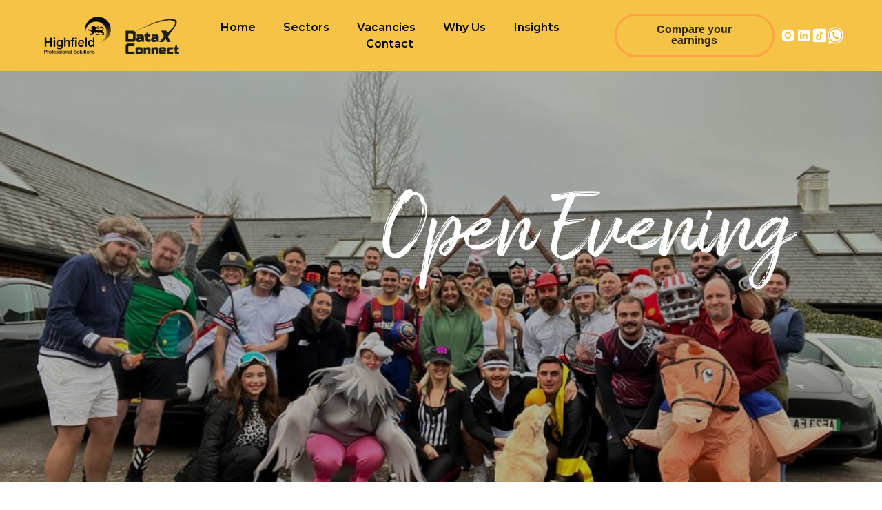

--- FILE ---
content_type: text/html; charset=UTF-8
request_url: https://career.highfieldps.co.uk/open-evening/
body_size: 24293
content:

<!doctype html>
<html lang="en-US">
<head>
	<!-- Google Tag Manager -->
<script>(function(w,d,s,l,i){w[l]=w[l]||[];w[l].push({'gtm.start':
new Date().getTime(),event:'gtm.js'});var f=d.getElementsByTagName(s)[0],
j=d.createElement(s),dl=l!='dataLayer'?'&l='+l:'';j.async=true;j.src=
'https://www.googletagmanager.com/gtm.js?id='+i+dl;f.parentNode.insertBefore(j,f);
})(window,document,'script','dataLayer','GTM-5MJRS95F');</script>
<!-- End Google Tag Manager -->

	<meta charset="UTF-8">
<script>
var gform;gform||(document.addEventListener("gform_main_scripts_loaded",function(){gform.scriptsLoaded=!0}),document.addEventListener("gform/theme/scripts_loaded",function(){gform.themeScriptsLoaded=!0}),window.addEventListener("DOMContentLoaded",function(){gform.domLoaded=!0}),gform={domLoaded:!1,scriptsLoaded:!1,themeScriptsLoaded:!1,isFormEditor:()=>"function"==typeof InitializeEditor,callIfLoaded:function(o){return!(!gform.domLoaded||!gform.scriptsLoaded||!gform.themeScriptsLoaded&&!gform.isFormEditor()||(gform.isFormEditor()&&console.warn("The use of gform.initializeOnLoaded() is deprecated in the form editor context and will be removed in Gravity Forms 3.1."),o(),0))},initializeOnLoaded:function(o){gform.callIfLoaded(o)||(document.addEventListener("gform_main_scripts_loaded",()=>{gform.scriptsLoaded=!0,gform.callIfLoaded(o)}),document.addEventListener("gform/theme/scripts_loaded",()=>{gform.themeScriptsLoaded=!0,gform.callIfLoaded(o)}),window.addEventListener("DOMContentLoaded",()=>{gform.domLoaded=!0,gform.callIfLoaded(o)}))},hooks:{action:{},filter:{}},addAction:function(o,r,e,t){gform.addHook("action",o,r,e,t)},addFilter:function(o,r,e,t){gform.addHook("filter",o,r,e,t)},doAction:function(o){gform.doHook("action",o,arguments)},applyFilters:function(o){return gform.doHook("filter",o,arguments)},removeAction:function(o,r){gform.removeHook("action",o,r)},removeFilter:function(o,r,e){gform.removeHook("filter",o,r,e)},addHook:function(o,r,e,t,n){null==gform.hooks[o][r]&&(gform.hooks[o][r]=[]);var d=gform.hooks[o][r];null==n&&(n=r+"_"+d.length),gform.hooks[o][r].push({tag:n,callable:e,priority:t=null==t?10:t})},doHook:function(r,o,e){var t;if(e=Array.prototype.slice.call(e,1),null!=gform.hooks[r][o]&&((o=gform.hooks[r][o]).sort(function(o,r){return o.priority-r.priority}),o.forEach(function(o){"function"!=typeof(t=o.callable)&&(t=window[t]),"action"==r?t.apply(null,e):e[0]=t.apply(null,e)})),"filter"==r)return e[0]},removeHook:function(o,r,t,n){var e;null!=gform.hooks[o][r]&&(e=(e=gform.hooks[o][r]).filter(function(o,r,e){return!!(null!=n&&n!=o.tag||null!=t&&t!=o.priority)}),gform.hooks[o][r]=e)}});
</script>

	<meta name="viewport" content="width=device-width, initial-scale=1">
	<meta name = "format-detection" content = "telephone=no">
	<link rel="profile" href="https://gmpg.org/xfn/11">
	<link href="/wp-content/themes/rolestack-theme/js/hamburger.css" rel="stylesheet">
	<link rel="preconnect" href="https://fonts.googleapis.com">
	<link rel="preconnect" href="https://fonts.gstatic.com" crossorigin>
	<script src="https://career.highfieldps.co.uk/wp-content/themes/rolestack-theme/jquery.js"></script>
	<link href="https://cdn.jsdelivr.net/npm/bootstrap@5.0.2/dist/css/bootstrap.min.css" rel="stylesheet" integrity="sha384-EVSTQN3/azprG1Anm3QDgpJLIm9Nao0Yz1ztcQTwFspd3yD65VohhpuuCOmLASjC" crossorigin="anonymous">
<link rel="preconnect" href="https://fonts.googleapis.com">
<link rel="preconnect" href="https://fonts.gstatic.com" crossorigin>
<link href="https://fonts.googleapis.com/css2?family=Alegreya:ital,wght@0,400..900;1,400..900&family=Caveat:wght@400..700&family=Inter:ital,opsz,wght@0,14..32,100..900;1,14..32,100..900&family=Raleway:ital,wght@0,100..900;1,100..900&display=swap" rel="stylesheet">
	<link href="https://fonts.googleapis.com/css2?family=Vazirmatn:wght@200;300;400;500&display=swap" rel="stylesheet">
	<link href="/wp-content/themes/rolestack-theme/js/lity-2.4.1/dist/lity.css" rel="stylesheet">
	<link href="https://fonts.googleapis.com/css2?family=Permanent+Marker&display=swap" rel="stylesheet">
	<style type="text/css">
		@font-face {
			font-family: 'Amithen';
			src: url('/wp-content/themes/rolestack-theme/fonts/Amithen.woff2') format('woff2'),
			url('/wp-content/themes/rolestack-theme/fonts/Amithen.woff') format('woff');
			font-weight: normal;
			font-style: normal;
			font-display: swap;
		}

		@font-face {
			font-family: 'Amithen';
			src: url('/wp-content/themes/rolestack-theme/fonts/Amithen.woff2') format('woff2'),
			url('/wp-content/themes/rolestack-theme/fonts/Amithen.woff') format('woff');
			font-weight: normal;
			font-style: normal;
			font-display: swap;
		}
		@font-face {
			font-family: 'Montserrat';
			src: url('/wp-content/themes/rolestack-theme/fonts/Montserrat-Bold.woff2') format('woff2'),
			url('/wp-content/themes/rolestack-theme/fonts/Montserrat-Bold.woff') format('woff');
			font-weight: bold;
			font-style: normal;
			font-display: swap;
		}

		@font-face {
			font-family: 'Montserrat';
			src: url('/wp-content/themes/rolestack-theme/fonts/Montserrat-Light.woff2') format('woff2'),
			url('/wp-content/themes/rolestack-theme/fonts/Montserrat-Light.woff') format('woff');
			font-weight: 300;
			font-style: normal;
			font-display: swap;
		}

		@font-face {
			font-family: 'Montserrat';
			src: url('/wp-content/themes/rolestack-theme/fonts/Montserrat-Regular.woff2') format('woff2'),
			url('/wp-content/themes/rolestack-theme/fonts/Montserrat-Regular.woff') format('woff');
			font-weight: normal;
			font-style: normal;
			font-display: swap;
		}
		@font-face {
			font-family: 'Montserrat';
			src: url('/wp-content/themes/rolestack-theme/fonts/Montserrat-SemiBold.woff2') format('woff2'),
			url('/wp-content/themes/rolestack-theme/fonts/Montserrat-SemiBold.woff') format('woff');
			font-weight: 600;
			font-style: normal;
			font-display: swap;
		}

		@font-face {
			font-family: 'Montserrat';
			src: url('/wp-content/themes/rolestack-theme/fonts/Montserrat-Medium.woff2') format('woff2'),
			url('/wp-content/themes/rolestack-theme/fonts/Montserrat-Medium.woff') format('woff');
			font-weight: 500;
			font-style: normal;
			font-display: swap;
		}
	</style>
	
	<link rel="stylesheet" type="text/css" href="/wp-content/themes/rolestack-theme/js/slick-1.8.1/slick/slick.css"/>
	 <!-- Google tag (gtag.js) --> 
	<script async src="https://www.googletagmanager.com/gtag/js?id=G-CT3N9V4C46"></script>
	<script>
		window.dataLayer = window.dataLayer || [];
		function gtag(){dataLayer.push(arguments);}
		gtag('js', new Date());
		gtag('config', 'G-CT3N9V4C46');
	</script>
	<title>Open Evening &#8211; Highfield Careers</title>
<meta name='robots' content='max-image-preview:large' />
<link rel='dns-prefetch' href='//www.google.com' />
<link rel="alternate" type="application/rss+xml" title="Highfield Careers &raquo; Feed" href="https://career.highfieldps.co.uk/feed/" />
<link rel="alternate" type="application/rss+xml" title="Highfield Careers &raquo; Comments Feed" href="https://career.highfieldps.co.uk/comments/feed/" />
<link rel="alternate" title="oEmbed (JSON)" type="application/json+oembed" href="https://career.highfieldps.co.uk/wp-json/oembed/1.0/embed?url=https%3A%2F%2Fcareer.highfieldps.co.uk%2Fopen-evening%2F" />
<link rel="alternate" title="oEmbed (XML)" type="text/xml+oembed" href="https://career.highfieldps.co.uk/wp-json/oembed/1.0/embed?url=https%3A%2F%2Fcareer.highfieldps.co.uk%2Fopen-evening%2F&#038;format=xml" />
<style id='wp-img-auto-sizes-contain-inline-css'>
img:is([sizes=auto i],[sizes^="auto," i]){contain-intrinsic-size:3000px 1500px}
/*# sourceURL=wp-img-auto-sizes-contain-inline-css */
</style>
<style id='wp-emoji-styles-inline-css'>

	img.wp-smiley, img.emoji {
		display: inline !important;
		border: none !important;
		box-shadow: none !important;
		height: 1em !important;
		width: 1em !important;
		margin: 0 0.07em !important;
		vertical-align: -0.1em !important;
		background: none !important;
		padding: 0 !important;
	}
/*# sourceURL=wp-emoji-styles-inline-css */
</style>
<style id='wp-block-library-inline-css'>
:root{--wp-block-synced-color:#7a00df;--wp-block-synced-color--rgb:122,0,223;--wp-bound-block-color:var(--wp-block-synced-color);--wp-editor-canvas-background:#ddd;--wp-admin-theme-color:#007cba;--wp-admin-theme-color--rgb:0,124,186;--wp-admin-theme-color-darker-10:#006ba1;--wp-admin-theme-color-darker-10--rgb:0,107,160.5;--wp-admin-theme-color-darker-20:#005a87;--wp-admin-theme-color-darker-20--rgb:0,90,135;--wp-admin-border-width-focus:2px}@media (min-resolution:192dpi){:root{--wp-admin-border-width-focus:1.5px}}.wp-element-button{cursor:pointer}:root .has-very-light-gray-background-color{background-color:#eee}:root .has-very-dark-gray-background-color{background-color:#313131}:root .has-very-light-gray-color{color:#eee}:root .has-very-dark-gray-color{color:#313131}:root .has-vivid-green-cyan-to-vivid-cyan-blue-gradient-background{background:linear-gradient(135deg,#00d084,#0693e3)}:root .has-purple-crush-gradient-background{background:linear-gradient(135deg,#34e2e4,#4721fb 50%,#ab1dfe)}:root .has-hazy-dawn-gradient-background{background:linear-gradient(135deg,#faaca8,#dad0ec)}:root .has-subdued-olive-gradient-background{background:linear-gradient(135deg,#fafae1,#67a671)}:root .has-atomic-cream-gradient-background{background:linear-gradient(135deg,#fdd79a,#004a59)}:root .has-nightshade-gradient-background{background:linear-gradient(135deg,#330968,#31cdcf)}:root .has-midnight-gradient-background{background:linear-gradient(135deg,#020381,#2874fc)}:root{--wp--preset--font-size--normal:16px;--wp--preset--font-size--huge:42px}.has-regular-font-size{font-size:1em}.has-larger-font-size{font-size:2.625em}.has-normal-font-size{font-size:var(--wp--preset--font-size--normal)}.has-huge-font-size{font-size:var(--wp--preset--font-size--huge)}.has-text-align-center{text-align:center}.has-text-align-left{text-align:left}.has-text-align-right{text-align:right}.has-fit-text{white-space:nowrap!important}#end-resizable-editor-section{display:none}.aligncenter{clear:both}.items-justified-left{justify-content:flex-start}.items-justified-center{justify-content:center}.items-justified-right{justify-content:flex-end}.items-justified-space-between{justify-content:space-between}.screen-reader-text{border:0;clip-path:inset(50%);height:1px;margin:-1px;overflow:hidden;padding:0;position:absolute;width:1px;word-wrap:normal!important}.screen-reader-text:focus{background-color:#ddd;clip-path:none;color:#444;display:block;font-size:1em;height:auto;left:5px;line-height:normal;padding:15px 23px 14px;text-decoration:none;top:5px;width:auto;z-index:100000}html :where(.has-border-color){border-style:solid}html :where([style*=border-top-color]){border-top-style:solid}html :where([style*=border-right-color]){border-right-style:solid}html :where([style*=border-bottom-color]){border-bottom-style:solid}html :where([style*=border-left-color]){border-left-style:solid}html :where([style*=border-width]){border-style:solid}html :where([style*=border-top-width]){border-top-style:solid}html :where([style*=border-right-width]){border-right-style:solid}html :where([style*=border-bottom-width]){border-bottom-style:solid}html :where([style*=border-left-width]){border-left-style:solid}html :where(img[class*=wp-image-]){height:auto;max-width:100%}:where(figure){margin:0 0 1em}html :where(.is-position-sticky){--wp-admin--admin-bar--position-offset:var(--wp-admin--admin-bar--height,0px)}@media screen and (max-width:600px){html :where(.is-position-sticky){--wp-admin--admin-bar--position-offset:0px}}

/*# sourceURL=wp-block-library-inline-css */
</style><style id='global-styles-inline-css'>
:root{--wp--preset--aspect-ratio--square: 1;--wp--preset--aspect-ratio--4-3: 4/3;--wp--preset--aspect-ratio--3-4: 3/4;--wp--preset--aspect-ratio--3-2: 3/2;--wp--preset--aspect-ratio--2-3: 2/3;--wp--preset--aspect-ratio--16-9: 16/9;--wp--preset--aspect-ratio--9-16: 9/16;--wp--preset--color--black: #000000;--wp--preset--color--cyan-bluish-gray: #abb8c3;--wp--preset--color--white: #ffffff;--wp--preset--color--pale-pink: #f78da7;--wp--preset--color--vivid-red: #cf2e2e;--wp--preset--color--luminous-vivid-orange: #ff6900;--wp--preset--color--luminous-vivid-amber: #fcb900;--wp--preset--color--light-green-cyan: #7bdcb5;--wp--preset--color--vivid-green-cyan: #00d084;--wp--preset--color--pale-cyan-blue: #8ed1fc;--wp--preset--color--vivid-cyan-blue: #0693e3;--wp--preset--color--vivid-purple: #9b51e0;--wp--preset--gradient--vivid-cyan-blue-to-vivid-purple: linear-gradient(135deg,rgb(6,147,227) 0%,rgb(155,81,224) 100%);--wp--preset--gradient--light-green-cyan-to-vivid-green-cyan: linear-gradient(135deg,rgb(122,220,180) 0%,rgb(0,208,130) 100%);--wp--preset--gradient--luminous-vivid-amber-to-luminous-vivid-orange: linear-gradient(135deg,rgb(252,185,0) 0%,rgb(255,105,0) 100%);--wp--preset--gradient--luminous-vivid-orange-to-vivid-red: linear-gradient(135deg,rgb(255,105,0) 0%,rgb(207,46,46) 100%);--wp--preset--gradient--very-light-gray-to-cyan-bluish-gray: linear-gradient(135deg,rgb(238,238,238) 0%,rgb(169,184,195) 100%);--wp--preset--gradient--cool-to-warm-spectrum: linear-gradient(135deg,rgb(74,234,220) 0%,rgb(151,120,209) 20%,rgb(207,42,186) 40%,rgb(238,44,130) 60%,rgb(251,105,98) 80%,rgb(254,248,76) 100%);--wp--preset--gradient--blush-light-purple: linear-gradient(135deg,rgb(255,206,236) 0%,rgb(152,150,240) 100%);--wp--preset--gradient--blush-bordeaux: linear-gradient(135deg,rgb(254,205,165) 0%,rgb(254,45,45) 50%,rgb(107,0,62) 100%);--wp--preset--gradient--luminous-dusk: linear-gradient(135deg,rgb(255,203,112) 0%,rgb(199,81,192) 50%,rgb(65,88,208) 100%);--wp--preset--gradient--pale-ocean: linear-gradient(135deg,rgb(255,245,203) 0%,rgb(182,227,212) 50%,rgb(51,167,181) 100%);--wp--preset--gradient--electric-grass: linear-gradient(135deg,rgb(202,248,128) 0%,rgb(113,206,126) 100%);--wp--preset--gradient--midnight: linear-gradient(135deg,rgb(2,3,129) 0%,rgb(40,116,252) 100%);--wp--preset--font-size--small: 13px;--wp--preset--font-size--medium: 20px;--wp--preset--font-size--large: 36px;--wp--preset--font-size--x-large: 42px;--wp--preset--spacing--20: 0.44rem;--wp--preset--spacing--30: 0.67rem;--wp--preset--spacing--40: 1rem;--wp--preset--spacing--50: 1.5rem;--wp--preset--spacing--60: 2.25rem;--wp--preset--spacing--70: 3.38rem;--wp--preset--spacing--80: 5.06rem;--wp--preset--shadow--natural: 6px 6px 9px rgba(0, 0, 0, 0.2);--wp--preset--shadow--deep: 12px 12px 50px rgba(0, 0, 0, 0.4);--wp--preset--shadow--sharp: 6px 6px 0px rgba(0, 0, 0, 0.2);--wp--preset--shadow--outlined: 6px 6px 0px -3px rgb(255, 255, 255), 6px 6px rgb(0, 0, 0);--wp--preset--shadow--crisp: 6px 6px 0px rgb(0, 0, 0);}:where(.is-layout-flex){gap: 0.5em;}:where(.is-layout-grid){gap: 0.5em;}body .is-layout-flex{display: flex;}.is-layout-flex{flex-wrap: wrap;align-items: center;}.is-layout-flex > :is(*, div){margin: 0;}body .is-layout-grid{display: grid;}.is-layout-grid > :is(*, div){margin: 0;}:where(.wp-block-columns.is-layout-flex){gap: 2em;}:where(.wp-block-columns.is-layout-grid){gap: 2em;}:where(.wp-block-post-template.is-layout-flex){gap: 1.25em;}:where(.wp-block-post-template.is-layout-grid){gap: 1.25em;}.has-black-color{color: var(--wp--preset--color--black) !important;}.has-cyan-bluish-gray-color{color: var(--wp--preset--color--cyan-bluish-gray) !important;}.has-white-color{color: var(--wp--preset--color--white) !important;}.has-pale-pink-color{color: var(--wp--preset--color--pale-pink) !important;}.has-vivid-red-color{color: var(--wp--preset--color--vivid-red) !important;}.has-luminous-vivid-orange-color{color: var(--wp--preset--color--luminous-vivid-orange) !important;}.has-luminous-vivid-amber-color{color: var(--wp--preset--color--luminous-vivid-amber) !important;}.has-light-green-cyan-color{color: var(--wp--preset--color--light-green-cyan) !important;}.has-vivid-green-cyan-color{color: var(--wp--preset--color--vivid-green-cyan) !important;}.has-pale-cyan-blue-color{color: var(--wp--preset--color--pale-cyan-blue) !important;}.has-vivid-cyan-blue-color{color: var(--wp--preset--color--vivid-cyan-blue) !important;}.has-vivid-purple-color{color: var(--wp--preset--color--vivid-purple) !important;}.has-black-background-color{background-color: var(--wp--preset--color--black) !important;}.has-cyan-bluish-gray-background-color{background-color: var(--wp--preset--color--cyan-bluish-gray) !important;}.has-white-background-color{background-color: var(--wp--preset--color--white) !important;}.has-pale-pink-background-color{background-color: var(--wp--preset--color--pale-pink) !important;}.has-vivid-red-background-color{background-color: var(--wp--preset--color--vivid-red) !important;}.has-luminous-vivid-orange-background-color{background-color: var(--wp--preset--color--luminous-vivid-orange) !important;}.has-luminous-vivid-amber-background-color{background-color: var(--wp--preset--color--luminous-vivid-amber) !important;}.has-light-green-cyan-background-color{background-color: var(--wp--preset--color--light-green-cyan) !important;}.has-vivid-green-cyan-background-color{background-color: var(--wp--preset--color--vivid-green-cyan) !important;}.has-pale-cyan-blue-background-color{background-color: var(--wp--preset--color--pale-cyan-blue) !important;}.has-vivid-cyan-blue-background-color{background-color: var(--wp--preset--color--vivid-cyan-blue) !important;}.has-vivid-purple-background-color{background-color: var(--wp--preset--color--vivid-purple) !important;}.has-black-border-color{border-color: var(--wp--preset--color--black) !important;}.has-cyan-bluish-gray-border-color{border-color: var(--wp--preset--color--cyan-bluish-gray) !important;}.has-white-border-color{border-color: var(--wp--preset--color--white) !important;}.has-pale-pink-border-color{border-color: var(--wp--preset--color--pale-pink) !important;}.has-vivid-red-border-color{border-color: var(--wp--preset--color--vivid-red) !important;}.has-luminous-vivid-orange-border-color{border-color: var(--wp--preset--color--luminous-vivid-orange) !important;}.has-luminous-vivid-amber-border-color{border-color: var(--wp--preset--color--luminous-vivid-amber) !important;}.has-light-green-cyan-border-color{border-color: var(--wp--preset--color--light-green-cyan) !important;}.has-vivid-green-cyan-border-color{border-color: var(--wp--preset--color--vivid-green-cyan) !important;}.has-pale-cyan-blue-border-color{border-color: var(--wp--preset--color--pale-cyan-blue) !important;}.has-vivid-cyan-blue-border-color{border-color: var(--wp--preset--color--vivid-cyan-blue) !important;}.has-vivid-purple-border-color{border-color: var(--wp--preset--color--vivid-purple) !important;}.has-vivid-cyan-blue-to-vivid-purple-gradient-background{background: var(--wp--preset--gradient--vivid-cyan-blue-to-vivid-purple) !important;}.has-light-green-cyan-to-vivid-green-cyan-gradient-background{background: var(--wp--preset--gradient--light-green-cyan-to-vivid-green-cyan) !important;}.has-luminous-vivid-amber-to-luminous-vivid-orange-gradient-background{background: var(--wp--preset--gradient--luminous-vivid-amber-to-luminous-vivid-orange) !important;}.has-luminous-vivid-orange-to-vivid-red-gradient-background{background: var(--wp--preset--gradient--luminous-vivid-orange-to-vivid-red) !important;}.has-very-light-gray-to-cyan-bluish-gray-gradient-background{background: var(--wp--preset--gradient--very-light-gray-to-cyan-bluish-gray) !important;}.has-cool-to-warm-spectrum-gradient-background{background: var(--wp--preset--gradient--cool-to-warm-spectrum) !important;}.has-blush-light-purple-gradient-background{background: var(--wp--preset--gradient--blush-light-purple) !important;}.has-blush-bordeaux-gradient-background{background: var(--wp--preset--gradient--blush-bordeaux) !important;}.has-luminous-dusk-gradient-background{background: var(--wp--preset--gradient--luminous-dusk) !important;}.has-pale-ocean-gradient-background{background: var(--wp--preset--gradient--pale-ocean) !important;}.has-electric-grass-gradient-background{background: var(--wp--preset--gradient--electric-grass) !important;}.has-midnight-gradient-background{background: var(--wp--preset--gradient--midnight) !important;}.has-small-font-size{font-size: var(--wp--preset--font-size--small) !important;}.has-medium-font-size{font-size: var(--wp--preset--font-size--medium) !important;}.has-large-font-size{font-size: var(--wp--preset--font-size--large) !important;}.has-x-large-font-size{font-size: var(--wp--preset--font-size--x-large) !important;}
/*# sourceURL=global-styles-inline-css */
</style>

<style id='classic-theme-styles-inline-css'>
/*! This file is auto-generated */
.wp-block-button__link{color:#fff;background-color:#32373c;border-radius:9999px;box-shadow:none;text-decoration:none;padding:calc(.667em + 2px) calc(1.333em + 2px);font-size:1.125em}.wp-block-file__button{background:#32373c;color:#fff;text-decoration:none}
/*# sourceURL=/wp-includes/css/classic-themes.min.css */
</style>
<link rel='stylesheet' id='wp-components-css' href='https://career.highfieldps.co.uk/wp-includes/css/dist/components/style.min.css?ver=6.9' media='all' />
<link rel='stylesheet' id='wp-preferences-css' href='https://career.highfieldps.co.uk/wp-includes/css/dist/preferences/style.min.css?ver=6.9' media='all' />
<link rel='stylesheet' id='wp-block-editor-css' href='https://career.highfieldps.co.uk/wp-includes/css/dist/block-editor/style.min.css?ver=6.9' media='all' />
<link rel='stylesheet' id='popup-maker-block-library-style-css' href='https://career.highfieldps.co.uk/wp-content/plugins/popup-maker/dist/packages/block-library-style.css?ver=dbea705cfafe089d65f1' media='all' />
<link rel='stylesheet' id='rolestack-theme-style-css' href='https://career.highfieldps.co.uk/wp-content/themes/rolestack-theme/style.css?ver=1.0.0' media='all' />
<style id='wp-block-heading-inline-css'>
h1:where(.wp-block-heading).has-background,h2:where(.wp-block-heading).has-background,h3:where(.wp-block-heading).has-background,h4:where(.wp-block-heading).has-background,h5:where(.wp-block-heading).has-background,h6:where(.wp-block-heading).has-background{padding:1.25em 2.375em}h1.has-text-align-left[style*=writing-mode]:where([style*=vertical-lr]),h1.has-text-align-right[style*=writing-mode]:where([style*=vertical-rl]),h2.has-text-align-left[style*=writing-mode]:where([style*=vertical-lr]),h2.has-text-align-right[style*=writing-mode]:where([style*=vertical-rl]),h3.has-text-align-left[style*=writing-mode]:where([style*=vertical-lr]),h3.has-text-align-right[style*=writing-mode]:where([style*=vertical-rl]),h4.has-text-align-left[style*=writing-mode]:where([style*=vertical-lr]),h4.has-text-align-right[style*=writing-mode]:where([style*=vertical-rl]),h5.has-text-align-left[style*=writing-mode]:where([style*=vertical-lr]),h5.has-text-align-right[style*=writing-mode]:where([style*=vertical-rl]),h6.has-text-align-left[style*=writing-mode]:where([style*=vertical-lr]),h6.has-text-align-right[style*=writing-mode]:where([style*=vertical-rl]){rotate:180deg}
/*# sourceURL=https://career.highfieldps.co.uk/wp-includes/blocks/heading/style.min.css */
</style>
<style id='wp-block-paragraph-inline-css'>
.is-small-text{font-size:.875em}.is-regular-text{font-size:1em}.is-large-text{font-size:2.25em}.is-larger-text{font-size:3em}.has-drop-cap:not(:focus):first-letter{float:left;font-size:8.4em;font-style:normal;font-weight:100;line-height:.68;margin:.05em .1em 0 0;text-transform:uppercase}body.rtl .has-drop-cap:not(:focus):first-letter{float:none;margin-left:.1em}p.has-drop-cap.has-background{overflow:hidden}:root :where(p.has-background){padding:1.25em 2.375em}:where(p.has-text-color:not(.has-link-color)) a{color:inherit}p.has-text-align-left[style*="writing-mode:vertical-lr"],p.has-text-align-right[style*="writing-mode:vertical-rl"]{rotate:180deg}
/*# sourceURL=https://career.highfieldps.co.uk/wp-includes/blocks/paragraph/style.min.css */
</style>
<link rel='stylesheet' id='gform_basic-css' href='https://career.highfieldps.co.uk/wp-content/plugins/gravityforms/assets/css/dist/basic.min.css?ver=2.9.21' media='all' />
<link rel='stylesheet' id='gform_theme_components-css' href='https://career.highfieldps.co.uk/wp-content/plugins/gravityforms/assets/css/dist/theme-components.min.css?ver=2.9.21' media='all' />
<link rel='stylesheet' id='gform_theme-css' href='https://career.highfieldps.co.uk/wp-content/plugins/gravityforms/assets/css/dist/theme.min.css?ver=2.9.21' media='all' />
<link rel='stylesheet' id='popup-maker-site-css' href='//career.highfieldps.co.uk/wp-content/uploads/pum/pum-site-styles.css?generated=1761143362&#038;ver=1.21.5' media='all' />
<script src="https://career.highfieldps.co.uk/wp-includes/js/jquery/jquery.min.js?ver=3.7.1" id="jquery-core-js"></script>
<script src="https://career.highfieldps.co.uk/wp-includes/js/jquery/jquery-migrate.min.js?ver=3.4.1" id="jquery-migrate-js"></script>
<script defer='defer' src="https://career.highfieldps.co.uk/wp-content/plugins/gravityforms/js/jquery.json.min.js?ver=2.9.21" id="gform_json-js"></script>
<script id="gform_gravityforms-js-extra">
var gf_global = {"gf_currency_config":{"name":"Pound Sterling","symbol_left":"&#163;","symbol_right":"","symbol_padding":" ","thousand_separator":",","decimal_separator":".","decimals":2,"code":"GBP"},"base_url":"https://career.highfieldps.co.uk/wp-content/plugins/gravityforms","number_formats":[],"spinnerUrl":"https://career.highfieldps.co.uk/wp-content/plugins/gravityforms/images/spinner.svg","version_hash":"b0b6d1d89d679db7e7578a084ee18cfa","strings":{"newRowAdded":"New row added.","rowRemoved":"Row removed","formSaved":"The form has been saved.  The content contains the link to return and complete the form."}};
var gform_i18n = {"datepicker":{"days":{"monday":"Mo","tuesday":"Tu","wednesday":"We","thursday":"Th","friday":"Fr","saturday":"Sa","sunday":"Su"},"months":{"january":"January","february":"February","march":"March","april":"April","may":"May","june":"June","july":"July","august":"August","september":"September","october":"October","november":"November","december":"December"},"firstDay":1,"iconText":"Select date"}};
var gf_legacy_multi = {"8":""};
var gform_gravityforms = {"strings":{"invalid_file_extension":"This type of file is not allowed. Must be one of the following:","delete_file":"Delete this file","in_progress":"in progress","file_exceeds_limit":"File exceeds size limit","illegal_extension":"This type of file is not allowed.","max_reached":"Maximum number of files reached","unknown_error":"There was a problem while saving the file on the server","currently_uploading":"Please wait for the uploading to complete","cancel":"Cancel","cancel_upload":"Cancel this upload","cancelled":"Cancelled","error":"Error","message":"Message"},"vars":{"images_url":"https://career.highfieldps.co.uk/wp-content/plugins/gravityforms/images"}};
//# sourceURL=gform_gravityforms-js-extra
</script>
<script defer='defer' src="https://career.highfieldps.co.uk/wp-content/plugins/gravityforms/js/gravityforms.min.js?ver=2.9.21" id="gform_gravityforms-js"></script>
<script id="gform_conditional_logic-js-extra">
var gf_legacy = {"is_legacy":""};
//# sourceURL=gform_conditional_logic-js-extra
</script>
<script defer='defer' src="https://career.highfieldps.co.uk/wp-content/plugins/gravityforms/js/conditional_logic.min.js?ver=2.9.21" id="gform_conditional_logic-js"></script>
<script defer='defer' src="https://career.highfieldps.co.uk/wp-content/plugins/gravityforms/assets/js/dist/utils.min.js?ver=380b7a5ec0757c78876bc8a59488f2f3" id="gform_gravityforms_utils-js"></script>
<link rel="https://api.w.org/" href="https://career.highfieldps.co.uk/wp-json/" /><link rel="alternate" title="JSON" type="application/json" href="https://career.highfieldps.co.uk/wp-json/wp/v2/pages/509" /><link rel="EditURI" type="application/rsd+xml" title="RSD" href="https://career.highfieldps.co.uk/xmlrpc.php?rsd" />
<meta name="generator" content="WordPress 6.9" />
<link rel="canonical" href="https://career.highfieldps.co.uk/open-evening/" />
<link rel='shortlink' href='https://career.highfieldps.co.uk/?p=509' />
<link rel="icon" href="https://career.highfieldps.co.uk/wp-content/uploads/2023/11/hi-logo-1.png" sizes="32x32" />
<link rel="icon" href="https://career.highfieldps.co.uk/wp-content/uploads/2023/11/hi-logo-1.png" sizes="192x192" />
<link rel="apple-touch-icon" href="https://career.highfieldps.co.uk/wp-content/uploads/2023/11/hi-logo-1.png" />
<meta name="msapplication-TileImage" content="https://career.highfieldps.co.uk/wp-content/uploads/2023/11/hi-logo-1.png" />
		<style id="wp-custom-css">
			.sp-header-row {
	padding: 12rem 10% 8rem;
	position: relative;
	color: #fff;
	background-size: cover;
	overflow: hidden;
}
.sp-h-content {
	position: relative;
	z-index: 2;
}
.sp-header-row {
	color: #fff;
}
.sp-h-content h1 {
	font-size: 130px;
	font-family: 'Amithen';
	color: #fff;
	line-height: 110px;
	text-align: center;
}
.hp-h-shadow {
	width: 100%;
	height: 100%;
	background: #F5C346;
	position: absolute;
	left: 0;
	top: 0;
	opacity: 1;
}
img.data-x-mark {
	z-index: 2;
	position: absolute;
	height: 487px;
	right: 10px;
	top: -70px;
	opacity: .1;
}
.bp-row {
	padding: 5rem 10%;
}
.page-template-insight-overview-page-template .dp-homepage-blog-container{
	display: flex;
	flex-wrap: wrap;
}
#search-form {
	width: 100%;
	display: flex;
	background: #111;
	justify-content: center;
	align-items: center;
	color: #fff;
	font-size: 16px;
	font-weight: 700;
	padding: 2rem;
}
#search-form label {
	padding: 0 1rem;
}
#search-form #keyword {
	padding: 15px;
	border-radius: 0;
	line-height: 0;
	width: 100%;
	border: none;
	font-weight: 700;
}
#search-form #category {
	cursor: pointer;
	background: #fff;
	padding: 15px;
	border-radius: 0;
	line-height: 0;
	width: 100%;
	border: 1px solid;
	font-weight: 700;
}
#search-form #category option {
	font-weight: 700;
}
#search-form .search_form_submit {
	background: #f8bd0d;
	border: none;
	color: #111;
	cursor: pointer;
	font-family: catamaran,sans-serif;
	text-transform: uppercase;
	font-weight: 900;
	padding: 26px 2rem;
	line-height: 0;
	border-radius: 0;
	margin-left: 1rem;
}
#search-results {
	display: flex;
	flex-wrap: wrap;
	justify-content: space-between;
	padding-top: 2rem;
}
.page-template-insight-overview-page-template .dp-blog-card{
	width: 48%;
	margin: 1%;
	margin-bottom: 4%;
}
.blog-visual {
	position: relative;
	width: 100%;
}
.page-template-insight-overview-page-template .dp-blog-card .blog-image img {
  display: block;
}
.blog-image img {
  width: 100%;
  height: 314px;
  object-fit: cover;
}
p.post-date-meta {
	display: inline-block;
	background: #fff;
	position: absolute;
	top: 0;
	right: 0;
	padding: 3px 17px;
	font-size: 15px;
	text-transform: uppercase;
}
.page-template-insight-overview-page-template .dp-blog-card .blog-text {
	padding-top: 2rem;
}
.blog-text {
	width: 100%;
	box-sizing: border-box;
	padding: 0 0 0 0;
}
p.blog-title {
	font-weight: 700;
	font-size: inherit;
	color: #030303;
	padding-bottom: 10px;
	font-size: 26px;
	line-height: 32px;
	margin-bottom: 0;
	margin: 0;
	font-family: 'Montserrat';
}
.blog-excerpt p {
	color: #000;
		font-family: 'Montserrat';
}
.blog-excerpt p {
	font-size: 15px;
}
a.dp-link {
	text-decoration: none;
}
.hp-rm-link {
	color: #fbb416;
	position: relative;
	z-index: 3;
	left: 0;
	display: flex;
	align-items: center;
	bottom: 0;
	font-family: 'Montserrat';
	font-weight: 700;
	font-size: 13px;
	text-transform: capitalize;
}
.blog-text a {
	text-decoration: none;
}
.sp-header-block-row {
	max-width: 100%;
	margin: auto;
}
.post-image {
	padding-top: 123px;
	text-align: center;
}	
.article-content-area {
	max-width: 100%;
	margin: auto;
	padding: 3rem 5% 3rem;
}
.post-header-area {
	box-sizing: border-box;
	padding: 1rem;
	background: #fff;
	text-align: center;
	position: relative;
	top: 20px;
}
.post-header-area h1 {
	font-size: 35px !important;
	font-family: 'Montserrat';
	line-height: 40px;
	font-weight: 900;
	font-size: inherit;
	color: #030303;
	padding-bottom: 2rem;
	margin-bottom: 0;
}
p.single-date-meta {
	padding: 3px 17px;
	font-size: 15px;
	text-transform: uppercase;
	margin-bottom: 20px;
}
.post-body {
	position: relative;
	top: 0;
	max-width: 100%;
	margin: auto;
}
body .is-layout-flex {
	display: flex;
}
.post-body p {
	line-height: 31px;
	color: #030303;
	font-family: 'Montserrat';
}
.post-cat ul li a {
	text-decoration: none;
	margin: 5px;
	background: #f7b432;
	color: #000;
	padding: 2px 10px;
	font-size: 13px;
	font-family: raleway,sans-serif;
	font-weight: 700;
}
.post-body {
	line-height: 30px;
}
.post-cat li {
	list-style: none;
}
.post-categories {
	margin: 0;
	padding: 0;
}
.post-body ol {
	padding-left: 0;
}
.social-icon-list.overlay-social-list img.social-icon {
    width: 25px !important;
}
.single-post ul.wp-block-list li {
    font-family: 'Montserrat';
    font-size: 15px;
}
.ginput_container_consent input,.ginput_container_radio input {
    width: auto !important;
}
.home_insight .dp-blog-card {
    width: 49%;
    padding-bottom: 3rem;
}
.our_story {
    padding-top: 8rem;
}
.vacancy_form p.gform_required_legend {
    display: none;
}
.vacancy_form p.gform_description {
    display: none;
}
.sig_up_jobs {
    font-size: 17px;
	padding-top: 15px;
    font-family: 'Montserrat';
    color: #4F5154;
    line-height: 0;
}
.vacancy_form input#input_7_1:placeholder{
		  color: #4F5154;
	    font-family: 'Raleway';
	font-weight: 600;
			opacity: 1;
}
.vacancy_form .gform-body.gform_body {
    width: 100%;
}
.vacancy_form form#gform_7 {
    display: flex;
    align-items: center;
    width: 60% !important;
    justify-content: space-between;
}
.vacancy_form input#input_7_1 {
	padding-left: 10px !important;
    background: transparent;
    border: none;
    border-bottom: 2px solid #000;
    border-radius: 0;
    color: #4F5154;
	font-family: "Raleway" !important;
    padding: 0;
    font-size: 20px;
    padding-bottom: 10px;
}
.vacancy_form .gform-footer.gform_footer.top_label {
    padding: 0 !important;
    position: relative;
    top: 20px;
}
.vacancy_form input#input_7_1:focus {
    outline: none;
}
.vacancy_form .gform_validation_errors, .vacancy_form .gfield_validation_message{
    font-family: 'Raleway' !important;
    line-height: 25px !important;
}
.vacancy_form .gform_confirmation_message {
    font-size: 22px;
    font-family: 'Raleway';
    font-weight: 600;
    color: #000;
    border: 1px solid;
    text-align: center;
}
a.compare_yourearning button {
    background: transparent;
    border: 3px solid #FEA344;
    border-radius: 50px;
    font-weight: 700;
    padding: 12px 25px 13px;
}
nav#site-navigation {
    display: flex;
    justify-content: center;
    align-items: center;
}
div#popmake-1086 {
    background: #FEA344;
    padding: 3rem;
}
div#pum-1086 {
    background: #333333eb;
}
button.pum-close.popmake-close {
    width: 52px !important;
    font-size: 25px !important;
    background: #000 !important;
}
div#popmake-1086 .gfield_description,
div#popmake-1086 label.gfield_label.gform-field-label {
    color: #000;
}
div#popmake-1086 .gfield .gfield_select,div#popmake-1086 .gfield input {
    border-radius: 15px !important;
    height: 48px;
}
input#gform_submit_button_8 {
    background: transparent;
    font-weight: bold;
    border-radius: 15px;
    padding: 15px 40px;
    border: 2px solid;
}
div#popmake-1086 p.gform_required_legend {
    display: none;
}
div#popmake-1086 h2.wp-block-heading {
    font-family: 'Amithen';
    color: #000;
    font-size: 70px;
}
div#popmake-1086 p {
    color: #000;
    font-size: 20px;
    font-family: Raleway;
}
div#popmake-1086 .gform-body.gform_body * {
    font-family: 'Raleway' !important;
}
.compare_pagetitle {
    line-height: 120px;
    padding: 12rem 10% 7rem;
    background: #FAC761;
    font-size: 120px;
    font-family: Amithen;
    color: #fff;
    clear: both;
}
.main_title_form {
    font-size: 20px;
    color: #000;
    font-weight: 700;
    font-family: Raleway;
}
.sub_heading_compare {
    font-size: 20px;
    color: #000;
    font-family: Raleway;
    padding-bottom: 3rem;
}
.form_heading_Campare {
    padding: 5rem 10%;
}






@media screen and (max-width:768px){
	div#popmake-1086 {
    padding: 1rem !important;
}
	.mobile-menu {
    display: block !important;
    text-align: right;
    width: 100%;
    position: relative;
    top: -2rem;
}
	div#popmake-1086 h2.wp-block-heading {
    font-size: 35px !important;
}
	header#masthead {
    display: block !important;
}
	a.compare_yourearning {
    text-decoration: none;
}
	a.compare_yourearning button {
    text-align: center;
    margin: auto;
    position: relative;
    margin-top: -2rem;
    display: block;
}
	#mobile_popuphide{
		display: block !important;
	}
	img.sil-logo img {
    height: 17px !important;
}
.sig_up_jobs {
    line-height: 30px !important;
}
	.vacancy_form form#gform_7 {
    width: 100% !important;
}
	.home_insight .dp-blog-card {
    width: 100% !important;
    padding-bottom: 1rem !important;
}
	.sp-header-row {
	padding: 10rem 5% 6rem !important;
}
	#primary-menu li {
	display: block !important;
}
	.post-header-area h1 {
	font-size: 30px !important;
	line-height: 42px !important;
}
	.post-body .wp-block-list {
	padding-left: 0;
	margin-left: 30px;
}
	.insight_new_overview {
	padding: 3rem 5% !important;
}
	.dp-homepage-blog-container {
	display: block !important;
}
	#search-form label {
	padding: 0 !important;
}
	#search-form #keyword {
	margin-bottom: 1rem;
	margin-top: .5rem;
}
	#search-form #category {
	margin-bottom: 1rem;
	margin-top: .5rem;
}
	#search-form {
	display: block !important;
	padding: 1rem !important;
}
	.dp-homepage-blog-container .dp-blog-card {
	width: 100%;
	margin: 0%;
	margin-bottom: 3rem;
}
	.blog-visual {
	position: relative;
	width: 100%;
}
	.blog-image img {
	width: 100%;
	height: 215px;
	object-fit: cover;
}
	.blog-text {
	width: 100%;
	box-sizing: border-box;
	padding: 0 0 0 0;
}
	p.blog-title {
	line-height: 36px !important;
}
}		</style>
		</head>

<body class="wp-singular page-template page-template-open-evening-template page-template-open-evening-template-php page page-id-509 wp-custom-logo wp-theme-rolestack-theme no-sidebar">

<!-- Google Tag Manager (noscript) -->
<noscript><iframe src="https://www.googletagmanager.com/ns.html?id=GTM-5MJRS95F"
height="0" width="0" style="display:none;visibility:hidden"></iframe></noscript>
<!-- End Google Tag Manager (noscript) -->
	
	<div id="page" class="site">
		<header id="masthead" class="site-header">
			<div class="site-branding col-md-3">
				<a href="https://career.highfieldps.co.uk/" class="custom-logo-link" rel="home"><img width="519" height="145" src="https://career.highfieldps.co.uk/wp-content/uploads/2023/11/hi-logo.png" class="custom-logo" alt="Highfield Careers" decoding="async" fetchpriority="high" srcset="https://career.highfieldps.co.uk/wp-content/uploads/2023/11/hi-logo.png 519w, https://career.highfieldps.co.uk/wp-content/uploads/2023/11/hi-logo-300x84.png 300w" sizes="(max-width: 519px) 100vw, 519px" /></a>			</div><!-- .site-branding -->
			<div class="col-md-9 desktop_navigation">
				<nav id="site-navigation" class="main-navigation">
					<div class="menu-menu-1-container"><ul id="primary-menu" class="menu"><li id="menu-item-1003" class="menu-item menu-item-type-post_type menu-item-object-page menu-item-home menu-item-1003"><a href="https://career.highfieldps.co.uk/">Home</a></li>
<li id="menu-item-24" class="menu-item menu-item-type-post_type menu-item-object-page menu-item-24"><a href="https://career.highfieldps.co.uk/sectors/">Sectors</a></li>
<li id="menu-item-25" class="menu-item menu-item-type-post_type menu-item-object-page menu-item-25"><a href="https://career.highfieldps.co.uk/all-vacancies/">Vacancies</a></li>
<li id="menu-item-302" class="menu-item menu-item-type-post_type menu-item-object-page menu-item-302"><a href="https://career.highfieldps.co.uk/for-you/">Why Us</a></li>
<li id="menu-item-728" class="menu-item menu-item-type-post_type menu-item-object-page menu-item-728"><a href="https://career.highfieldps.co.uk/insights/">Insights</a></li>
<li id="menu-item-22" class="menu-item menu-item-type-post_type menu-item-object-page menu-item-22"><a href="https://career.highfieldps.co.uk/contact/">Contact</a></li>
</ul></div>					<a href="#popmake-1086" class="compare_yourearning">
					    <button> Compare your earnings </button>
					</a>
				</nav><!-- #site-navigation -->
			</div>
			<div class="header-social-block">
				<a href="https://www.instagram.com/highfieldrec/" target="_blank" class="social-icon-link">
					<img src="/wp-content/uploads/2023/12/icons8-instagram-5.svg" alt="" class="sil-logo">
				</a>
				<a href="https://www.linkedin.com/company/highfield-professional-solutions-ltd/" target="_blank" class="social-icon-link">
					<img src="/wp-content/uploads/2023/12/icons8-linkedin-5.svg" alt="" class="sil-logo">
				</a>
				<a href="https://www.tiktok.com/@highfieldps" target="_blank" class="social-icon-link">
					<img src="/wp-content/uploads/2023/12/icons8-tiktok-1.svg" alt="" class="sil-logo">
				</a>
				<a href="https://wa.me/+4407539062526" target="_blank" class="social-icon-link">
					<img src="/wp-content/uploads/2025/04/Black-White-Simple-Coming-Soon-Instagram-Post-Square-1.png" alt="" class="sil-logo">
				</a>
			</div>
			<div class="mobile-menu col-md-9" style="display: none;">
				<span onclick="openNav()">
					<button class="hamburger hamburger--emphatic" type="button">
						<span class="hamburger-box">
							<span class="hamburger-inner"></span>
						</span>
					</button>
				</span>
				
			</div>
				<a href="#popmake-1086" id="mobile_popuphide" style="display:none;" class="compare_yourearning">
					    <button> Compare your earnings </button>
					</a>
		</header><!-- #masthead -->

		<div id="myNav" class="overlay">

			<!-- Button to close the overlay navigation -->
			<a href="javascript:void(0)" class="closebtn" onclick="closeNav()">&times;</a>

			<!-- Overlay content -->
			<div class="overlay-content">
				<div class="menu-menu-1-container"><ul id="primary-menu" class="menu"><li class="menu-item menu-item-type-post_type menu-item-object-page menu-item-home menu-item-1003"><a href="https://career.highfieldps.co.uk/">Home</a></li>
<li class="menu-item menu-item-type-post_type menu-item-object-page menu-item-24"><a href="https://career.highfieldps.co.uk/sectors/">Sectors</a></li>
<li class="menu-item menu-item-type-post_type menu-item-object-page menu-item-25"><a href="https://career.highfieldps.co.uk/all-vacancies/">Vacancies</a></li>
<li class="menu-item menu-item-type-post_type menu-item-object-page menu-item-302"><a href="https://career.highfieldps.co.uk/for-you/">Why Us</a></li>
<li class="menu-item menu-item-type-post_type menu-item-object-page menu-item-728"><a href="https://career.highfieldps.co.uk/insights/">Insights</a></li>
<li class="menu-item menu-item-type-post_type menu-item-object-page menu-item-22"><a href="https://career.highfieldps.co.uk/contact/">Contact</a></li>
</ul></div>			</div>

		</div>
		<div id="content" class="site-content">
<div class="main_banner_sector" style="background-image: url(https://career.highfieldps.co.uk/wp-content/uploads/2023/12/awardsday.jpg);">
    <div class="inner_main_Sector_banner">
        <div class="col-md-5"></div>
        <div class="col-md-7 banner_title_sector">
            Open Evening         </div>
    </div>
    <div class="sp-shadow-evening"></div>
</div>


<div class="contact-area-row">
    <div class="contact-row-flex">
        <div class="contact-left">
            <div class="contact-page-block">
               <h2>Come say hey&#8230;</h2>
<p><strong>Date: Wednesday 26th March</strong><br />
<strong>Time: from 4:30pm &#8211; 6:00pm (arrive no later than 5pm)</strong></p>
<h5><strong>What is it?</strong><br />
It is a chance to see if recruitment is the career for you.</h5>
<h5><strong>What to expect?<br />
</strong> Lots of chats, tour around the office &amp; cuddles with Winnie the dog</h5>
<h5><strong>What do you need to bring?</strong><br />
Nothing, yourself and lots of questions</h5>
<h5><strong>Can you bring a friend?</strong><br />
Absolutely! They must be interested in a career in recruitment though.</h5>
<h5><strong>Do you need to confirm you&#8217;re coming?</strong><br />
Yes please!</h5>
<h5><strong>Do you need to have worked in recruitment before?</strong><br />
No way! You can be fresh out of college, working in retail or hospitality. We are totally open!</h5>
<p>&nbsp;</p>
<h2>Sign up details..</h2>
<p>&nbsp;</p>
<h5>Fill in the form on the right with your details and a summary of your experience. Once you have done this, Elle will be in touch!</h5>
<h5>See you in March!</h5>
               Drop Elle a WhatsApp to find out more!
               <div class="open_eve_btn">
                   <a target="_blank" href="https://wa.me/+4407539062526">
                    <button><img src="/wp-content/uploads/2024/02/whatsapp.png"></button>
                </a>
            </div>
        </div>
    </div>
    <div class="contact-right">
        <div class="candidate-refer-form-container">
            <p class="form-title">Get in touch</p>
            <p class="form-subtitle">Fill in the form below and press “Submit”. Your details will be sent directly to us. Items marked with a * are required.</p>
            
                <div class='gf_browser_chrome gform_wrapper gravity-theme gform-theme--no-framework' data-form-theme='gravity-theme' data-form-index='0' id='gform_wrapper_5' >
                        <div class='gform_heading'>
                            <p class='gform_description'></p>
							<p class='gform_required_legend'>&quot;<span class="gfield_required gfield_required_asterisk">*</span>&quot; indicates required fields</p>
                        </div><form method='post' enctype='multipart/form-data'  id='gform_5'  action='/open-evening/' data-formid='5' novalidate><div class='gf_invisible ginput_recaptchav3' data-sitekey='6Ld9Pl0pAAAAAO-HMYIwhR5x9holdnENyFlBirAx' data-tabindex='0'><input id="input_744b2c20c05da4b2c3aa04f6f072c1ae" class="gfield_recaptcha_response" type="hidden" name="input_744b2c20c05da4b2c3aa04f6f072c1ae" value=""/></div> 
 <input type='hidden' class='gforms-pum' value='{"closepopup":false,"closedelay":0,"openpopup":false,"openpopup_id":0}' />
                        <div class='gform-body gform_body'><div id='gform_fields_5' class='gform_fields top_label form_sublabel_above description_above validation_below'><div id="field_5_9" class="gfield gfield--type-honeypot gform_validation_container field_sublabel_above gfield--has-description field_description_above field_validation_below gfield_visibility_visible"  ><label class='gfield_label gform-field-label' for='input_5_9'>Name</label><div class='gfield_description' id='gfield_description_5_9'>This field is for validation purposes and should be left unchanged.</div><div class='ginput_container'><input name='input_9' id='input_5_9' type='text' value='' autocomplete='new-password'/></div></div><fieldset id="field_5_1" class="gfield gfield--type-name gfield--input-type-name gfield_contains_required field_sublabel_hidden_label gfield--no-description field_description_above hidden_label field_validation_below gfield_visibility_visible"  ><legend class='gfield_label gform-field-label gfield_label_before_complex' >Name<span class="gfield_required"><span class="gfield_required gfield_required_asterisk">*</span></span></legend><div class='ginput_complex ginput_container ginput_container--name no_prefix has_first_name no_middle_name no_last_name no_suffix gf_name_has_1 ginput_container_name gform-grid-row' id='input_5_1'>
                            
                            <span id='input_5_1_3_container' class='name_first gform-grid-col gform-grid-col--size-auto' >
                                                    <input type='text' name='input_1.3' id='input_5_1_3' value=''   aria-required='true'   placeholder='Name*' autocomplete="given-name" />
                                                    <label for='input_5_1_3' class='gform-field-label gform-field-label--type-sub hidden_sub_label screen-reader-text'>First</label>
                                                </span>
                            
                            
                            
                        </div></fieldset><div id="field_5_2" class="gfield gfield--type-email gfield--input-type-email gfield_contains_required field_sublabel_above gfield--no-description field_description_above hidden_label field_validation_below gfield_visibility_visible"  ><label class='gfield_label gform-field-label' for='input_5_2'>Email<span class="gfield_required"><span class="gfield_required gfield_required_asterisk">*</span></span></label><div class='ginput_container ginput_container_email'>
                            <input name='input_2' id='input_5_2' type='email' value='' class='large'   placeholder='Email*' aria-required="true" aria-invalid="false"  />
                        </div></div><div id="field_5_4" class="gfield gfield--type-phone gfield--input-type-phone gfield--width-full gfield_contains_required field_sublabel_above gfield--no-description field_description_above hidden_label field_validation_below gfield_visibility_visible"  ><label class='gfield_label gform-field-label' for='input_5_4'>Phone<span class="gfield_required"><span class="gfield_required gfield_required_asterisk">*</span></span></label><div class='ginput_container ginput_container_phone'><input name='input_4' id='input_5_4' type='tel' value='' class='large'  placeholder='Telephone*' aria-required="true" aria-invalid="false"   /></div></div><div id="field_5_3" class="gfield gfield--type-textarea gfield--input-type-textarea gfield_contains_required field_sublabel_above gfield--no-description field_description_above hidden_label field_validation_below gfield_visibility_visible"  ><label class='gfield_label gform-field-label' for='input_5_3'>Subject<span class="gfield_required"><span class="gfield_required gfield_required_asterisk">*</span></span></label><div class='ginput_container ginput_container_textarea'><textarea name='input_3' id='input_5_3' class='textarea medium'   maxlength='600' placeholder='Subject*' aria-required="true" aria-invalid="false"   rows='10' cols='50'></textarea></div></div><fieldset id="field_5_8" class="gfield gfield--type-consent gfield--type-choice gfield--input-type-consent gfield--width-full gfield_contains_required field_sublabel_above gfield--no-description field_description_above field_validation_below gfield_visibility_visible"  ><legend class='gfield_label gform-field-label gfield_label_before_complex' >Consent<span class="gfield_required"><span class="gfield_required gfield_required_asterisk">*</span></span></legend><div class='ginput_container ginput_container_consent'><input name='input_8.1' id='input_5_8_1' type='checkbox' value='1'   aria-required="true" aria-invalid="false"   /> <label class="gform-field-label gform-field-label--type-inline gfield_consent_label" for='input_5_8_1' >I agree to Highfield's privacy policy.</label><input type='hidden' name='input_8.2' value='I agree to Highfield&#039;s privacy policy.' class='gform_hidden' /><input type='hidden' name='input_8.3' value='1' class='gform_hidden' /></div></fieldset><div id="field_5_7" class="gfield gfield--type-captcha gfield--input-type-captcha gfield--width-full field_sublabel_above gfield--no-description field_description_above field_validation_below gfield_visibility_visible"  ><label class='gfield_label gform-field-label' for='input_5_7'>CAPTCHA</label><div id='input_5_7' class='ginput_container ginput_recaptcha' data-sitekey='6LelQV0pAAAAAAkOk99N5OrZW-H9MNWjkZUJp-lw'  data-theme='light' data-tabindex='0'  data-badge=''></div></div></div></div>
        <div class='gform-footer gform_footer top_label'> <input type='submit' id='gform_submit_button_5' class='gform_button button' onclick='gform.submission.handleButtonClick(this);' data-submission-type='submit' value='Submit'  /> 
            <input type='hidden' class='gform_hidden' name='gform_submission_method' data-js='gform_submission_method_5' value='postback' />
            <input type='hidden' class='gform_hidden' name='gform_theme' data-js='gform_theme_5' id='gform_theme_5' value='gravity-theme' />
            <input type='hidden' class='gform_hidden' name='gform_style_settings' data-js='gform_style_settings_5' id='gform_style_settings_5' value='[]' />
            <input type='hidden' class='gform_hidden' name='is_submit_5' value='1' />
            <input type='hidden' class='gform_hidden' name='gform_submit' value='5' />
            
            <input type='hidden' class='gform_hidden' name='gform_unique_id' value='' />
            <input type='hidden' class='gform_hidden' name='state_5' value='[base64]' />
            <input type='hidden' autocomplete='off' class='gform_hidden' name='gform_target_page_number_5' id='gform_target_page_number_5' value='0' />
            <input type='hidden' autocomplete='off' class='gform_hidden' name='gform_source_page_number_5' id='gform_source_page_number_5' value='1' />
            <input type='hidden' name='gform_field_values' value='' />
            
        </div>
                        </form>
                        </div><script>
gform.initializeOnLoaded( function() {gformInitSpinner( 5, 'https://career.highfieldps.co.uk/wp-content/plugins/gravityforms/images/spinner.svg', true );jQuery('#gform_ajax_frame_5').on('load',function(){var contents = jQuery(this).contents().find('*').html();var is_postback = contents.indexOf('GF_AJAX_POSTBACK') >= 0;if(!is_postback){return;}var form_content = jQuery(this).contents().find('#gform_wrapper_5');var is_confirmation = jQuery(this).contents().find('#gform_confirmation_wrapper_5').length > 0;var is_redirect = contents.indexOf('gformRedirect(){') >= 0;var is_form = form_content.length > 0 && ! is_redirect && ! is_confirmation;var mt = parseInt(jQuery('html').css('margin-top'), 10) + parseInt(jQuery('body').css('margin-top'), 10) + 100;if(is_form){jQuery('#gform_wrapper_5').html(form_content.html());if(form_content.hasClass('gform_validation_error')){jQuery('#gform_wrapper_5').addClass('gform_validation_error');} else {jQuery('#gform_wrapper_5').removeClass('gform_validation_error');}setTimeout( function() { /* delay the scroll by 50 milliseconds to fix a bug in chrome */  }, 50 );if(window['gformInitDatepicker']) {gformInitDatepicker();}if(window['gformInitPriceFields']) {gformInitPriceFields();}var current_page = jQuery('#gform_source_page_number_5').val();gformInitSpinner( 5, 'https://career.highfieldps.co.uk/wp-content/plugins/gravityforms/images/spinner.svg', true );jQuery(document).trigger('gform_page_loaded', [5, current_page]);window['gf_submitting_5'] = false;}else if(!is_redirect){var confirmation_content = jQuery(this).contents().find('.GF_AJAX_POSTBACK').html();if(!confirmation_content){confirmation_content = contents;}jQuery('#gform_wrapper_5').replaceWith(confirmation_content);jQuery(document).trigger('gform_confirmation_loaded', [5]);window['gf_submitting_5'] = false;wp.a11y.speak(jQuery('#gform_confirmation_message_5').text());}else{jQuery('#gform_5').append(contents);if(window['gformRedirect']) {gformRedirect();}}jQuery(document).trigger("gform_pre_post_render", [{ formId: "5", currentPage: "current_page", abort: function() { this.preventDefault(); } }]);        if (event && event.defaultPrevented) {                return;        }        const gformWrapperDiv = document.getElementById( "gform_wrapper_5" );        if ( gformWrapperDiv ) {            const visibilitySpan = document.createElement( "span" );            visibilitySpan.id = "gform_visibility_test_5";            gformWrapperDiv.insertAdjacentElement( "afterend", visibilitySpan );        }        const visibilityTestDiv = document.getElementById( "gform_visibility_test_5" );        let postRenderFired = false;        function triggerPostRender() {            if ( postRenderFired ) {                return;            }            postRenderFired = true;            gform.core.triggerPostRenderEvents( 5, current_page );            if ( visibilityTestDiv ) {                visibilityTestDiv.parentNode.removeChild( visibilityTestDiv );            }        }        function debounce( func, wait, immediate ) {            var timeout;            return function() {                var context = this, args = arguments;                var later = function() {                    timeout = null;                    if ( !immediate ) func.apply( context, args );                };                var callNow = immediate && !timeout;                clearTimeout( timeout );                timeout = setTimeout( later, wait );                if ( callNow ) func.apply( context, args );            };        }        const debouncedTriggerPostRender = debounce( function() {            triggerPostRender();        }, 200 );        if ( visibilityTestDiv && visibilityTestDiv.offsetParent === null ) {            const observer = new MutationObserver( ( mutations ) => {                mutations.forEach( ( mutation ) => {                    if ( mutation.type === 'attributes' && visibilityTestDiv.offsetParent !== null ) {                        debouncedTriggerPostRender();                        observer.disconnect();                    }                });            });            observer.observe( document.body, {                attributes: true,                childList: false,                subtree: true,                attributeFilter: [ 'style', 'class' ],            });        } else {            triggerPostRender();        }    } );} );
</script>

        </div>
    </div>
</div>
</div>

<!-- Request Call Back Section -->

<footer id="colophon" class="site-footer">
    <div class="inner_footer_row">
        <div class="col-md-3 first_footer">
            <a href="/">
                <img src="/wp-content/uploads/2023/11/hi-logo.png">
            </a>
            <div class="footer-social-block">
                <a href="https://www.instagram.com/highfieldrec/" target="_blank" class="social-icon-link">
                   <img src="/wp-content/uploads/2023/12/icons8-instagram.svg" alt="" class="sil-logo">
               </a>
               <a href="https://www.linkedin.com/company/highfield-professional-solutions-ltd/" target="_blank" class="social-icon-link">
                   <img src="/wp-content/uploads/2023/12/icons8-linkedin-1.svg" alt="" class="sil-logo">
               </a>
               <a href="https://www.tiktok.com/@highfieldps" target="_blank" class="social-icon-link">
                   <img src="/wp-content/uploads/2023/12/icons8-tiktok.svg" alt="" class="sil-logo">
               </a>
           </div>
       </div>

       <div class="col-md-6 first_footer">
        <ul>
            <li><a href="/">Home</a></li>
            <li><a href="/sectors/">Sectors</a></li>
            <li><a href="/all-vacancies/">Vacancies</a></li>
            <li><a href="/contact">Contact</a></li>
        </ul>
    </div>

    <div class="col-md-3 first_footer">
        
                <div class='gf_browser_chrome gform_wrapper gravity-theme gform-theme--no-framework' data-form-theme='gravity-theme' data-form-index='0' id='gform_wrapper_1' >
                        <div class='gform_heading'>
                            <p class='gform_description'></p>
							<p class='gform_required_legend'>&quot;<span class="gfield_required gfield_required_asterisk">*</span>&quot; indicates required fields</p>
                        </div><form method='post' enctype='multipart/form-data'  id='gform_1'  action='/open-evening/' data-formid='1' novalidate><div class='gf_invisible ginput_recaptchav3' data-sitekey='6Ld9Pl0pAAAAAO-HMYIwhR5x9holdnENyFlBirAx' data-tabindex='0'><input id="input_8bbea784c2ccebedb6fffde9a789c157" class="gfield_recaptcha_response" type="hidden" name="input_8bbea784c2ccebedb6fffde9a789c157" value=""/></div> 
 <input type='hidden' class='gforms-pum' value='{"closepopup":false,"closedelay":0,"openpopup":false,"openpopup_id":0}' />
                        <div class='gform-body gform_body'><div id='gform_fields_1' class='gform_fields top_label form_sublabel_below description_below validation_below'><div id="field_1_2" class="gfield gfield--type-honeypot gform_validation_container field_sublabel_below gfield--has-description field_description_below field_validation_below gfield_visibility_visible"  ><label class='gfield_label gform-field-label' for='input_1_2'>URL</label><div class='ginput_container'><input name='input_2' id='input_1_2' type='text' value='' autocomplete='new-password'/></div><div class='gfield_description' id='gfield_description_1_2'>This field is for validation purposes and should be left unchanged.</div></div><div id="field_1_1" class="gfield gfield--type-email gfield--input-type-email gfield_contains_required field_sublabel_below gfield--no-description field_description_below hidden_label field_validation_below gfield_visibility_visible"  ><label class='gfield_label gform-field-label' for='input_1_1'>Email<span class="gfield_required"><span class="gfield_required gfield_required_asterisk">*</span></span></label><div class='ginput_container ginput_container_email'>
                            <input name='input_1' id='input_1_1' type='email' value='' class='large'   placeholder='Your email' aria-required="true" aria-invalid="false"  />
                        </div></div></div></div>
        <div class='gform-footer gform_footer top_label'> <input type='image' src='/wp-content/uploads/2023/12/Send.png' id='gform_submit_button_1' onclick='gform.submission.handleButtonClick(this);' data-submission-type='submit' class='gform_button button gform_image_button' alt='Submit'  /> 
            <input type='hidden' class='gform_hidden' name='gform_submission_method' data-js='gform_submission_method_1' value='postback' />
            <input type='hidden' class='gform_hidden' name='gform_theme' data-js='gform_theme_1' id='gform_theme_1' value='gravity-theme' />
            <input type='hidden' class='gform_hidden' name='gform_style_settings' data-js='gform_style_settings_1' id='gform_style_settings_1' value='[]' />
            <input type='hidden' class='gform_hidden' name='is_submit_1' value='1' />
            <input type='hidden' class='gform_hidden' name='gform_submit' value='1' />
            
            <input type='hidden' class='gform_hidden' name='gform_unique_id' value='' />
            <input type='hidden' class='gform_hidden' name='state_1' value='WyJbXSIsImQ5MGE0NTQzYWVkNjNiY2Q2MzE5MmYwMGQ3NTg2ZWE5Il0=' />
            <input type='hidden' autocomplete='off' class='gform_hidden' name='gform_target_page_number_1' id='gform_target_page_number_1' value='0' />
            <input type='hidden' autocomplete='off' class='gform_hidden' name='gform_source_page_number_1' id='gform_source_page_number_1' value='1' />
            <input type='hidden' name='gform_field_values' value='' />
            
        </div>
                        </form>
                        </div><script>
gform.initializeOnLoaded( function() {gformInitSpinner( 1, 'https://career.highfieldps.co.uk/wp-content/plugins/gravityforms/images/spinner.svg', true );jQuery('#gform_ajax_frame_1').on('load',function(){var contents = jQuery(this).contents().find('*').html();var is_postback = contents.indexOf('GF_AJAX_POSTBACK') >= 0;if(!is_postback){return;}var form_content = jQuery(this).contents().find('#gform_wrapper_1');var is_confirmation = jQuery(this).contents().find('#gform_confirmation_wrapper_1').length > 0;var is_redirect = contents.indexOf('gformRedirect(){') >= 0;var is_form = form_content.length > 0 && ! is_redirect && ! is_confirmation;var mt = parseInt(jQuery('html').css('margin-top'), 10) + parseInt(jQuery('body').css('margin-top'), 10) + 100;if(is_form){jQuery('#gform_wrapper_1').html(form_content.html());if(form_content.hasClass('gform_validation_error')){jQuery('#gform_wrapper_1').addClass('gform_validation_error');} else {jQuery('#gform_wrapper_1').removeClass('gform_validation_error');}setTimeout( function() { /* delay the scroll by 50 milliseconds to fix a bug in chrome */  }, 50 );if(window['gformInitDatepicker']) {gformInitDatepicker();}if(window['gformInitPriceFields']) {gformInitPriceFields();}var current_page = jQuery('#gform_source_page_number_1').val();gformInitSpinner( 1, 'https://career.highfieldps.co.uk/wp-content/plugins/gravityforms/images/spinner.svg', true );jQuery(document).trigger('gform_page_loaded', [1, current_page]);window['gf_submitting_1'] = false;}else if(!is_redirect){var confirmation_content = jQuery(this).contents().find('.GF_AJAX_POSTBACK').html();if(!confirmation_content){confirmation_content = contents;}jQuery('#gform_wrapper_1').replaceWith(confirmation_content);jQuery(document).trigger('gform_confirmation_loaded', [1]);window['gf_submitting_1'] = false;wp.a11y.speak(jQuery('#gform_confirmation_message_1').text());}else{jQuery('#gform_1').append(contents);if(window['gformRedirect']) {gformRedirect();}}jQuery(document).trigger("gform_pre_post_render", [{ formId: "1", currentPage: "current_page", abort: function() { this.preventDefault(); } }]);        if (event && event.defaultPrevented) {                return;        }        const gformWrapperDiv = document.getElementById( "gform_wrapper_1" );        if ( gformWrapperDiv ) {            const visibilitySpan = document.createElement( "span" );            visibilitySpan.id = "gform_visibility_test_1";            gformWrapperDiv.insertAdjacentElement( "afterend", visibilitySpan );        }        const visibilityTestDiv = document.getElementById( "gform_visibility_test_1" );        let postRenderFired = false;        function triggerPostRender() {            if ( postRenderFired ) {                return;            }            postRenderFired = true;            gform.core.triggerPostRenderEvents( 1, current_page );            if ( visibilityTestDiv ) {                visibilityTestDiv.parentNode.removeChild( visibilityTestDiv );            }        }        function debounce( func, wait, immediate ) {            var timeout;            return function() {                var context = this, args = arguments;                var later = function() {                    timeout = null;                    if ( !immediate ) func.apply( context, args );                };                var callNow = immediate && !timeout;                clearTimeout( timeout );                timeout = setTimeout( later, wait );                if ( callNow ) func.apply( context, args );            };        }        const debouncedTriggerPostRender = debounce( function() {            triggerPostRender();        }, 200 );        if ( visibilityTestDiv && visibilityTestDiv.offsetParent === null ) {            const observer = new MutationObserver( ( mutations ) => {                mutations.forEach( ( mutation ) => {                    if ( mutation.type === 'attributes' && visibilityTestDiv.offsetParent !== null ) {                        debouncedTriggerPostRender();                        observer.disconnect();                    }                });            });            observer.observe( document.body, {                attributes: true,                childList: false,                subtree: true,                attributeFilter: [ 'style', 'class' ],            });        } else {            triggerPostRender();        }    } );} );
</script>
        <div class="concent_text">
            *Keep up to date with our latest job openings, by submitting your email.
        </div>
    </div>
</div>
<div class="copyright_bottom">
    © 2024 Copyright Highfield Professional Solutions Ltd
</div>
<script type="text/javascript" src="/wp-content/themes/rolestack-theme/js/slick-1.8.1/slick/slick.min.js"></script>
<script>
    function openNav() {
        var sidenav = document.getElementById("myNav"),
        main = document.getElementById("mc-content");
        main = document.getElementById("header-logo");
        grid = document.getElementById("nav-b-01");
        grid = document.getElementById("nav-b-02");
        grid = document.getElementById("nav-b-03");
        sidenav.style.height = sidenav.style.height === "100%" ? '0' : '100%';
        main.style.opacity = main.style.opacity === "0.5" ? '100%' :  '0.5';
        main.style.display = main.style.display === "none" ? 'block' :  'none';
        grid.style.opacity = main.style.opacity === "1" ? '0%' :  '1';
    }
    // Look for .hamburger
    var hamburger = document.querySelector(".hamburger");
    // On click
    hamburger.addEventListener("click", function() {
        // Toggle class "is-active"
        hamburger.classList.toggle("is-active");
        // Do something else, like open/close menu
    });
</script>

<script>
    window.onscroll = function() {scrollFunction()};

    function scrollFunction() {
        if (document.body.scrollTop > 50 || document.documentElement.scrollTop > 50) {
            document.getElementById("masthead").style.backgroundColor = "#F5C346";
        } else {
            document.getElementById("masthead").style.backgroundColor = "#F5C346";
        }
    }
    $(function() {
  $('.mejs-overlay-loading').closest('.mejs-overlay').addClass('load'); //just a helper class

  var $video = $('div.video video');
  var vidWidth = $video.attr('width');
  var vidHeight = $video.attr('height');

  $(window).resize(function() {
    var targetWidth = $(this).width(); //using window width here will proportion the video to be full screen; adjust as needed
    $('div.video, div.video .mejs-container').css('height', Math.ceil(vidHeight * (targetWidth / vidWidth)));
}).resize();
});
</script>
<script type="text/javascript">
    function genericSocialShare(url){
        window.open(url,'sharer','toolbar=0,status=0,width=648,height=395');
        return true;
    }
</script>
<script>
    function openTab(evt, tabName, boxName) {    
        var i, tabcontent, tablinks;
        var box = document.getElementById(boxName);
        tabcontent = box.getElementsByClassName("tabcontent");
        for (i = 0; i < tabcontent.length; i++) {
            tabcontent[i].style.display = "none";
        }
        tablinks = box.getElementsByClassName("tablinks");
        for (i = 0; i < tablinks.length; i++) {
            tablinks[i].className = tablinks[i].className.replace(" active", "");
        }
        document.getElementById(tabName).style.display = "block";
        evt.currentTarget.className += " active";
    }
    document.getElementById("defaultOpen1").click();
</script>   
<script type="speculationrules">
{"prefetch":[{"source":"document","where":{"and":[{"href_matches":"/*"},{"not":{"href_matches":["/wp-*.php","/wp-admin/*","/wp-content/uploads/*","/wp-content/*","/wp-content/plugins/*","/wp-content/themes/rolestack-theme/*","/*\\?(.+)"]}},{"not":{"selector_matches":"a[rel~=\"nofollow\"]"}},{"not":{"selector_matches":".no-prefetch, .no-prefetch a"}}]},"eagerness":"conservative"}]}
</script>
<div 
	id="pum-1086" 
	role="dialog" 
	aria-modal="false"
	class="pum pum-overlay pum-theme-1077 pum-theme-default-theme popmake-overlay click_open" 
	data-popmake="{&quot;id&quot;:1086,&quot;slug&quot;:&quot;compare-your-earnings&quot;,&quot;theme_id&quot;:1077,&quot;cookies&quot;:[],&quot;triggers&quot;:[{&quot;type&quot;:&quot;click_open&quot;,&quot;settings&quot;:{&quot;extra_selectors&quot;:&quot;&quot;,&quot;cookie_name&quot;:null}}],&quot;mobile_disabled&quot;:null,&quot;tablet_disabled&quot;:null,&quot;meta&quot;:{&quot;display&quot;:{&quot;stackable&quot;:false,&quot;overlay_disabled&quot;:false,&quot;scrollable_content&quot;:false,&quot;disable_reposition&quot;:false,&quot;size&quot;:&quot;medium&quot;,&quot;responsive_min_width&quot;:&quot;0%&quot;,&quot;responsive_min_width_unit&quot;:false,&quot;responsive_max_width&quot;:&quot;100%&quot;,&quot;responsive_max_width_unit&quot;:false,&quot;custom_width&quot;:&quot;640px&quot;,&quot;custom_width_unit&quot;:false,&quot;custom_height&quot;:&quot;380px&quot;,&quot;custom_height_unit&quot;:false,&quot;custom_height_auto&quot;:false,&quot;location&quot;:&quot;center top&quot;,&quot;position_from_trigger&quot;:false,&quot;position_top&quot;:&quot;100&quot;,&quot;position_left&quot;:&quot;0&quot;,&quot;position_bottom&quot;:&quot;0&quot;,&quot;position_right&quot;:&quot;0&quot;,&quot;position_fixed&quot;:false,&quot;animation_type&quot;:&quot;fade&quot;,&quot;animation_speed&quot;:&quot;350&quot;,&quot;animation_origin&quot;:&quot;center top&quot;,&quot;overlay_zindex&quot;:false,&quot;zindex&quot;:&quot;1999999999&quot;},&quot;close&quot;:{&quot;text&quot;:&quot;X&quot;,&quot;button_delay&quot;:&quot;0&quot;,&quot;overlay_click&quot;:false,&quot;esc_press&quot;:false,&quot;f4_press&quot;:false},&quot;click_open&quot;:[]}}">

	<div id="popmake-1086" class="pum-container popmake theme-1077 pum-responsive pum-responsive-medium responsive size-medium">

				
				
		
				<div class="pum-content popmake-content" tabindex="0">
			
<h2 class="wp-block-heading">Compare your earnings</h2>



<p>Find out how much you’d be billing if you joined our team.</p>



                <div class='gf_browser_chrome gform_wrapper gravity-theme gform-theme--no-framework' data-form-theme='gravity-theme' data-form-index='0' id='gform_wrapper_8' style='display:none'>
                        <div class='gform_heading'>
                            <h2 class="gform_title">Compare your earnings</h2>
							<p class='gform_required_legend'>&quot;<span class="gfield_required gfield_required_asterisk">*</span>&quot; indicates required fields</p>
                        </div><form method='post' enctype='multipart/form-data'  id='gform_8'  action='/open-evening/' data-formid='8' novalidate><div class='gf_invisible ginput_recaptchav3' data-sitekey='6Ld9Pl0pAAAAAO-HMYIwhR5x9holdnENyFlBirAx' data-tabindex='0'><input id="input_0d1603d436ba4f540b5eb6ea5b8202c2" class="gfield_recaptcha_response" type="hidden" name="input_0d1603d436ba4f540b5eb6ea5b8202c2" value=""/></div> 
 <input type='hidden' class='gforms-pum' value='{"closepopup":false,"closedelay":0,"openpopup":false,"openpopup_id":0}' />
                        <div class='gform-body gform_body'><div id='gform_fields_8' class='gform_fields top_label form_sublabel_below description_above validation_below'><div id="field_8_18" class="gfield gfield--type-honeypot gform_validation_container field_sublabel_below gfield--has-description field_description_above field_validation_below gfield_visibility_visible"  ><label class='gfield_label gform-field-label' for='input_8_18'>Comments</label><div class='gfield_description' id='gfield_description_8_18'>This field is for validation purposes and should be left unchanged.</div><div class='ginput_container'><input name='input_18' id='input_8_18' type='text' value='' autocomplete='new-password'/></div></div><div id="field_8_3" class="gfield gfield--type-text gfield--input-type-text gfield--width-half gfield_contains_required field_sublabel_below gfield--has-description field_description_above field_validation_below gfield_visibility_visible"  ><label class='gfield_label gform-field-label' for='input_8_3'>Current sector<span class="gfield_required"><span class="gfield_required gfield_required_asterisk">*</span></span></label><div class='gfield_description' id='gfield_description_8_3'>What market do you currently recruit in?</div><div class='ginput_container ginput_container_text'><input name='input_3' id='input_8_3' type='text' value='' class='large'  aria-describedby="gfield_description_8_3"   aria-required="true" aria-invalid="false"   /></div></div><div id="field_8_6" class="gfield gfield--type-select gfield--input-type-select gfield--width-half gfield_contains_required field_sublabel_below gfield--has-description field_description_above field_validation_below gfield_visibility_visible"  ><label class='gfield_label gform-field-label' for='input_8_6'>Experience<span class="gfield_required"><span class="gfield_required gfield_required_asterisk">*</span></span></label><div class='gfield_description' id='gfield_description_8_6'>How long have you been working in recruitment?</div><div class='ginput_container ginput_container_select'><select name='input_6' id='input_8_6' class='large gfield_select'  aria-describedby="gfield_description_8_6"  aria-required="true" aria-invalid="false" ><option value='' selected='selected' class='gf_placeholder'>Please select</option><option value='Less than one year' >Less than one year</option><option value='1 - 3 years' >1 &#8211; 3 years</option><option value='3 - 5 years' >3 &#8211; 5 years</option><option value='5 - 10 years' >5 &#8211; 10 years</option><option value='10 - 20 years' >10 &#8211; 20 years</option><option value='More than 20 years' >More than 20 years</option></select></div></div><div id="field_8_16" class="gfield gfield--type-select gfield--input-type-select gfield--width-half gfield_contains_required field_sublabel_below gfield--has-description field_description_above field_validation_below gfield_visibility_visible"  ><label class='gfield_label gform-field-label' for='input_8_16'>Job title<span class="gfield_required"><span class="gfield_required gfield_required_asterisk">*</span></span></label><div class='gfield_description' id='gfield_description_8_16'>Please pick the closest to your current job title.</div><div class='ginput_container ginput_container_select'><select name='input_16' id='input_8_16' class='large gfield_select'  aria-describedby="gfield_description_8_16"  aria-required="true" aria-invalid="false" ><option value='' selected='selected' class='gf_placeholder'>Please select</option><option value='Trainee/Associate Recruitment Consultant' >Trainee/Associate Recruitment Consultant</option><option value='Recruitment Consultant' >Recruitment Consultant</option><option value='Senior Recruitment Consultant' >Senior Recruitment Consultant</option><option value='Principal Recruitment Consultant' >Principal Recruitment Consultant</option><option value='Team Leader' >Team Leader</option><option value='Divisional Manager' >Divisional Manager</option></select></div></div><div id="field_8_1" class="gfield gfield--type-select gfield--input-type-select gfield--width-half gfield_contains_required field_sublabel_below gfield--has-description field_description_above field_validation_below gfield_visibility_visible"  ><label class='gfield_label gform-field-label' for='input_8_1'>Type of recruitment<span class="gfield_required"><span class="gfield_required gfield_required_asterisk">*</span></span></label><div class='gfield_description' id='gfield_description_8_1'>Do you currently recruit for perm or contract roles?</div><div class='ginput_container ginput_container_select'><select name='input_1' id='input_8_1' class='large gfield_select'  aria-describedby="gfield_description_8_1"  aria-required="true" aria-invalid="false" ><option value='' selected='selected' class='gf_placeholder'>Please select</option><option value='Perm' >Perm</option><option value='Contract' >Contract</option><option value='Perm and Contract' >Perm and Contract</option></select></div></div><div id="field_8_7" class="gfield gfield--type-text gfield--input-type-text gfield--width-half gfield_contains_required field_sublabel_below gfield--has-description field_description_above field_validation_below gfield_visibility_visible"  ><label class='gfield_label gform-field-label' for='input_8_7'>Quarterly billings<span class="gfield_required"><span class="gfield_required gfield_required_asterisk">*</span></span></label><div class='gfield_description' id='gfield_description_8_7'>What did you bill last quarter?</div><div class='ginput_container ginput_container_text'><input name='input_7' id='input_8_7' type='text' value='' class='large'  aria-describedby="gfield_description_8_7"   aria-required="true" aria-invalid="false"   /></div></div><div id="field_8_12" class="gfield gfield--type-text gfield--input-type-text gfield--width-half gfield_contains_required field_sublabel_below gfield--has-description field_description_above field_validation_below gfield_visibility_visible"  ><label class='gfield_label gform-field-label' for='input_8_12'>Annual billings<span class="gfield_required"><span class="gfield_required gfield_required_asterisk">*</span></span></label><div class='gfield_description' id='gfield_description_8_12'>What did you bill in the last twelve months?</div><div class='ginput_container ginput_container_text'><input name='input_12' id='input_8_12' type='text' value='' class='large'  aria-describedby="gfield_description_8_12"   aria-required="true" aria-invalid="false"   /></div></div><div id="field_8_14" class="gfield gfield--type-text gfield--input-type-text gfield--width-half gfield_contains_required field_sublabel_below gfield--has-description field_description_above field_validation_below gfield_visibility_visible"  ><label class='gfield_label gform-field-label' for='input_8_14'>Quarterly OTE<span class="gfield_required"><span class="gfield_required gfield_required_asterisk">*</span></span></label><div class='gfield_description' id='gfield_description_8_14'>What were your On Target Earnings (excluding your basic salary) last quarter?</div><div class='ginput_container ginput_container_text'><input name='input_14' id='input_8_14' type='text' value='' class='large'  aria-describedby="gfield_description_8_14"   aria-required="true" aria-invalid="false"   /></div></div><div id="field_8_15" class="gfield gfield--type-text gfield--input-type-text gfield--width-half gfield_contains_required field_sublabel_below gfield--has-description field_description_above field_validation_below gfield_visibility_visible"  ><label class='gfield_label gform-field-label' for='input_8_15'>Annual OTE<span class="gfield_required"><span class="gfield_required gfield_required_asterisk">*</span></span></label><div class='gfield_description' id='gfield_description_8_15'>What were your On Target Earnings (excluding your basic salary) in the last twelve months?</div><div class='ginput_container ginput_container_text'><input name='input_15' id='input_8_15' type='text' value='' class='large'  aria-describedby="gfield_description_8_15"   aria-required="true" aria-invalid="false"   /></div></div><div id="field_8_17" class="gfield gfield--type-text gfield--input-type-text gfield--width-half gfield_contains_required field_sublabel_below gfield--has-description field_description_above field_validation_below gfield_visibility_visible"  ><label class='gfield_label gform-field-label' for='input_8_17'>Annual target<span class="gfield_required"><span class="gfield_required gfield_required_asterisk">*</span></span></label><div class='gfield_description' id='gfield_description_8_17'>What is your current annual billings target?</div><div class='ginput_container ginput_container_text'><input name='input_17' id='input_8_17' type='text' value='' class='large'  aria-describedby="gfield_description_8_17"   aria-required="true" aria-invalid="false"   /></div></div><div id="field_8_11" class="gfield gfield--type-select gfield--input-type-select gfield--width-half field_sublabel_below gfield--has-description field_description_above field_validation_below gfield_visibility_visible"  ><label class='gfield_label gform-field-label' for='input_8_11'>Where do you live?</label><div class='gfield_description' id='gfield_description_8_11'>(Optional)</div><div class='ginput_container ginput_container_select'><select name='input_11' id='input_8_11' class='large gfield_select'  aria-describedby="gfield_description_8_11"   aria-invalid="false" ><option value='Please select' >Please select</option><option value='Bedfordshire' >Bedfordshire</option><option value='Berkshire' >Berkshire</option><option value='Bristol' >Bristol</option><option value='Buckinghamshire' >Buckinghamshire</option><option value='Cambridgeshire' >Cambridgeshire</option><option value='Cheshire' >Cheshire</option><option value='Cornwall' >Cornwall</option><option value='Cumbria' >Cumbria</option><option value='Derbyshire' >Derbyshire</option><option value='Devon' >Devon</option><option value='Dorset' >Dorset</option><option value='Durham' >Durham</option><option value='East Riding of Yorkshire' >East Riding of Yorkshire</option><option value='East Sussex' >East Sussex</option><option value='Essex' >Essex</option><option value='Gloucestershire' >Gloucestershire</option><option value='Greater London' >Greater London</option><option value='Greater Manchester' >Greater Manchester</option><option value='Hampshire' >Hampshire</option><option value='Herefordshire' >Herefordshire</option><option value='Hertfordshire' >Hertfordshire</option><option value='Isle of Wight' >Isle of Wight</option><option value='Kent' >Kent</option><option value='Lancashire' >Lancashire</option><option value='Leicestershire' >Leicestershire</option><option value='Lincolnshire' >Lincolnshire</option><option value='Merseyside' >Merseyside</option><option value='Middlesex' >Middlesex</option><option value='Norfolk' >Norfolk</option><option value='North Yorkshire' >North Yorkshire</option><option value='Northamptonshire' >Northamptonshire</option><option value='Northumberland' >Northumberland</option><option value='Nottinghamshire' >Nottinghamshire</option><option value='Oxfordshire' >Oxfordshire</option><option value='Rutland' >Rutland</option><option value='Shropshire' >Shropshire</option><option value='Somerset' >Somerset</option><option value='South Yorkshire' >South Yorkshire</option><option value='Staffordshire' >Staffordshire</option><option value='Suffolk' >Suffolk</option><option value='Surrey' >Surrey</option><option value='Tyne and Wear' >Tyne and Wear</option><option value='Warwickshire' >Warwickshire</option><option value='West Midlands' >West Midlands</option><option value='West Sussex' >West Sussex</option><option value='West Yorkshire' >West Yorkshire</option><option value='Wiltshire' >Wiltshire</option><option value='Worcestershire' >Worcestershire</option><option value='Other' >Other</option></select></div></div><div id="field_8_8" class="gfield gfield--type-email gfield--input-type-email gfield--width-full gfield_contains_required field_sublabel_below gfield--has-description field_description_above field_validation_below gfield_visibility_visible"  ><label class='gfield_label gform-field-label' for='input_8_8'>Email<span class="gfield_required"><span class="gfield_required gfield_required_asterisk">*</span></span></label><div class='gfield_description' id='gfield_description_8_8'>We&#8217;ll email you within 24 hours with an estimate!</div><div class='ginput_container ginput_container_email'>
                            <input name='input_8' id='input_8_8' type='email' value='' class='large'    aria-required="true" aria-invalid="false" aria-describedby="gfield_description_8_8" />
                        </div></div></div></div>
        <div class='gform-footer gform_footer top_label'> <input type='submit' id='gform_submit_button_8' class='gform_button button' onclick='gform.submission.handleButtonClick(this);' data-submission-type='submit' value='Submit'  /> 
            <input type='hidden' class='gform_hidden' name='gform_submission_method' data-js='gform_submission_method_8' value='postback' />
            <input type='hidden' class='gform_hidden' name='gform_theme' data-js='gform_theme_8' id='gform_theme_8' value='gravity-theme' />
            <input type='hidden' class='gform_hidden' name='gform_style_settings' data-js='gform_style_settings_8' id='gform_style_settings_8' value='{&quot;inputPrimaryColor&quot;:&quot;#204ce5&quot;}' />
            <input type='hidden' class='gform_hidden' name='is_submit_8' value='1' />
            <input type='hidden' class='gform_hidden' name='gform_submit' value='8' />
            
            <input type='hidden' class='gform_hidden' name='gform_unique_id' value='' />
            <input type='hidden' class='gform_hidden' name='state_8' value='[base64]' />
            <input type='hidden' autocomplete='off' class='gform_hidden' name='gform_target_page_number_8' id='gform_target_page_number_8' value='0' />
            <input type='hidden' autocomplete='off' class='gform_hidden' name='gform_source_page_number_8' id='gform_source_page_number_8' value='1' />
            <input type='hidden' name='gform_field_values' value='' />
            
        </div>
                        </form>
                        </div><script>
gform.initializeOnLoaded( function() {gformInitSpinner( 8, 'https://career.highfieldps.co.uk/wp-content/plugins/gravityforms/images/spinner.svg', true );jQuery('#gform_ajax_frame_8').on('load',function(){var contents = jQuery(this).contents().find('*').html();var is_postback = contents.indexOf('GF_AJAX_POSTBACK') >= 0;if(!is_postback){return;}var form_content = jQuery(this).contents().find('#gform_wrapper_8');var is_confirmation = jQuery(this).contents().find('#gform_confirmation_wrapper_8').length > 0;var is_redirect = contents.indexOf('gformRedirect(){') >= 0;var is_form = form_content.length > 0 && ! is_redirect && ! is_confirmation;var mt = parseInt(jQuery('html').css('margin-top'), 10) + parseInt(jQuery('body').css('margin-top'), 10) + 100;if(is_form){form_content.find('form').css('opacity', 0);jQuery('#gform_wrapper_8').html(form_content.html());if(form_content.hasClass('gform_validation_error')){jQuery('#gform_wrapper_8').addClass('gform_validation_error');} else {jQuery('#gform_wrapper_8').removeClass('gform_validation_error');}setTimeout( function() { /* delay the scroll by 50 milliseconds to fix a bug in chrome */  }, 50 );if(window['gformInitDatepicker']) {gformInitDatepicker();}if(window['gformInitPriceFields']) {gformInitPriceFields();}var current_page = jQuery('#gform_source_page_number_8').val();gformInitSpinner( 8, 'https://career.highfieldps.co.uk/wp-content/plugins/gravityforms/images/spinner.svg', true );jQuery(document).trigger('gform_page_loaded', [8, current_page]);window['gf_submitting_8'] = false;}else if(!is_redirect){var confirmation_content = jQuery(this).contents().find('.GF_AJAX_POSTBACK').html();if(!confirmation_content){confirmation_content = contents;}jQuery('#gform_wrapper_8').replaceWith(confirmation_content);jQuery(document).trigger('gform_confirmation_loaded', [8]);window['gf_submitting_8'] = false;wp.a11y.speak(jQuery('#gform_confirmation_message_8').text());}else{jQuery('#gform_8').append(contents);if(window['gformRedirect']) {gformRedirect();}}jQuery(document).trigger("gform_pre_post_render", [{ formId: "8", currentPage: "current_page", abort: function() { this.preventDefault(); } }]);        if (event && event.defaultPrevented) {                return;        }        const gformWrapperDiv = document.getElementById( "gform_wrapper_8" );        if ( gformWrapperDiv ) {            const visibilitySpan = document.createElement( "span" );            visibilitySpan.id = "gform_visibility_test_8";            gformWrapperDiv.insertAdjacentElement( "afterend", visibilitySpan );        }        const visibilityTestDiv = document.getElementById( "gform_visibility_test_8" );        let postRenderFired = false;        function triggerPostRender() {            if ( postRenderFired ) {                return;            }            postRenderFired = true;            gform.core.triggerPostRenderEvents( 8, current_page );            if ( visibilityTestDiv ) {                visibilityTestDiv.parentNode.removeChild( visibilityTestDiv );            }        }        function debounce( func, wait, immediate ) {            var timeout;            return function() {                var context = this, args = arguments;                var later = function() {                    timeout = null;                    if ( !immediate ) func.apply( context, args );                };                var callNow = immediate && !timeout;                clearTimeout( timeout );                timeout = setTimeout( later, wait );                if ( callNow ) func.apply( context, args );            };        }        const debouncedTriggerPostRender = debounce( function() {            triggerPostRender();        }, 200 );        if ( visibilityTestDiv && visibilityTestDiv.offsetParent === null ) {            const observer = new MutationObserver( ( mutations ) => {                mutations.forEach( ( mutation ) => {                    if ( mutation.type === 'attributes' && visibilityTestDiv.offsetParent !== null ) {                        debouncedTriggerPostRender();                        observer.disconnect();                    }                });            });            observer.observe( document.body, {                attributes: true,                childList: false,                subtree: true,                attributeFilter: [ 'style', 'class' ],            });        } else {            triggerPostRender();        }    } );} );
</script>
		</div>

				
							<button type="button" class="pum-close popmake-close" aria-label="Close">
			X			</button>
		
	</div>

</div>
<script src="https://career.highfieldps.co.uk/wp-content/themes/rolestack-theme/js/navigation.js?ver=1.0.0" id="rolestack-theme-navigation-js"></script>
<script id="ajax-category-filter-js-extra">
var afp_vars = {"afp_nonce":"e6bbeb147b","afp_ajax_url":"https://career.highfieldps.co.uk/wp-admin/admin-ajax.php"};
//# sourceURL=ajax-category-filter-js-extra
</script>
<script src="https://career.highfieldps.co.uk/wp-content/themes/rolestack-theme/js/ajax-category-filter.js" id="ajax-category-filter-js"></script>
<script id="gforms_recaptcha_recaptcha-js-extra">
var gforms_recaptcha_recaptcha_strings = {"nonce":"9c27380851","disconnect":"Disconnecting","change_connection_type":"Resetting","spinner":"https://career.highfieldps.co.uk/wp-content/plugins/gravityforms/images/spinner.svg","connection_type":"classic","disable_badge":"1","change_connection_type_title":"Change Connection Type","change_connection_type_message":"Changing the connection type will delete your current settings.  Do you want to proceed?","disconnect_title":"Disconnect","disconnect_message":"Disconnecting from reCAPTCHA will delete your current settings.  Do you want to proceed?","site_key":"6Ld9Pl0pAAAAAO-HMYIwhR5x9holdnENyFlBirAx"};
//# sourceURL=gforms_recaptcha_recaptcha-js-extra
</script>
<script src="https://www.google.com/recaptcha/api.js?render=6Ld9Pl0pAAAAAO-HMYIwhR5x9holdnENyFlBirAx&amp;ver=2.0.0" id="gforms_recaptcha_recaptcha-js" defer data-wp-strategy="defer"></script>
<script src="https://career.highfieldps.co.uk/wp-content/plugins/gravityformsrecaptcha/js/frontend.min.js?ver=2.0.0" id="gforms_recaptcha_frontend-js" defer data-wp-strategy="defer"></script>
<script src="https://career.highfieldps.co.uk/wp-includes/js/dist/dom-ready.min.js?ver=f77871ff7694fffea381" id="wp-dom-ready-js"></script>
<script src="https://career.highfieldps.co.uk/wp-includes/js/dist/hooks.min.js?ver=dd5603f07f9220ed27f1" id="wp-hooks-js"></script>
<script src="https://career.highfieldps.co.uk/wp-includes/js/dist/i18n.min.js?ver=c26c3dc7bed366793375" id="wp-i18n-js"></script>
<script id="wp-i18n-js-after">
wp.i18n.setLocaleData( { 'text direction\u0004ltr': [ 'ltr' ] } );
//# sourceURL=wp-i18n-js-after
</script>
<script src="https://career.highfieldps.co.uk/wp-includes/js/dist/a11y.min.js?ver=cb460b4676c94bd228ed" id="wp-a11y-js"></script>
<script defer='defer' src="https://career.highfieldps.co.uk/wp-content/plugins/gravityforms/js/placeholders.jquery.min.js?ver=2.9.21" id="gform_placeholder-js"></script>
<script defer='defer' src="https://career.highfieldps.co.uk/wp-content/plugins/gravityforms/assets/js/dist/vendor-theme.min.js?ver=8673c9a2ff188de55f9073009ba56f5e" id="gform_gravityforms_theme_vendors-js"></script>
<script id="gform_gravityforms_theme-js-extra">
var gform_theme_config = {"common":{"form":{"honeypot":{"version_hash":"b0b6d1d89d679db7e7578a084ee18cfa"},"ajax":{"ajaxurl":"https://career.highfieldps.co.uk/wp-admin/admin-ajax.php","ajax_submission_nonce":"b040925693","i18n":{"step_announcement":"Step %1$s of %2$s, %3$s","unknown_error":"There was an unknown error processing your request. Please try again."}}}},"hmr_dev":"","public_path":"https://career.highfieldps.co.uk/wp-content/plugins/gravityforms/assets/js/dist/","config_nonce":"c758bd0825"};
//# sourceURL=gform_gravityforms_theme-js-extra
</script>
<script defer='defer' src="https://career.highfieldps.co.uk/wp-content/plugins/gravityforms/assets/js/dist/scripts-theme.min.js?ver=ea8a466a3fdf642558f016efd46a6aff" id="gform_gravityforms_theme-js"></script>
<script src="https://career.highfieldps.co.uk/wp-includes/js/jquery/ui/core.min.js?ver=1.13.3" id="jquery-ui-core-js"></script>
<script id="popup-maker-site-js-extra">
var pum_vars = {"version":"1.21.5","pm_dir_url":"https://career.highfieldps.co.uk/wp-content/plugins/popup-maker/","ajaxurl":"https://career.highfieldps.co.uk/wp-admin/admin-ajax.php","restapi":"https://career.highfieldps.co.uk/wp-json/pum/v1","rest_nonce":null,"default_theme":"1077","debug_mode":"","disable_tracking":"","home_url":"/","message_position":"top","core_sub_forms_enabled":"1","popups":[],"cookie_domain":"","analytics_enabled":"1","analytics_route":"analytics","analytics_api":"https://career.highfieldps.co.uk/wp-json/pum/v1"};
var pum_sub_vars = {"ajaxurl":"https://career.highfieldps.co.uk/wp-admin/admin-ajax.php","message_position":"top"};
var pum_popups = {"pum-1086":{"triggers":[],"cookies":[],"disable_on_mobile":false,"disable_on_tablet":false,"atc_promotion":null,"explain":null,"type_section":null,"theme_id":"1077","size":"medium","responsive_min_width":"0%","responsive_max_width":"100%","custom_width":"640px","custom_height_auto":false,"custom_height":"380px","scrollable_content":false,"animation_type":"fade","animation_speed":"350","animation_origin":"center top","open_sound":"none","custom_sound":"","location":"center top","position_top":"100","position_bottom":"0","position_left":"0","position_right":"0","position_from_trigger":false,"position_fixed":false,"overlay_disabled":false,"stackable":false,"disable_reposition":false,"zindex":"1999999999","close_button_delay":"0","fi_promotion":null,"close_on_form_submission":false,"close_on_form_submission_delay":"0","close_on_overlay_click":false,"close_on_esc_press":false,"close_on_f4_press":false,"disable_form_reopen":false,"disable_accessibility":false,"theme_slug":"default-theme","id":1086,"slug":"compare-your-earnings"}};
//# sourceURL=popup-maker-site-js-extra
</script>
<script src="//career.highfieldps.co.uk/wp-content/uploads/pum/pum-site-scripts.js?defer&amp;generated=1761143367&amp;ver=1.21.5" id="popup-maker-site-js"></script>
<script defer='defer' src="https://www.google.com/recaptcha/api.js?hl=en&amp;ver=6.9#038;render=explicit" id="gform_recaptcha-js"></script>
<script defer='defer' src="https://career.highfieldps.co.uk/wp-content/plugins/gravityforms/js/jquery.textareaCounter.plugin.min.js?ver=2.9.21" id="gform_textarea_counter-js"></script>
<script id="wp-emoji-settings" type="application/json">
{"baseUrl":"https://s.w.org/images/core/emoji/17.0.2/72x72/","ext":".png","svgUrl":"https://s.w.org/images/core/emoji/17.0.2/svg/","svgExt":".svg","source":{"concatemoji":"https://career.highfieldps.co.uk/wp-includes/js/wp-emoji-release.min.js?ver=6.9"}}
</script>
<script type="module">
/*! This file is auto-generated */
const a=JSON.parse(document.getElementById("wp-emoji-settings").textContent),o=(window._wpemojiSettings=a,"wpEmojiSettingsSupports"),s=["flag","emoji"];function i(e){try{var t={supportTests:e,timestamp:(new Date).valueOf()};sessionStorage.setItem(o,JSON.stringify(t))}catch(e){}}function c(e,t,n){e.clearRect(0,0,e.canvas.width,e.canvas.height),e.fillText(t,0,0);t=new Uint32Array(e.getImageData(0,0,e.canvas.width,e.canvas.height).data);e.clearRect(0,0,e.canvas.width,e.canvas.height),e.fillText(n,0,0);const a=new Uint32Array(e.getImageData(0,0,e.canvas.width,e.canvas.height).data);return t.every((e,t)=>e===a[t])}function p(e,t){e.clearRect(0,0,e.canvas.width,e.canvas.height),e.fillText(t,0,0);var n=e.getImageData(16,16,1,1);for(let e=0;e<n.data.length;e++)if(0!==n.data[e])return!1;return!0}function u(e,t,n,a){switch(t){case"flag":return n(e,"\ud83c\udff3\ufe0f\u200d\u26a7\ufe0f","\ud83c\udff3\ufe0f\u200b\u26a7\ufe0f")?!1:!n(e,"\ud83c\udde8\ud83c\uddf6","\ud83c\udde8\u200b\ud83c\uddf6")&&!n(e,"\ud83c\udff4\udb40\udc67\udb40\udc62\udb40\udc65\udb40\udc6e\udb40\udc67\udb40\udc7f","\ud83c\udff4\u200b\udb40\udc67\u200b\udb40\udc62\u200b\udb40\udc65\u200b\udb40\udc6e\u200b\udb40\udc67\u200b\udb40\udc7f");case"emoji":return!a(e,"\ud83e\u1fac8")}return!1}function f(e,t,n,a){let r;const o=(r="undefined"!=typeof WorkerGlobalScope&&self instanceof WorkerGlobalScope?new OffscreenCanvas(300,150):document.createElement("canvas")).getContext("2d",{willReadFrequently:!0}),s=(o.textBaseline="top",o.font="600 32px Arial",{});return e.forEach(e=>{s[e]=t(o,e,n,a)}),s}function r(e){var t=document.createElement("script");t.src=e,t.defer=!0,document.head.appendChild(t)}a.supports={everything:!0,everythingExceptFlag:!0},new Promise(t=>{let n=function(){try{var e=JSON.parse(sessionStorage.getItem(o));if("object"==typeof e&&"number"==typeof e.timestamp&&(new Date).valueOf()<e.timestamp+604800&&"object"==typeof e.supportTests)return e.supportTests}catch(e){}return null}();if(!n){if("undefined"!=typeof Worker&&"undefined"!=typeof OffscreenCanvas&&"undefined"!=typeof URL&&URL.createObjectURL&&"undefined"!=typeof Blob)try{var e="postMessage("+f.toString()+"("+[JSON.stringify(s),u.toString(),c.toString(),p.toString()].join(",")+"));",a=new Blob([e],{type:"text/javascript"});const r=new Worker(URL.createObjectURL(a),{name:"wpTestEmojiSupports"});return void(r.onmessage=e=>{i(n=e.data),r.terminate(),t(n)})}catch(e){}i(n=f(s,u,c,p))}t(n)}).then(e=>{for(const n in e)a.supports[n]=e[n],a.supports.everything=a.supports.everything&&a.supports[n],"flag"!==n&&(a.supports.everythingExceptFlag=a.supports.everythingExceptFlag&&a.supports[n]);var t;a.supports.everythingExceptFlag=a.supports.everythingExceptFlag&&!a.supports.flag,a.supports.everything||((t=a.source||{}).concatemoji?r(t.concatemoji):t.wpemoji&&t.twemoji&&(r(t.twemoji),r(t.wpemoji)))});
//# sourceURL=https://career.highfieldps.co.uk/wp-includes/js/wp-emoji-loader.min.js
</script>
<script>
gform.initializeOnLoaded( function() { jQuery(document).on('gform_post_render', function(event, formId, currentPage){if(formId == 8) {gf_global["number_formats"][8] = {"3":{"price":false,"value":false},"6":{"price":false,"value":false},"16":{"price":false,"value":false},"1":{"price":false,"value":false},"7":{"price":false,"value":false},"12":{"price":false,"value":false},"14":{"price":false,"value":false},"15":{"price":false,"value":false},"17":{"price":false,"value":false},"11":{"price":false,"value":false},"8":{"price":false,"value":false}};if(window['jQuery']){if(!window['gf_form_conditional_logic'])window['gf_form_conditional_logic'] = new Array();window['gf_form_conditional_logic'][8] = { logic: { 7: {"field":{"enabled":true,"actionType":"show","logicType":"all","rules":[{"fieldId":"1","operator":"isnot","value":""}]},"nextButton":null,"section":null},12: {"field":{"enabled":true,"actionType":"show","logicType":"all","rules":[{"fieldId":"1","operator":"isnot","value":""}]},"nextButton":null,"section":null},14: {"field":{"enabled":true,"actionType":"show","logicType":"all","rules":[{"fieldId":"1","operator":"isnot","value":""}]},"nextButton":null,"section":null},15: {"field":{"enabled":true,"actionType":"show","logicType":"all","rules":[{"fieldId":"1","operator":"isnot","value":""}]},"nextButton":null,"section":null},17: {"field":{"enabled":true,"actionType":"show","logicType":"all","rules":[{"fieldId":"1","operator":"isnot","value":""}]},"nextButton":null,"section":null},11: {"field":{"enabled":true,"actionType":"show","logicType":"all","rules":[{"fieldId":"1","operator":"isnot","value":""}]},"nextButton":null,"section":null},8: {"field":{"enabled":true,"actionType":"show","logicType":"all","rules":[{"fieldId":"1","operator":"isnot","value":""}]},"nextButton":null,"section":null} }, dependents: { 7: [7],12: [12],14: [14],15: [15],17: [17],11: [11],8: [8] }, animation: 0, defaults: [], fields: {"3":[],"6":[],"16":[],"1":[7,12,14,15,17,11,8],"7":[],"12":[],"14":[],"15":[],"17":[],"11":[],"8":[]} }; if(!window['gf_number_format'])window['gf_number_format'] = 'decimal_dot';jQuery(document).ready(function(){gform.utils.trigger({ event: 'gform/conditionalLogic/init/start', native: false, data: { formId: 8, fields: null, isInit: true } });window['gformInitPriceFields']();gf_apply_rules(8, [7,12,14,15,17,11,8], true);jQuery('#gform_wrapper_8').show();jQuery('#gform_wrapper_8 form').css('opacity', '');jQuery(document).trigger('gform_post_conditional_logic', [8, null, true]);gform.utils.trigger({ event: 'gform/conditionalLogic/init/end', native: false, data: { formId: 8, fields: null, isInit: true } });} );} if(typeof Placeholders != 'undefined'){
                        Placeholders.enable();
                    }} } );jQuery(document).on('gform_post_conditional_logic', function(event, formId, fields, isInit){} ) } );
</script>
<script>
gform.initializeOnLoaded( function() {jQuery(document).trigger("gform_pre_post_render", [{ formId: "8", currentPage: "1", abort: function() { this.preventDefault(); } }]);        if (event && event.defaultPrevented) {                return;        }        const gformWrapperDiv = document.getElementById( "gform_wrapper_8" );        if ( gformWrapperDiv ) {            const visibilitySpan = document.createElement( "span" );            visibilitySpan.id = "gform_visibility_test_8";            gformWrapperDiv.insertAdjacentElement( "afterend", visibilitySpan );        }        const visibilityTestDiv = document.getElementById( "gform_visibility_test_8" );        let postRenderFired = false;        function triggerPostRender() {            if ( postRenderFired ) {                return;            }            postRenderFired = true;            gform.core.triggerPostRenderEvents( 8, 1 );            if ( visibilityTestDiv ) {                visibilityTestDiv.parentNode.removeChild( visibilityTestDiv );            }        }        function debounce( func, wait, immediate ) {            var timeout;            return function() {                var context = this, args = arguments;                var later = function() {                    timeout = null;                    if ( !immediate ) func.apply( context, args );                };                var callNow = immediate && !timeout;                clearTimeout( timeout );                timeout = setTimeout( later, wait );                if ( callNow ) func.apply( context, args );            };        }        const debouncedTriggerPostRender = debounce( function() {            triggerPostRender();        }, 200 );        if ( visibilityTestDiv && visibilityTestDiv.offsetParent === null ) {            const observer = new MutationObserver( ( mutations ) => {                mutations.forEach( ( mutation ) => {                    if ( mutation.type === 'attributes' && visibilityTestDiv.offsetParent !== null ) {                        debouncedTriggerPostRender();                        observer.disconnect();                    }                });            });            observer.observe( document.body, {                attributes: true,                childList: false,                subtree: true,                attributeFilter: [ 'style', 'class' ],            });        } else {            triggerPostRender();        }    } );
</script>
<script>
gform.initializeOnLoaded( function() { jQuery(document).on('gform_post_render', function(event, formId, currentPage){if(formId == 5) {if(!jQuery('#input_5_3+.ginput_counter').length){jQuery('#input_5_3').textareaCount(    {'maxCharacterSize': 600,    'originalStyle': 'ginput_counter gfield_description',	 'truncate': true,	 'errorStyle' : '',    'displayFormat' : '#input of #max max characters'    });jQuery('#input_5_3').next('.ginput_counter').attr('aria-live','polite');}if(typeof Placeholders != 'undefined'){
                        Placeholders.enable();
                    }} } );jQuery(document).on('gform_post_conditional_logic', function(event, formId, fields, isInit){} ) } );
</script>
<script>
gform.initializeOnLoaded( function() {jQuery(document).trigger("gform_pre_post_render", [{ formId: "5", currentPage: "1", abort: function() { this.preventDefault(); } }]);        if (event && event.defaultPrevented) {                return;        }        const gformWrapperDiv = document.getElementById( "gform_wrapper_5" );        if ( gformWrapperDiv ) {            const visibilitySpan = document.createElement( "span" );            visibilitySpan.id = "gform_visibility_test_5";            gformWrapperDiv.insertAdjacentElement( "afterend", visibilitySpan );        }        const visibilityTestDiv = document.getElementById( "gform_visibility_test_5" );        let postRenderFired = false;        function triggerPostRender() {            if ( postRenderFired ) {                return;            }            postRenderFired = true;            gform.core.triggerPostRenderEvents( 5, 1 );            if ( visibilityTestDiv ) {                visibilityTestDiv.parentNode.removeChild( visibilityTestDiv );            }        }        function debounce( func, wait, immediate ) {            var timeout;            return function() {                var context = this, args = arguments;                var later = function() {                    timeout = null;                    if ( !immediate ) func.apply( context, args );                };                var callNow = immediate && !timeout;                clearTimeout( timeout );                timeout = setTimeout( later, wait );                if ( callNow ) func.apply( context, args );            };        }        const debouncedTriggerPostRender = debounce( function() {            triggerPostRender();        }, 200 );        if ( visibilityTestDiv && visibilityTestDiv.offsetParent === null ) {            const observer = new MutationObserver( ( mutations ) => {                mutations.forEach( ( mutation ) => {                    if ( mutation.type === 'attributes' && visibilityTestDiv.offsetParent !== null ) {                        debouncedTriggerPostRender();                        observer.disconnect();                    }                });            });            observer.observe( document.body, {                attributes: true,                childList: false,                subtree: true,                attributeFilter: [ 'style', 'class' ],            });        } else {            triggerPostRender();        }    } );
</script>
<script>
gform.initializeOnLoaded( function() { jQuery(document).on('gform_post_render', function(event, formId, currentPage){if(formId == 1) {if(typeof Placeholders != 'undefined'){
                        Placeholders.enable();
                    }} } );jQuery(document).on('gform_post_conditional_logic', function(event, formId, fields, isInit){} ) } );
</script>
<script>
gform.initializeOnLoaded( function() {jQuery(document).trigger("gform_pre_post_render", [{ formId: "1", currentPage: "1", abort: function() { this.preventDefault(); } }]);        if (event && event.defaultPrevented) {                return;        }        const gformWrapperDiv = document.getElementById( "gform_wrapper_1" );        if ( gformWrapperDiv ) {            const visibilitySpan = document.createElement( "span" );            visibilitySpan.id = "gform_visibility_test_1";            gformWrapperDiv.insertAdjacentElement( "afterend", visibilitySpan );        }        const visibilityTestDiv = document.getElementById( "gform_visibility_test_1" );        let postRenderFired = false;        function triggerPostRender() {            if ( postRenderFired ) {                return;            }            postRenderFired = true;            gform.core.triggerPostRenderEvents( 1, 1 );            if ( visibilityTestDiv ) {                visibilityTestDiv.parentNode.removeChild( visibilityTestDiv );            }        }        function debounce( func, wait, immediate ) {            var timeout;            return function() {                var context = this, args = arguments;                var later = function() {                    timeout = null;                    if ( !immediate ) func.apply( context, args );                };                var callNow = immediate && !timeout;                clearTimeout( timeout );                timeout = setTimeout( later, wait );                if ( callNow ) func.apply( context, args );            };        }        const debouncedTriggerPostRender = debounce( function() {            triggerPostRender();        }, 200 );        if ( visibilityTestDiv && visibilityTestDiv.offsetParent === null ) {            const observer = new MutationObserver( ( mutations ) => {                mutations.forEach( ( mutation ) => {                    if ( mutation.type === 'attributes' && visibilityTestDiv.offsetParent !== null ) {                        debouncedTriggerPostRender();                        observer.disconnect();                    }                });            });            observer.observe( document.body, {                attributes: true,                childList: false,                subtree: true,                attributeFilter: [ 'style', 'class' ],            });        } else {            triggerPostRender();        }    } );
</script>

</body>
</html>

--- FILE ---
content_type: text/html; charset=utf-8
request_url: https://www.google.com/recaptcha/api2/anchor?ar=1&k=6Ld9Pl0pAAAAAO-HMYIwhR5x9holdnENyFlBirAx&co=aHR0cHM6Ly9jYXJlZXIuaGlnaGZpZWxkcHMuY28udWs6NDQz&hl=en&v=PoyoqOPhxBO7pBk68S4YbpHZ&size=invisible&anchor-ms=20000&execute-ms=30000&cb=f2o3wfihvtkg
body_size: 48811
content:
<!DOCTYPE HTML><html dir="ltr" lang="en"><head><meta http-equiv="Content-Type" content="text/html; charset=UTF-8">
<meta http-equiv="X-UA-Compatible" content="IE=edge">
<title>reCAPTCHA</title>
<style type="text/css">
/* cyrillic-ext */
@font-face {
  font-family: 'Roboto';
  font-style: normal;
  font-weight: 400;
  font-stretch: 100%;
  src: url(//fonts.gstatic.com/s/roboto/v48/KFO7CnqEu92Fr1ME7kSn66aGLdTylUAMa3GUBHMdazTgWw.woff2) format('woff2');
  unicode-range: U+0460-052F, U+1C80-1C8A, U+20B4, U+2DE0-2DFF, U+A640-A69F, U+FE2E-FE2F;
}
/* cyrillic */
@font-face {
  font-family: 'Roboto';
  font-style: normal;
  font-weight: 400;
  font-stretch: 100%;
  src: url(//fonts.gstatic.com/s/roboto/v48/KFO7CnqEu92Fr1ME7kSn66aGLdTylUAMa3iUBHMdazTgWw.woff2) format('woff2');
  unicode-range: U+0301, U+0400-045F, U+0490-0491, U+04B0-04B1, U+2116;
}
/* greek-ext */
@font-face {
  font-family: 'Roboto';
  font-style: normal;
  font-weight: 400;
  font-stretch: 100%;
  src: url(//fonts.gstatic.com/s/roboto/v48/KFO7CnqEu92Fr1ME7kSn66aGLdTylUAMa3CUBHMdazTgWw.woff2) format('woff2');
  unicode-range: U+1F00-1FFF;
}
/* greek */
@font-face {
  font-family: 'Roboto';
  font-style: normal;
  font-weight: 400;
  font-stretch: 100%;
  src: url(//fonts.gstatic.com/s/roboto/v48/KFO7CnqEu92Fr1ME7kSn66aGLdTylUAMa3-UBHMdazTgWw.woff2) format('woff2');
  unicode-range: U+0370-0377, U+037A-037F, U+0384-038A, U+038C, U+038E-03A1, U+03A3-03FF;
}
/* math */
@font-face {
  font-family: 'Roboto';
  font-style: normal;
  font-weight: 400;
  font-stretch: 100%;
  src: url(//fonts.gstatic.com/s/roboto/v48/KFO7CnqEu92Fr1ME7kSn66aGLdTylUAMawCUBHMdazTgWw.woff2) format('woff2');
  unicode-range: U+0302-0303, U+0305, U+0307-0308, U+0310, U+0312, U+0315, U+031A, U+0326-0327, U+032C, U+032F-0330, U+0332-0333, U+0338, U+033A, U+0346, U+034D, U+0391-03A1, U+03A3-03A9, U+03B1-03C9, U+03D1, U+03D5-03D6, U+03F0-03F1, U+03F4-03F5, U+2016-2017, U+2034-2038, U+203C, U+2040, U+2043, U+2047, U+2050, U+2057, U+205F, U+2070-2071, U+2074-208E, U+2090-209C, U+20D0-20DC, U+20E1, U+20E5-20EF, U+2100-2112, U+2114-2115, U+2117-2121, U+2123-214F, U+2190, U+2192, U+2194-21AE, U+21B0-21E5, U+21F1-21F2, U+21F4-2211, U+2213-2214, U+2216-22FF, U+2308-230B, U+2310, U+2319, U+231C-2321, U+2336-237A, U+237C, U+2395, U+239B-23B7, U+23D0, U+23DC-23E1, U+2474-2475, U+25AF, U+25B3, U+25B7, U+25BD, U+25C1, U+25CA, U+25CC, U+25FB, U+266D-266F, U+27C0-27FF, U+2900-2AFF, U+2B0E-2B11, U+2B30-2B4C, U+2BFE, U+3030, U+FF5B, U+FF5D, U+1D400-1D7FF, U+1EE00-1EEFF;
}
/* symbols */
@font-face {
  font-family: 'Roboto';
  font-style: normal;
  font-weight: 400;
  font-stretch: 100%;
  src: url(//fonts.gstatic.com/s/roboto/v48/KFO7CnqEu92Fr1ME7kSn66aGLdTylUAMaxKUBHMdazTgWw.woff2) format('woff2');
  unicode-range: U+0001-000C, U+000E-001F, U+007F-009F, U+20DD-20E0, U+20E2-20E4, U+2150-218F, U+2190, U+2192, U+2194-2199, U+21AF, U+21E6-21F0, U+21F3, U+2218-2219, U+2299, U+22C4-22C6, U+2300-243F, U+2440-244A, U+2460-24FF, U+25A0-27BF, U+2800-28FF, U+2921-2922, U+2981, U+29BF, U+29EB, U+2B00-2BFF, U+4DC0-4DFF, U+FFF9-FFFB, U+10140-1018E, U+10190-1019C, U+101A0, U+101D0-101FD, U+102E0-102FB, U+10E60-10E7E, U+1D2C0-1D2D3, U+1D2E0-1D37F, U+1F000-1F0FF, U+1F100-1F1AD, U+1F1E6-1F1FF, U+1F30D-1F30F, U+1F315, U+1F31C, U+1F31E, U+1F320-1F32C, U+1F336, U+1F378, U+1F37D, U+1F382, U+1F393-1F39F, U+1F3A7-1F3A8, U+1F3AC-1F3AF, U+1F3C2, U+1F3C4-1F3C6, U+1F3CA-1F3CE, U+1F3D4-1F3E0, U+1F3ED, U+1F3F1-1F3F3, U+1F3F5-1F3F7, U+1F408, U+1F415, U+1F41F, U+1F426, U+1F43F, U+1F441-1F442, U+1F444, U+1F446-1F449, U+1F44C-1F44E, U+1F453, U+1F46A, U+1F47D, U+1F4A3, U+1F4B0, U+1F4B3, U+1F4B9, U+1F4BB, U+1F4BF, U+1F4C8-1F4CB, U+1F4D6, U+1F4DA, U+1F4DF, U+1F4E3-1F4E6, U+1F4EA-1F4ED, U+1F4F7, U+1F4F9-1F4FB, U+1F4FD-1F4FE, U+1F503, U+1F507-1F50B, U+1F50D, U+1F512-1F513, U+1F53E-1F54A, U+1F54F-1F5FA, U+1F610, U+1F650-1F67F, U+1F687, U+1F68D, U+1F691, U+1F694, U+1F698, U+1F6AD, U+1F6B2, U+1F6B9-1F6BA, U+1F6BC, U+1F6C6-1F6CF, U+1F6D3-1F6D7, U+1F6E0-1F6EA, U+1F6F0-1F6F3, U+1F6F7-1F6FC, U+1F700-1F7FF, U+1F800-1F80B, U+1F810-1F847, U+1F850-1F859, U+1F860-1F887, U+1F890-1F8AD, U+1F8B0-1F8BB, U+1F8C0-1F8C1, U+1F900-1F90B, U+1F93B, U+1F946, U+1F984, U+1F996, U+1F9E9, U+1FA00-1FA6F, U+1FA70-1FA7C, U+1FA80-1FA89, U+1FA8F-1FAC6, U+1FACE-1FADC, U+1FADF-1FAE9, U+1FAF0-1FAF8, U+1FB00-1FBFF;
}
/* vietnamese */
@font-face {
  font-family: 'Roboto';
  font-style: normal;
  font-weight: 400;
  font-stretch: 100%;
  src: url(//fonts.gstatic.com/s/roboto/v48/KFO7CnqEu92Fr1ME7kSn66aGLdTylUAMa3OUBHMdazTgWw.woff2) format('woff2');
  unicode-range: U+0102-0103, U+0110-0111, U+0128-0129, U+0168-0169, U+01A0-01A1, U+01AF-01B0, U+0300-0301, U+0303-0304, U+0308-0309, U+0323, U+0329, U+1EA0-1EF9, U+20AB;
}
/* latin-ext */
@font-face {
  font-family: 'Roboto';
  font-style: normal;
  font-weight: 400;
  font-stretch: 100%;
  src: url(//fonts.gstatic.com/s/roboto/v48/KFO7CnqEu92Fr1ME7kSn66aGLdTylUAMa3KUBHMdazTgWw.woff2) format('woff2');
  unicode-range: U+0100-02BA, U+02BD-02C5, U+02C7-02CC, U+02CE-02D7, U+02DD-02FF, U+0304, U+0308, U+0329, U+1D00-1DBF, U+1E00-1E9F, U+1EF2-1EFF, U+2020, U+20A0-20AB, U+20AD-20C0, U+2113, U+2C60-2C7F, U+A720-A7FF;
}
/* latin */
@font-face {
  font-family: 'Roboto';
  font-style: normal;
  font-weight: 400;
  font-stretch: 100%;
  src: url(//fonts.gstatic.com/s/roboto/v48/KFO7CnqEu92Fr1ME7kSn66aGLdTylUAMa3yUBHMdazQ.woff2) format('woff2');
  unicode-range: U+0000-00FF, U+0131, U+0152-0153, U+02BB-02BC, U+02C6, U+02DA, U+02DC, U+0304, U+0308, U+0329, U+2000-206F, U+20AC, U+2122, U+2191, U+2193, U+2212, U+2215, U+FEFF, U+FFFD;
}
/* cyrillic-ext */
@font-face {
  font-family: 'Roboto';
  font-style: normal;
  font-weight: 500;
  font-stretch: 100%;
  src: url(//fonts.gstatic.com/s/roboto/v48/KFO7CnqEu92Fr1ME7kSn66aGLdTylUAMa3GUBHMdazTgWw.woff2) format('woff2');
  unicode-range: U+0460-052F, U+1C80-1C8A, U+20B4, U+2DE0-2DFF, U+A640-A69F, U+FE2E-FE2F;
}
/* cyrillic */
@font-face {
  font-family: 'Roboto';
  font-style: normal;
  font-weight: 500;
  font-stretch: 100%;
  src: url(//fonts.gstatic.com/s/roboto/v48/KFO7CnqEu92Fr1ME7kSn66aGLdTylUAMa3iUBHMdazTgWw.woff2) format('woff2');
  unicode-range: U+0301, U+0400-045F, U+0490-0491, U+04B0-04B1, U+2116;
}
/* greek-ext */
@font-face {
  font-family: 'Roboto';
  font-style: normal;
  font-weight: 500;
  font-stretch: 100%;
  src: url(//fonts.gstatic.com/s/roboto/v48/KFO7CnqEu92Fr1ME7kSn66aGLdTylUAMa3CUBHMdazTgWw.woff2) format('woff2');
  unicode-range: U+1F00-1FFF;
}
/* greek */
@font-face {
  font-family: 'Roboto';
  font-style: normal;
  font-weight: 500;
  font-stretch: 100%;
  src: url(//fonts.gstatic.com/s/roboto/v48/KFO7CnqEu92Fr1ME7kSn66aGLdTylUAMa3-UBHMdazTgWw.woff2) format('woff2');
  unicode-range: U+0370-0377, U+037A-037F, U+0384-038A, U+038C, U+038E-03A1, U+03A3-03FF;
}
/* math */
@font-face {
  font-family: 'Roboto';
  font-style: normal;
  font-weight: 500;
  font-stretch: 100%;
  src: url(//fonts.gstatic.com/s/roboto/v48/KFO7CnqEu92Fr1ME7kSn66aGLdTylUAMawCUBHMdazTgWw.woff2) format('woff2');
  unicode-range: U+0302-0303, U+0305, U+0307-0308, U+0310, U+0312, U+0315, U+031A, U+0326-0327, U+032C, U+032F-0330, U+0332-0333, U+0338, U+033A, U+0346, U+034D, U+0391-03A1, U+03A3-03A9, U+03B1-03C9, U+03D1, U+03D5-03D6, U+03F0-03F1, U+03F4-03F5, U+2016-2017, U+2034-2038, U+203C, U+2040, U+2043, U+2047, U+2050, U+2057, U+205F, U+2070-2071, U+2074-208E, U+2090-209C, U+20D0-20DC, U+20E1, U+20E5-20EF, U+2100-2112, U+2114-2115, U+2117-2121, U+2123-214F, U+2190, U+2192, U+2194-21AE, U+21B0-21E5, U+21F1-21F2, U+21F4-2211, U+2213-2214, U+2216-22FF, U+2308-230B, U+2310, U+2319, U+231C-2321, U+2336-237A, U+237C, U+2395, U+239B-23B7, U+23D0, U+23DC-23E1, U+2474-2475, U+25AF, U+25B3, U+25B7, U+25BD, U+25C1, U+25CA, U+25CC, U+25FB, U+266D-266F, U+27C0-27FF, U+2900-2AFF, U+2B0E-2B11, U+2B30-2B4C, U+2BFE, U+3030, U+FF5B, U+FF5D, U+1D400-1D7FF, U+1EE00-1EEFF;
}
/* symbols */
@font-face {
  font-family: 'Roboto';
  font-style: normal;
  font-weight: 500;
  font-stretch: 100%;
  src: url(//fonts.gstatic.com/s/roboto/v48/KFO7CnqEu92Fr1ME7kSn66aGLdTylUAMaxKUBHMdazTgWw.woff2) format('woff2');
  unicode-range: U+0001-000C, U+000E-001F, U+007F-009F, U+20DD-20E0, U+20E2-20E4, U+2150-218F, U+2190, U+2192, U+2194-2199, U+21AF, U+21E6-21F0, U+21F3, U+2218-2219, U+2299, U+22C4-22C6, U+2300-243F, U+2440-244A, U+2460-24FF, U+25A0-27BF, U+2800-28FF, U+2921-2922, U+2981, U+29BF, U+29EB, U+2B00-2BFF, U+4DC0-4DFF, U+FFF9-FFFB, U+10140-1018E, U+10190-1019C, U+101A0, U+101D0-101FD, U+102E0-102FB, U+10E60-10E7E, U+1D2C0-1D2D3, U+1D2E0-1D37F, U+1F000-1F0FF, U+1F100-1F1AD, U+1F1E6-1F1FF, U+1F30D-1F30F, U+1F315, U+1F31C, U+1F31E, U+1F320-1F32C, U+1F336, U+1F378, U+1F37D, U+1F382, U+1F393-1F39F, U+1F3A7-1F3A8, U+1F3AC-1F3AF, U+1F3C2, U+1F3C4-1F3C6, U+1F3CA-1F3CE, U+1F3D4-1F3E0, U+1F3ED, U+1F3F1-1F3F3, U+1F3F5-1F3F7, U+1F408, U+1F415, U+1F41F, U+1F426, U+1F43F, U+1F441-1F442, U+1F444, U+1F446-1F449, U+1F44C-1F44E, U+1F453, U+1F46A, U+1F47D, U+1F4A3, U+1F4B0, U+1F4B3, U+1F4B9, U+1F4BB, U+1F4BF, U+1F4C8-1F4CB, U+1F4D6, U+1F4DA, U+1F4DF, U+1F4E3-1F4E6, U+1F4EA-1F4ED, U+1F4F7, U+1F4F9-1F4FB, U+1F4FD-1F4FE, U+1F503, U+1F507-1F50B, U+1F50D, U+1F512-1F513, U+1F53E-1F54A, U+1F54F-1F5FA, U+1F610, U+1F650-1F67F, U+1F687, U+1F68D, U+1F691, U+1F694, U+1F698, U+1F6AD, U+1F6B2, U+1F6B9-1F6BA, U+1F6BC, U+1F6C6-1F6CF, U+1F6D3-1F6D7, U+1F6E0-1F6EA, U+1F6F0-1F6F3, U+1F6F7-1F6FC, U+1F700-1F7FF, U+1F800-1F80B, U+1F810-1F847, U+1F850-1F859, U+1F860-1F887, U+1F890-1F8AD, U+1F8B0-1F8BB, U+1F8C0-1F8C1, U+1F900-1F90B, U+1F93B, U+1F946, U+1F984, U+1F996, U+1F9E9, U+1FA00-1FA6F, U+1FA70-1FA7C, U+1FA80-1FA89, U+1FA8F-1FAC6, U+1FACE-1FADC, U+1FADF-1FAE9, U+1FAF0-1FAF8, U+1FB00-1FBFF;
}
/* vietnamese */
@font-face {
  font-family: 'Roboto';
  font-style: normal;
  font-weight: 500;
  font-stretch: 100%;
  src: url(//fonts.gstatic.com/s/roboto/v48/KFO7CnqEu92Fr1ME7kSn66aGLdTylUAMa3OUBHMdazTgWw.woff2) format('woff2');
  unicode-range: U+0102-0103, U+0110-0111, U+0128-0129, U+0168-0169, U+01A0-01A1, U+01AF-01B0, U+0300-0301, U+0303-0304, U+0308-0309, U+0323, U+0329, U+1EA0-1EF9, U+20AB;
}
/* latin-ext */
@font-face {
  font-family: 'Roboto';
  font-style: normal;
  font-weight: 500;
  font-stretch: 100%;
  src: url(//fonts.gstatic.com/s/roboto/v48/KFO7CnqEu92Fr1ME7kSn66aGLdTylUAMa3KUBHMdazTgWw.woff2) format('woff2');
  unicode-range: U+0100-02BA, U+02BD-02C5, U+02C7-02CC, U+02CE-02D7, U+02DD-02FF, U+0304, U+0308, U+0329, U+1D00-1DBF, U+1E00-1E9F, U+1EF2-1EFF, U+2020, U+20A0-20AB, U+20AD-20C0, U+2113, U+2C60-2C7F, U+A720-A7FF;
}
/* latin */
@font-face {
  font-family: 'Roboto';
  font-style: normal;
  font-weight: 500;
  font-stretch: 100%;
  src: url(//fonts.gstatic.com/s/roboto/v48/KFO7CnqEu92Fr1ME7kSn66aGLdTylUAMa3yUBHMdazQ.woff2) format('woff2');
  unicode-range: U+0000-00FF, U+0131, U+0152-0153, U+02BB-02BC, U+02C6, U+02DA, U+02DC, U+0304, U+0308, U+0329, U+2000-206F, U+20AC, U+2122, U+2191, U+2193, U+2212, U+2215, U+FEFF, U+FFFD;
}
/* cyrillic-ext */
@font-face {
  font-family: 'Roboto';
  font-style: normal;
  font-weight: 900;
  font-stretch: 100%;
  src: url(//fonts.gstatic.com/s/roboto/v48/KFO7CnqEu92Fr1ME7kSn66aGLdTylUAMa3GUBHMdazTgWw.woff2) format('woff2');
  unicode-range: U+0460-052F, U+1C80-1C8A, U+20B4, U+2DE0-2DFF, U+A640-A69F, U+FE2E-FE2F;
}
/* cyrillic */
@font-face {
  font-family: 'Roboto';
  font-style: normal;
  font-weight: 900;
  font-stretch: 100%;
  src: url(//fonts.gstatic.com/s/roboto/v48/KFO7CnqEu92Fr1ME7kSn66aGLdTylUAMa3iUBHMdazTgWw.woff2) format('woff2');
  unicode-range: U+0301, U+0400-045F, U+0490-0491, U+04B0-04B1, U+2116;
}
/* greek-ext */
@font-face {
  font-family: 'Roboto';
  font-style: normal;
  font-weight: 900;
  font-stretch: 100%;
  src: url(//fonts.gstatic.com/s/roboto/v48/KFO7CnqEu92Fr1ME7kSn66aGLdTylUAMa3CUBHMdazTgWw.woff2) format('woff2');
  unicode-range: U+1F00-1FFF;
}
/* greek */
@font-face {
  font-family: 'Roboto';
  font-style: normal;
  font-weight: 900;
  font-stretch: 100%;
  src: url(//fonts.gstatic.com/s/roboto/v48/KFO7CnqEu92Fr1ME7kSn66aGLdTylUAMa3-UBHMdazTgWw.woff2) format('woff2');
  unicode-range: U+0370-0377, U+037A-037F, U+0384-038A, U+038C, U+038E-03A1, U+03A3-03FF;
}
/* math */
@font-face {
  font-family: 'Roboto';
  font-style: normal;
  font-weight: 900;
  font-stretch: 100%;
  src: url(//fonts.gstatic.com/s/roboto/v48/KFO7CnqEu92Fr1ME7kSn66aGLdTylUAMawCUBHMdazTgWw.woff2) format('woff2');
  unicode-range: U+0302-0303, U+0305, U+0307-0308, U+0310, U+0312, U+0315, U+031A, U+0326-0327, U+032C, U+032F-0330, U+0332-0333, U+0338, U+033A, U+0346, U+034D, U+0391-03A1, U+03A3-03A9, U+03B1-03C9, U+03D1, U+03D5-03D6, U+03F0-03F1, U+03F4-03F5, U+2016-2017, U+2034-2038, U+203C, U+2040, U+2043, U+2047, U+2050, U+2057, U+205F, U+2070-2071, U+2074-208E, U+2090-209C, U+20D0-20DC, U+20E1, U+20E5-20EF, U+2100-2112, U+2114-2115, U+2117-2121, U+2123-214F, U+2190, U+2192, U+2194-21AE, U+21B0-21E5, U+21F1-21F2, U+21F4-2211, U+2213-2214, U+2216-22FF, U+2308-230B, U+2310, U+2319, U+231C-2321, U+2336-237A, U+237C, U+2395, U+239B-23B7, U+23D0, U+23DC-23E1, U+2474-2475, U+25AF, U+25B3, U+25B7, U+25BD, U+25C1, U+25CA, U+25CC, U+25FB, U+266D-266F, U+27C0-27FF, U+2900-2AFF, U+2B0E-2B11, U+2B30-2B4C, U+2BFE, U+3030, U+FF5B, U+FF5D, U+1D400-1D7FF, U+1EE00-1EEFF;
}
/* symbols */
@font-face {
  font-family: 'Roboto';
  font-style: normal;
  font-weight: 900;
  font-stretch: 100%;
  src: url(//fonts.gstatic.com/s/roboto/v48/KFO7CnqEu92Fr1ME7kSn66aGLdTylUAMaxKUBHMdazTgWw.woff2) format('woff2');
  unicode-range: U+0001-000C, U+000E-001F, U+007F-009F, U+20DD-20E0, U+20E2-20E4, U+2150-218F, U+2190, U+2192, U+2194-2199, U+21AF, U+21E6-21F0, U+21F3, U+2218-2219, U+2299, U+22C4-22C6, U+2300-243F, U+2440-244A, U+2460-24FF, U+25A0-27BF, U+2800-28FF, U+2921-2922, U+2981, U+29BF, U+29EB, U+2B00-2BFF, U+4DC0-4DFF, U+FFF9-FFFB, U+10140-1018E, U+10190-1019C, U+101A0, U+101D0-101FD, U+102E0-102FB, U+10E60-10E7E, U+1D2C0-1D2D3, U+1D2E0-1D37F, U+1F000-1F0FF, U+1F100-1F1AD, U+1F1E6-1F1FF, U+1F30D-1F30F, U+1F315, U+1F31C, U+1F31E, U+1F320-1F32C, U+1F336, U+1F378, U+1F37D, U+1F382, U+1F393-1F39F, U+1F3A7-1F3A8, U+1F3AC-1F3AF, U+1F3C2, U+1F3C4-1F3C6, U+1F3CA-1F3CE, U+1F3D4-1F3E0, U+1F3ED, U+1F3F1-1F3F3, U+1F3F5-1F3F7, U+1F408, U+1F415, U+1F41F, U+1F426, U+1F43F, U+1F441-1F442, U+1F444, U+1F446-1F449, U+1F44C-1F44E, U+1F453, U+1F46A, U+1F47D, U+1F4A3, U+1F4B0, U+1F4B3, U+1F4B9, U+1F4BB, U+1F4BF, U+1F4C8-1F4CB, U+1F4D6, U+1F4DA, U+1F4DF, U+1F4E3-1F4E6, U+1F4EA-1F4ED, U+1F4F7, U+1F4F9-1F4FB, U+1F4FD-1F4FE, U+1F503, U+1F507-1F50B, U+1F50D, U+1F512-1F513, U+1F53E-1F54A, U+1F54F-1F5FA, U+1F610, U+1F650-1F67F, U+1F687, U+1F68D, U+1F691, U+1F694, U+1F698, U+1F6AD, U+1F6B2, U+1F6B9-1F6BA, U+1F6BC, U+1F6C6-1F6CF, U+1F6D3-1F6D7, U+1F6E0-1F6EA, U+1F6F0-1F6F3, U+1F6F7-1F6FC, U+1F700-1F7FF, U+1F800-1F80B, U+1F810-1F847, U+1F850-1F859, U+1F860-1F887, U+1F890-1F8AD, U+1F8B0-1F8BB, U+1F8C0-1F8C1, U+1F900-1F90B, U+1F93B, U+1F946, U+1F984, U+1F996, U+1F9E9, U+1FA00-1FA6F, U+1FA70-1FA7C, U+1FA80-1FA89, U+1FA8F-1FAC6, U+1FACE-1FADC, U+1FADF-1FAE9, U+1FAF0-1FAF8, U+1FB00-1FBFF;
}
/* vietnamese */
@font-face {
  font-family: 'Roboto';
  font-style: normal;
  font-weight: 900;
  font-stretch: 100%;
  src: url(//fonts.gstatic.com/s/roboto/v48/KFO7CnqEu92Fr1ME7kSn66aGLdTylUAMa3OUBHMdazTgWw.woff2) format('woff2');
  unicode-range: U+0102-0103, U+0110-0111, U+0128-0129, U+0168-0169, U+01A0-01A1, U+01AF-01B0, U+0300-0301, U+0303-0304, U+0308-0309, U+0323, U+0329, U+1EA0-1EF9, U+20AB;
}
/* latin-ext */
@font-face {
  font-family: 'Roboto';
  font-style: normal;
  font-weight: 900;
  font-stretch: 100%;
  src: url(//fonts.gstatic.com/s/roboto/v48/KFO7CnqEu92Fr1ME7kSn66aGLdTylUAMa3KUBHMdazTgWw.woff2) format('woff2');
  unicode-range: U+0100-02BA, U+02BD-02C5, U+02C7-02CC, U+02CE-02D7, U+02DD-02FF, U+0304, U+0308, U+0329, U+1D00-1DBF, U+1E00-1E9F, U+1EF2-1EFF, U+2020, U+20A0-20AB, U+20AD-20C0, U+2113, U+2C60-2C7F, U+A720-A7FF;
}
/* latin */
@font-face {
  font-family: 'Roboto';
  font-style: normal;
  font-weight: 900;
  font-stretch: 100%;
  src: url(//fonts.gstatic.com/s/roboto/v48/KFO7CnqEu92Fr1ME7kSn66aGLdTylUAMa3yUBHMdazQ.woff2) format('woff2');
  unicode-range: U+0000-00FF, U+0131, U+0152-0153, U+02BB-02BC, U+02C6, U+02DA, U+02DC, U+0304, U+0308, U+0329, U+2000-206F, U+20AC, U+2122, U+2191, U+2193, U+2212, U+2215, U+FEFF, U+FFFD;
}

</style>
<link rel="stylesheet" type="text/css" href="https://www.gstatic.com/recaptcha/releases/PoyoqOPhxBO7pBk68S4YbpHZ/styles__ltr.css">
<script nonce="YDFzDxw4G9AFCZU_lO_Tjg" type="text/javascript">window['__recaptcha_api'] = 'https://www.google.com/recaptcha/api2/';</script>
<script type="text/javascript" src="https://www.gstatic.com/recaptcha/releases/PoyoqOPhxBO7pBk68S4YbpHZ/recaptcha__en.js" nonce="YDFzDxw4G9AFCZU_lO_Tjg">
      
    </script></head>
<body><div id="rc-anchor-alert" class="rc-anchor-alert"></div>
<input type="hidden" id="recaptcha-token" value="[base64]">
<script type="text/javascript" nonce="YDFzDxw4G9AFCZU_lO_Tjg">
      recaptcha.anchor.Main.init("[\x22ainput\x22,[\x22bgdata\x22,\x22\x22,\[base64]/[base64]/bmV3IFpbdF0obVswXSk6Sz09Mj9uZXcgWlt0XShtWzBdLG1bMV0pOks9PTM/bmV3IFpbdF0obVswXSxtWzFdLG1bMl0pOks9PTQ/[base64]/[base64]/[base64]/[base64]/[base64]/[base64]/[base64]/[base64]/[base64]/[base64]/[base64]/[base64]/[base64]/[base64]\\u003d\\u003d\x22,\[base64]\\u003d\\u003d\x22,\x22bkpRw7bDrsKkb0ElfcOZwqYfw6wFw4Q1KC5FfDMQAcK3esOXwrrDmcK5wo/Cu0fDq8OHFcKqO8KhEcKew6bDmcKcw5jChS7CmQcfJV9Mfk/DlMOMa8OjIsKwJMKgwoMMGnxSd1PCmw/Ckn5MwozDoX5+dMKqwq/[base64]/Dvz5oTynDssOqwqMow53DlBFQPMKXw5powqvDmMKYw4/Dq3Euw5nCs8KwwpN1wqRSOMOOw6/Cp8KvFsONGsKXworCvcK2w7tjw4TCncK5w6tsdcKQd8OhJcONw57Cn07ClcOrNCzDnVHCqlwrwpLCjMKkL8OpwpUzwqI0IlYowpAFBcKsw44NNVQTwoEgwp/DjVjCn8K2BHwSw73CqSpmAMOuwr/DusOiwqrCpHDDl8KfXDhmwqfDjWB2FsOqwopLwrHCo8O8w5xIw5dhwqbChVRDYA/[base64]/CmsKGw4NBwpbDkgrDgMOLV8OFE8OQJk94bmg8w4QpYkPCqsKvXGIyw5TDo3B7WMO9Wl/DlhzDiGkzKsOXBTLDksOHwrLCgnkzwqfDnwR/[base64]/[base64]/G3Eiw6BowpY8EcKJw7LCokHDv8O2KMOPwqzCkDVMNDHDh8Ogwp/[base64]/Ch8OCw53CuMOlwrExw7AbJw8FwrcAQQZ7wpvDrcOVFcKdw7vDosKywp4nZ8KTMhoDw7oxD8K+w6kcw6xfW8Kcw5Rdw74lwozCocKmL1vDnznCucOLw7/[base64]/Dvh4qwqXDm8K5w5RIUy7Dnx7CjsORw7YFw7nDh8KVwrbCoU7CicOawpjDh8OLw4o6IzLCiV3DhC4INELDin8Iw7gUw7DCqVDCvW/CtcKdwq7Crw47wrzCh8Kcwq0mfMOLwrtmIW7DtWUYbcK4w5wtw4/CgMOVwqrDgMOoDhXDqcKWwovCkz3Dv8KPNsKhw4bCvMK9wrHCgjggFsKcQ2Nyw41+wr5awp0Ww4xsw43Dnl4+A8OQwrxSw7N4E0Umwr3DjA/Dq8KJwqDCmRXDs8OLw4nDmsO6dF50FkRuMmM8HMOyw7vDocKZw49BF1wjOcKAwrQ1QmvDjG8cfHrDsg9DEX0Kwr/DjcKHIwpsw4lGw5VZwrjDuGbDgcOIPUHDr8Okw5Jgwo42wpstw43CgyR9EsKleMKewrNSw70rJcOwaxIGCFfCrX/DhMO4wrfDgX1zw63CmlbDtcKhImDCosORLMOxw7MYAEbComEuTk/Dl8KoZcOXw54RwrdLaQN8w5fCoMOZWsOYwowAwovCq8OmZMOjUip1wocKVcKjwoHCrDvCqsOgT8OIdHTDpHFBK8OIwrgDw7zDhMOnFn5CN1pPwrt0wpYXDcKvw6sEwpPCjm98woXDlH9ewpXCpwN2FMOlwqfDjMOww7rDgHt7PWbCv8OFaAxfV8KDAwnDiEbCgMO/XELCgRYcKUTDsRrChMO7wr/CgMOLNnDDjT8Hwr/Cpj0Aw7XDo8KtwpJ8w7/DjQ1IBEjDgMKowrR+VMOxw7HDmVLDncKBRzTCgBZ2wrvDt8OmwpUNwqEyCcKzM01AVsKDwoUOPsOEScOewqvCocOnw6jCphJKHcKUb8KifDzCoWMRwpQFwosJbsOowqHCjibCuGN4bcKKVsKFwowwGWYzKQsJa8K6wq/Cjw/DlMKDwo/CrCkLAQMSRjBfw54Sw6bDn1oqw5bDu1LCgHPDi8O/AcOSCsKEwoZHQ3/CmsK3cl7Cg8OHwpnDuk3Dp3VOw7PCuQczw4XDqTTDnMKVw4pawqrClsO8w4xfwo1QwpNUw7MSMsK0E8OoKUzDscKbElkVI8KVw4giwrLDqmTCsy55w6DCpcKpwqtpHsKEBHrDqcOrGsOcQjbCrVTDvsKOYQtFPxDDocO3RBLCnMO7woLDvgDCvl/DpMKZwrBzNjtXKMOacVcEwoclw7xdX8KTw6AfZXnDn8O7w57DtsKAScOcwolQbirCpHnCpsKKQMOcw73DscKgwpDDvMOOwrbCv2BFwqUBdEPClAQUVE3Dnn7CnsK8w4PDo0EiwppTwoQuwrYQS8KLbsKVNzrDkMOyw4tCBxh6QcOYNBB8XcOUwqRtb8K0BcOxdMKeUg/Dg2xYMsKUw49pwoTDjMK4woXDuMKMaQcuwq5bHcOtwr7DkcOOFsOZMMKyw7Q4w4FXw5LCp13Cg8KSTnkYSyLDrz/[base64]/CkxJgw688csKHQGvCv8KIGsKuTUXCt2zDgAsMRC4jXcKfacOAw7hDw6J3FsK4wrrDqXRcIFrDu8Onw5NfMcKRO3bDtcO/wqDCucK0wrdJwrV1ZENnAwTCiSzCkj3DhSzCr8OyPcOXDcKlVV3DksKQSiLDnytlXgzCosKMPMOww4YLKFZ8bcOfV8KfwpIYbMKGw5fDokANJiHCvUJmwpYTw7LCvV7DpHBSw7pzw53CslnCs8K6a8KlwqHCj3UUwrHDs0hnbsK/ekM4w6xQw5ELw5lEwpROasOHCsO6eMOiX8OkFcOOw4vDqxTCjWvCiMKJwoHDtMKJaHzDrxAAwqTCs8OVwrLDl8OfEyRYwo9YwqzDqW4iBsOKw5XCiAwmwplTw6gRbsOEwrjDjFs6TldnCsKEZ8OIw7E/AMOUBXLDq8KgYcO5KcOlwo8uZ8OgW8KNw4p/SwHCq33DkQZEw5hiQ2fDosK5YMOBwoc0VMODBcKTHmPCncOXZ8Kiw7vCvcKDNh9JwrkJwrbDsWdMwqHDvQRbwpLCgMK4IElPORUqZMOZMH/CpjBjXhBHSRjDgnbCs8KyMTIUw5w0RcOUDcKTAsOawohEwq/Dh2laPljCgxtHcRZIw6dTTCrClcK0D2LCsWsXwrQ1CwRWw4jDt8Oqw6bCisOmw7FEw5TCnCwYwp3Dt8OawrTClsODZVZcXsOEcS/[base64]/Si/[base64]/eMOqZ8KcUcOSw6smTsKHwo4WNcKGU8KdcVQEw7bCq8K5TMOVUDM9ZsOsbcKxwr/[base64]/[base64]/DksKAwr9EwqHDp8OQw6AHw4nCtsKywqfCnMOta0skSTLDjcKBHcKRchPDqwAFKVjCtgNRw5zCrnPClMOJwpgVwoMbfGVYfsKjwowkAlpSwqnCpioVwo7DjcOKVAZ9wqJlw6LDhMOXXMOAwrfDliUtwpnDn8O1KnjClcKqw4bCuTJFB353w5JdNcKQSQ/CknvCs8KGKsOZX8K5woDClirCmcOIN8OUwp/DpcOFfMKewr4ww4TDjwZPa8KKwpRQMgbCnmLDk8Kowq/[base64]/DnFMAwoLDjcK0w4kow7nDoMOBGcOICz9ewqPCtGXDpFUswrPCtxV7w5DDn8K8b1g2KMOuYj9QbzLDjsKmYsOAwpnCkMO7aHk8wphFIsKIVMOsJMOkK8OHJ8OpwozDuMOEDFPCgDsKw5/Ds8KOM8KBwoRUw4jDv8ORCBZEa8OHw7vCm8OccwocTMOVwqN+wrTDq1zDmcO8wocEXsKVTsOQGsK5wpzClsO9ekthw4sKw4IqwrfCoVLClMOVOMOPw6XChBwkwq5iw5xMwpJGwo/Do1/[base64]/CncOkw59rwp7DjnbCl8OdKMK6wqtLPwJWLDjCuBYtABPDgyvCu3wywoYTw5jCtwMQVMKtA8OyXMKzwp/DiUxJT0XCjcObwqYFw7kBwr3Cl8KDwodgY0wkAsKyfcKUwpEaw4FmwokrTMO9w6FbwqgJwqEkwrjDusOreMK8VTM2wp/CmsKMCsK1ETbCjcOKw5/[base64]/CiwsXwoIlCcOaw5MEwq4BE8OJW8Kww5/[base64]/Cj3jDvxwLbBfCgFoVVsKrKsK5PsOrLMOqP8O+c1/[base64]/[base64]/IjbDswUnTcKpHnjCpk0zD8OHSsO+NsK8Al4sdQMTw6TDkFogwoASLMO+w5jCncO1w7N5w7J8woHCmMOCJsOmw6drcgrCu8O/OcOowo4Tw5EDwpbDr8OqwpwkwpXDoMOAw7hsw5DDv8K+wp7Cl8Kdw4NdLn7Di8OHAsOZwrHDg1pywr/[base64]/DlsKqB8KdCsKLw4DCpT/DlH3CtRnCnMOhwqDCj8KVA0bDn1Zha8KZwqzCgHZodQR5fWRLesOxwrNSLAUtL2ZZw7UXw7o2wrNxMcKsw6g1DcOOwoQlwp/DoMOlGHQ/NhzCuRdYw7fCrcKAaWUUwpd5IsOCw6zCjQPDqycAw4YLVsObNsKPBgLCuyDCkMOLwrDDjcKHUhEnVFx1w6A5w5kKw4XDpcO/J2LCrcKkw6hyORNmw6QEw6jCh8O/[base64]/DvQHCgMORfsKdNBhXw5zDhVDCklJYwrXCj8O2MsKJKMOLwonDrcORRFdkNhnDtMOwHSrCqMK9B8KUCMK2VTPDvVhNwo/DnnzCoFrDuGQqwovDjcKGwr7DtloSYsOBw7QJASktwqZVw4kED8Oiw70CwoAEAixawq4dTMKmw7TDpMOZw6YQIMOxw4/[base64]/w7ZwE8K+VsO1fC3CnzVcXcKyJiLDmWpmY8O9QsOTwrx0E8OGfsO0RMOtw6MdDwY+YGbCmU7CqB3CiVFTC2XDi8KkwpnDl8O4AEjCoz7DjsKHw7nDqSvDnMKIw6d/[base64]/CnMOiYwofPSnDhMKzw7p9VTk1w45PwrfDgcK8VcKgw58uw5fDpwDDjMKPwrLDusO7HsOtB8O/w6TDosKnUMKdQMKpwrPDpBTCu2nCsWYIDw/DicOEwrPClBrClMOWwoB2w7HCkAgqw57DuC8ZW8K+cVrDulvDjCfDuGXDiMKgw799RcKVYcK7McK7J8KYwp7DiMKjwo90wo1gwp07QEvCm0nDusKkPsOXwoM6wqfDl2rCncKbClE9Z8OvMcKaeHTDqsOMaCIdZMKmw4J+QhbDmW14w5ocS8OvYVEYw4/[base64]/SSMVw58rc3bDrMOHw5EZesOobjt3w5PCpFVAIWhmIMOTwrvDo3Vrw6cjU8KPI8Ofwo/[base64]/CrcKAwpo3UsOnwoISwr7DgcKzw6Y3w4TCqDDDlMOywrwjw4rCjsKSwo9EwokcWcKcEcOBDRh3wrbDoMKnw5TDnl7DkDArwpDCkkk9LMOWJkstwpUrw4dSNTzDr3Zyw4B3wpHCr8K/wrPCt3ZUPcKewrXCjMK9DsKkHcOow61SwpbDucOMI8OtSMO1LsK6WjjDpRNmw6bCocOxw5PDrgHCqcOvw4pUCn3DhnIrw4R9QH/CqyTDgcOWcVp+f8KTLMKiwrvDuEAvw77Dg2vDpwrCn8OEwpozfFfCqcKWShJ/wogmwqwYw5/[base64]/CpcKCc19ARiEkwobCrg3CqXzCoUzDtMOUAsKLw5HDrzDDs8K/RRLDkTd+w44id8KJwpvDpMOtXcO1wprCoMK1IXrCk2bCigvCl3bDqjcXw7kHW8OYbcKgwo4OIMKtw7fChcKYw7ZRKWHDo8OVNlRaJcO9OMO/cTXClEHCsMO7w4gYKWzCliZKwqg4BcOeLEBqwrPCksO+McKPwpzCtwthJcKDcFMzVsKfXTTDgMK2ZVbDsMKTw69hZsKGw4jDlcKnP14RYijCmVw1fMK6NBPCi8Oxwp/ChMOUCsKGw6xBSsKxe8K1VlUUKiLDlDdZw68CwqPDj8OXIcO5aMO1dW9sPDbCgzwlworCvW/Djwtof2c3w7tVVsKjw493QSDCj8OYecKcUMOHKMKRaSEYZCjDk3HDisOjVsKfZMOVw4vCvyHCksKVHBcpCVTCo8O6fxQuYG8EIcK6wprDmyvCsmbDjy42w5Q5w7/[base64]/DhWxpBsOHN8Kyw7rCljYswrlZwrV4csONwpbDjSnDgsK5C8ONUcKnwrPDqXrDoiB5wpTCisOww5oswqRiw5XCmsOddF/DnUVVOhTCtCnCoivCuyl7Kx3CuMKtLRJlwoLDnU3DuMOzKMKwEHJYfMOeGcKbw5TCv0HCgMKeDMORwqfCqcKQwo5jJVbCt8Kyw75Xw6TCmcOYE8KOacK/wrvDrsOfwpweX8OoWsK7XcOywqIYw4R3RV0nQBTCiMK4U0DDucKvw6Ntw7XDocOaYkrDnXpzwpLCkwYDEk84EsKmXsKhejByw5nDjidGw7TDnnNBPsOIMA3CkcK8w5Uuwp9Nwr8Tw4HCoMObwovDiUbCuWRDw6ErVcOZbzfDpcOzMMO8UxPDgh8+w47Cn37CosO+w6/Cv1FjSQvCs8KEw7pxNsKnwrlDwqHDnDDDmxkBw45Gw6Aqwq7Cvxg4w5JTPsKwf1xdUD3Ch8K5P0fDucOPwpB8w5BQw5/CgMOWw4MYbMO9w5oEQRfDkcOsw5A1wp8Ba8OVwo1xF8K7wrnCpFDDlijCgcOcwol2VVwGw59QdMKUaHkDwrE2NsKgwobCvkRWPcOEZ8K/YMKDNsKkMwjDtnrDhcKhWMKLCmdKwoZmLA3DuMK2wr4cecK0C8KRw7nDkAPCnRHDlBhsJMKAJsKowofDtTrCtxxobzrDo0czwr9Mw7M+w6/[base64]/DkcK8w6howoBDIwTCiyXCiTV7wpDDmUsKKnbDnXt6TTc+w4vDn8KTw5dqw4zCqcOnFcKaPsKwJsKuHWJVw4DDtTjCmDfDlAPCtkzCgcK1JsOQdm46JWFgNcOGw68cw4pma8KnwqnCqW8gABgDw7zCkUMRURnChgN/[base64]/wpluw5XCpyoowpMVwposw7Qzw4Uvw542wo8/w4XDlibCsDVow7rDrm1KEx40QFBiwpp/H3oDWUfCoMOZwqXDqVbDlETDrBzCjnUYB3xXVcOvwpvCvjpeOcOhwqJFwojDmMOxw45AwoZiE8O8bcKUGzrCjcKhw5lyGsKFw7xiw5jCqjfDqcOSCw/CsnIObhXCvMOCRMKtw6Ezw5nDj8O1w6PCssKGPcOFwrB4w7DCmjfCi8OtwonDrsOHwp9pwrgAQntfw6obd8OOT8OawqIzw4nDoMOXw54iDB/DmMKJw43CiFvCpMKhRsOMwqjDvcOKw6zCh8Kww4rDrRwjCX8/KcORZwnDpA7CmgYRQHBlWcKGw5XDi8OnS8K+w68pLMKbGMKAwqEOwo1LRMKjw4Uowq7Cu0IwfSUDw7vCmWnDosK0F13CiMKOw64dwrnCqDnDgzIjw6JXAsKxwqYMw45lCDLDjcK0w5U6w6XCrwXCvS1XH2XDssOeBS8AwqQuwoladxbDrTPDvcOKw41/w6/DmXpgwrcswq9dZE/CgsKGwoUjwoQYwoFtw5FOwo5WwrYfMQY6wobClzLDksKGwoTDghc/EMO3w6fCmMO2MQ9LGBzCgMOAYgvDm8KoasOwwoDDukBWHMOmw6V4OMK7w59hEMOWLMKqXm0vwprDgcOhwo7ClFAtwoFmwr/Cjx7DqcKDYGt8w49Nw4FtATbDm8OYdU/Dlm8GwoQCw7MaSsKpSy4Tw5LCisKTLsKDw6lmw4xrUzkFcBLDnEAwPsK3ODPDusOEP8KVfVpIJsO8DMKZw6LDlgjChsOIwrAswpVNHGMCw4jCqihuYsOkwrM8w5DDkcKZD1MMw7XDqT5Jwq/DuhRWeWrDp2nDvcKzFR5PwrfDtMOWw6F1wrbDi0TDmzXCiyTCo2cXf1XDlsKEw64IIcK5Llldw5UMwqxtwq7DulICEMKSwpbDoMK8wqTCu8KzFsKuaMOPI8OFNcO/H8KKw4zChsOjO8OFZ31ww4jCrsKjAcOwQcOFGWLCsz/CkMK7wrHDscK3ZSdpw67CrcOGwrt/wojDm8OKwqjClMK8LmPCk0PDrkbCpH7CocO2bjHDtFhYbsO8w6pKAMKca8Kgw4w2w6nClgLDuj1kw6HDmsO6wpYCSMKOZAc0BcKRA0TCpWHCn8O2ZnwbfsOcGyEQwoEQUkHDqgxMa1HDp8KRwrcFUD7CuFTChxPDmQQ8w6RFw5PCh8OewpvCr8Oyw5/Du1LDnMKoORHDusO2AcKdwpp5EsKJaMKsw5QBw6kpDT/[base64]/KcOJwpkKwqJhPUPDlQ0ZazrCky3CvQQlwpMYNwJVXBMkPSbCsMKzVsKMNMOEw6/CogTCgz3Cr8Ofw4PDgC9Sw5bDmMO2wpQhJcKcYMOiwrvCpW7CtCXDsgoiacKDb0zDhTBzGsKyw645w7tbZcKHXRckwpDCuzBpRywww5jCjMK3BT/CrsOzwqzDjsKGw6caHERBw4/[base64]/dsOpf8O/IsOoNBB6wqNEwqZxJsKCwoMkGDrDnsKVJsKMIy7CqsOhwqrDpAvCn8KUw4Q5wro6w4Eow73CmwkXJ8KrU0tmRMKQwqRsAzoJwofDlAnCoWZHw7jDqxTDu0rDoBBAw54Uw7/DmDxIdULClGfDgsK/[base64]/w4oUwofCtsKOwrlkdX1TKMKPwp0kwq/DtsOvRcOZQ8O6w5rCkcKTOE4jwprCusK8IsKbasKiw63CmMOCwpt0SnccUcOyXTdRP14lwrTCm8KdTWF3YnxPGMKDwpwUw6h/w7sNwqUlw53Csn5pVsOTw4tef8OvwrDDrjQZw73Dk3jCkcKERH7CksOPEwVAw693w5VNw4RCBcK4ccOiFlHChMOPKsK6TAQaXsOXwog2w6djN8O+SUI3wr/CrzFxIsKJEwjDnHbDoMOaw5LCrnlZUsKrNMKLHSPCnsOmMiDDrsOlUnHCjsKJGHzDi8KHezPCog/DuV7Cpg7CjlLDiSMzwpzCuMO4D8Kdw7ElwqxNwrbCoMKTPWBUCQ9hwoDDlsKqwo8Yw4zCl33CmVsBH0DCosKzRBnDpcK9AlvDr8KlagjDvQ7DrcKVO3zCk1rDscK5wqctasOKIXlfw5V1wojCncK3w4RFBSISwqLDk8KiPcKWwqfDi8KowrhbwrY/bhIDKinDuMKITXrDqcObwoDCpGTCgRXDvMKqecKPw5R7wp3CqXYrLAcRwq3CkAfDgMKPw5jCjXM8w60aw6B0Y8Omwo3DvsO+B8K7wp9Yw5l/wpohR0xmMgnCiVzDvXLDqsK/MMKpGwAmw5lFE8OvWydaw5jDo8K2WkLCgsKOXU0cSsOYd8KGMGnDgn4Kw5pBAWrCjSYMDlLCjMKdPsO+w4DDsnsvw7cCw7JWwpXCticjwqrDiMOlw5hVwrbDssKSw5cwScKGwqDDiyQXTsKXHsOAWCk/w7wBVRrDvMKCP8OMwqA3eMOQaH3DlRPCoMKwwozDh8Kewph1OMK1D8KlwozDv8KHw7Biw77DixbCrMK5wpgfVzhvLU0QwoXCp8OabcKbdMOyCBzCpn/Cs8KMw71Wwp44F8OabTlZw7nCosKbSlpEVxvDlsKmEmjDhxNAY8OhQMKcfAsowr3DocOFwqvDjmcCYsOSw6TCrMK2w4Emw7xkw7txwpXDgcOsS8O/NsOJw7cNwowUKcK/N0QFw7rCkRkww5DCqzgdwpLDhnLCqFEOw5LCqcOnwqV9aC/DpsOuwocDEcOzA8K/w4QHYcKZKXIZZ3jDpMKTWcOuF8O5LS5SUcOjEMKFQUo4BC7DpMOzw4RLaMO8bXs9E2p/w4LCrMO2VGfDhhDDhC7DuQPCksKow40WCMOWwpPCsz7Ch8Krbw7DuxUwVRMJasKdb8KwcGvDvwF0w54uLxbDg8Kfw5bCqcOiDQs6woTCrBFIYHTDu8OhwpPDtMKYwp/DoMOWwqPDm8Onw4ZJcWnCn8KvGUMzM8OSw4Ykw6PDucOJwqHDrVjDpcO/w67DpsKqw45cIMKndC3Dv8KIJcOzacKcwq/DjzZsw5JcwpUKC8KqVjfCksKMw6bCliDDh8KIw4vDg8OVZQ52w73ClsOPw6vDi30GwrtELMKbwr02ecOKw5VpwrBacUZ2RU/[base64]/CtMOkCsKDw6nCogJkAi56c8KmLjnDicKKwrfDocK4KCTCr8OxIGTDk8KnA3fDjTtkwpjCjnA/[base64]/[base64]/DhETCkcOvLz3ClcKIYMKVD8KlYXzDlcKrwrTDrMKxUz/[base64]/w79qwp7DocObw6LDmsOMwo/[base64]/w6bDs8O0XMO9w4xJcMOqJETCszzDiWrCm8KwwpXChQQpwpRGDsKEOsKqCcKoGcOHRCzDpMOWwo8ZER7DqyRUw7DCi3d6w7ZfYFxAw6tzwoptw5jCpcKvU8KBVzYDw5Q6DcKnwoPCuMOMZX3Cl1UQw6ckw6DDscOZPXnDjsO/[base64]/J8O2wq3Cjy/[base64]/DkTjDukrDl8KleMK5ckHDtMOVBCYOVcKJcxDCucKGTMOvXcOLwoN9RQzDp8KCBsOrMcOvwrXDt8KKwr3DiUvCgBg1JsOwb0XDmsKswoUmwqXCg8K4wp/CkyAAw4wewovCpGbClSZzOzBHC8O2w6HDl8OxLcOTfMO6aMOscQR4dRktL8KzwrlTbg3Dh8KGwqzCllUkw6PCrHhECMKIQCDDtcKfw4/DmMOMEwAnN8KFbGfCmR07w57CtcKVMcOMw7DDpx3CtD7DikXDtA7Cm8OSw7zDi8Kgw60Lwo7DilTDr8KacAA1w5cYworDm8KuwpjDmsKAw5Aiw4TDlcKfFRHCu3HCvntAPcOLA8OiK2p1MyvCjAIiw6EjwrzCqX4MwpYpw6xkGAjDkcKvwoPDgcO/TcOgCcO1cF3DpUvCk1bCrMKtJ2XDmcK2KDMbwrnDpW/CicKNwr/DmxTCpnkgwqB8EsOdKnlnwpwwGwjChsOlw49bw491WgrDrhxEwrQowpTDjEHDucKOw7ZZNlrDiyjCocOzMMOEw6Rww7wVIMKww57Cik3DvTHDosOJaMOiEXfCnDNzJ8KVGw4Fw6DClsO1U0/DlcOLwoBiSizCtsK4w4TCn8Oqw4JjHFXCoQLCiMKyDDlWSMOFBcOjw5vCjcKpG1Ulwq4Jw5PDmsOPXsKcZ8KKwrQIVwPDiEIbW8OGw452w4bDsMOvbMK7wqfDqBJOXGbDoMKiw7vCtRjDmcOUTcO9BMOBaDbDrsOswqDDkcOrwp3DscO7LSnDoXVAwqEkdsKREsO+Ri/DmC8AWRQMw6LCvVpdTQJkI8K1IcKtw7sKwrowfsKqJTPDjRjDpMK2Z3bDsQtMGMKDwovCjXXDmsKhw78/BDPCj8KowqbDoF8lwqfDngPDu8O2w6jDq3rDmmXCgcKmw7tjW8OvL8K2w79pdlHCnUI3WcOpwqgHw7zDinfDu03DpsOdwr/DrknDrcKLw77DqcOLb1ZRF8Kpwo7CssK7cFnDsE/ClcKvB1LClcK3ecOewpnDi27Dm8O3w6/CoT9Pw4QHw57Cs8OmwrLCoG1+Vg/[base64]/CmTBUwq8twpnDoFfCscKawq80bMKSCijCpzISNlPCvcOzBsKhwpJSTFTCmiMLVsOEw7vCucK9w6nCpsKzwqbCrsOvAhHCusKAXcOhw7XDlVxCUsOtw77DjMK2wr3Cs0bCjcOzNytJfsOjFcKmDn5tZcK+EgLCisKGBwsFw4YGfUsmw5/Ch8OKw5vDq8OMWQFkwrIRwrAEw5rDnHEswp8dwr/Ct8ObW8Kaw43CiVjCn8KaPgEtZcKKw5DCokwrfC3DuGLDsDliwpjDn8KTTgHDpFweKsO1wr7DnmTDscOlwqFtwo9EKkQBYVRmw5rCncKvwplbWkDDkAPClMOAw7XDlGnDnMKtJQfClMOnZsKzYcKOw7/Du1XCmcK/w7nCnT7ClcOfw4HDvsO6w45tw7Z0OMKsQnbCmMOEwpTDklHCrsO7wrjDp3w4Y8OSw5jDnFHCoUPChMKqL3/DqQfCmMOIQHHCuEUxRcKrwo3DhQ0qSw3CrsOWw4o9eGwfw5nDvxjDikRRDFBpw4vDtxQ8R3tuPxLCpl1dw5/Dql3CnDDDuMKDwojDmSo3wq9IZ8Ocw4DDp8KVwo7Dmkcrw6hfw5DDpMOCHm4mw5TDvMOuwo/CuxvCicOVDT9Swph/[base64]/[base64]/[base64]/Dn8OTwpXDjsOlw6DCtcKzwqXCpy7DvlXCsMK6wotxUMOgwrgIbUvDlxNeIxPCpcKcVMK6ccOhw4TDpQtAUMKVJEfDh8KSY8KnwqRPwpshw7dpZ8Oaw5tza8KaYxsXw652w5HDhmLDp29ucmLCr0jDmQthw5AXwo/CrXA4w5nDpcKAw74oTVzCvTTDh8OIcHHDiMKuw7cIMcOAw4PDiDAWw5spwpPCjcOmw4EGw41rIm7ClC1/[base64]/DnCPDosOPw7jCrndNE8O8PcO/CzDDthdXOMONaMKBw6bDq3ZbBQrDp8KWw7TDtMKMw5FNFCTDoVbCslsOYlA6w51FO8O8w6jDtcKhw5jCncOKw5PCt8K3N8OAw6w+ccKoGDVFT0fDvcKWw5wcwqpbwqQBQMKzwpXDszkbwqYGZyhkwpxLw6QTJsOdM8Ozw4/CkMKew7VXw7DDncKvwp7DgcKEVB3Du17CpS4cLQVSHBrCs8OtesODesKcHMK5bsOwQsOpN8OZwozDgycBFsKeKEEMw6LCvzvCr8O0wr3Cmg/Do1EFwoYnwpDCkFsGwoLCnMKYwrbDoU/DsHXDux7CiU4Gw5PDh05VF8O0WS/DrMOGGsKiw5vCly0wccKkJFzCi2jCvwskwpEzw5HCoyDDiHXDvlTChhN9Z8OCE8KvJ8OPSnrDicOXwrdIw5bDisKDwp7CnsO+wrPCoMOYwq7DosOXw6ARSXJzUG/ChsKoCGlYwo8+wqQKwrbCmR3ChMKzIjnCjRLCmV/Ctmp+LAXCjxEVUAkHwrMJw5EQSSPDjMOEw7bDjMOoMFVQw4ldHMKAw4UXwoV8a8K9w5TCph46w59vwrXDuDRHw5R3wr7CsCHCjHXCtMO/wrvDgcKzPMKqwqLDtWp5wrwcwqk6wqNnXsOzw6JiM1ZKEw/DrU3Cl8OfwqHCtxjDkcOMAC7DqcOiw67ClMKNwoHCtcKnwqxiwolQwpkUemV3woIFwrwMw7/CpyvCjSBpeggswoPDkj4uw67DvMOQwo/[base64]/DjQYZAcO0XcOPw757w5ZewrZWw5lKc8OPWmLDgW9fw6cLPCpXInzCoMKGwrABbcOjw4DDq8ORw7JHVRl+LMOuw4JNw4djDS8oY17CvMKoG3bDqsOLwp4jMCrDksKXwpPCvynDtz/DicKcflDCsTBJEBXDtcKgwrHDlsOyfcOZTB0vwp0Ow5nCosOQw7bDh3wXWEVEAk5Sw5Nmw5YSw6MEQ8OUwodkwroLwo3CmMOaGsKDDi4+XD7DksOWw4IUFcOTw7wgRsKXwotOAMOdUsORbMOSPcK/wqXDpHHDj8K7YU1sSsOcw5ohwonCi2wsacKHwpw1P1nCrykgIjQFQzzDtcKww6PCrl/[base64]/[base64]/CghfDk8OJwpQ2OsOzM8K7CsKbw4s+w4NdwoEEw6pCw7QlwrwZKGJuJMK6wr9Mw7XDsBQWAXMww4nCrR86w5ENwocIw6DChcKXw7/[base64]/[base64]/Ch3c5wqc9DE4ZwpTDtSvCucKEw70NwoxzMkDCuMO5QcOgUnIAKcOcwoLCujrDnV7Ck8KMccKrw4lrw5XCrAwAw7cewoDDpcOgKxc6w5gJaMO0D8OnE21fw6DDhsORfmhUwrXCpWgGw7tYCsKcw4Q9wrVkw7sRYsKCwqcRw4Q1XBV6RMKGwos/[base64]/[base64]/CtUEqKGXDmsO5BAEhHlbDscOEw7cfw73DpRTCh3fDhSbCisOdflcoNFIiLnQFScKaw61FDTUjUMK8YcOXAsKdw7g+X1cHTjNHwobCj8OYQUw4EBHDi8K/w78Pw6zDvxFkwr8xWDUbTsKgwqwgbMKWNU0WwqHDt8Kxwoc8wqQZw6wBDcOiw5jCssOGEcODam9kwq3CosO9w73DlWvDoSzDvsKuTsOyNl8Jw7bCicOOwq02LyIrwp7DtQ7CocOYEcO8wq9GQk/DjzTCt0p1wqx0Wjoww6x8w5vDncKmQE/[base64]/b8KWKjJTwqZwDcObwq/Cj8OrBjt6woxDw4PCqBHCpcKEwpp4exDCv8Klw6DCjSxuA8K1wp3Di1HDrcK9w5Aow6ADOxLCiMOjw5fCq1jCtMKdcsOLNFRswpbCgGJAQGBDwr5Ww4nDlMOMwo/DusK5wqrDvlvCisKOw6Maw549w45vHsKxw6zCoEfColXCkwRbDMK+NMKaI3c8w4RJeMObwroIwplORcKbw4Acw6FpVMO9w6pKL8OuN8OSw4QSwr4UAMOdw5xONA1WUX1Yw4QdLRbDqHgDwqLDhm/CicKaURjCk8KRwqjDtMK2wp0twqxdCBsmNQV2L8Omw44na14Kwp1YVcK1wp7DksOwdx/Dj8K3w68XEV3DqBYswpN5wr5PMMKYwrrDsRg8fMOqw4QZwq/[base64]/Cowlxw47Cq8KmwpM+w4o+DsOYwpAlIXxWQMK5dU/[base64]/RsOdwrLCi8Kuw5nCqX4SZ8KSNsK/eGwkwp/CjcOQdsKeN8K5T0E8w4jDqR0xfFUCw63DiE/Cu8KUw7jChizCpMOXNzPCvsKJOsKGwoLCtHtyR8KiDcOeTsK+D8OVw7/Cn1/Ci8KJfX0rwottAMOGHnAfIcKOLsO5w6zDhsK4w5fChcOfCcKbAwF+w7zCqMKJw4o/wr/DtUvCpMOdwrfCkQvCr0XDon46w5/CihZEw4HCgk/DnXRfw7TDoTLDncKLTBvCvsKkwrB3XcKmH0QeNMKlw4Nkw7jDlsKrwpvCpysjKcOSw5rDo8KYwqV3wpQPX8OxVUHDvErDvMOQwpTCosKcwoNDw77DhlrCunbDl8KnwoN+fjQbc0vCuy3CgDnDt8O/wqfDssOBGMOTacOtwpcrIMKwwoABw6VIwoYEwpZLJMOxw6LCuibDnsKlRXQVC8OfwovDtgNgwpoqZcOWHsOlXS3CmnBuJRDDqDQ6wpURVcOqUMK+wrnDny7CuWfDucO/VMOYwq7CpFHCjVHCrmjCpDVAecKxwqDCgwkOwr9Hw4DColldMCg1HFwKwoLDoGTDgsOXSQjCqsOAXgFdwr0gwp5GwoFhwpPDo1wRwqHDnx7Ch8K8BUXCsxAIwrjCkS9/OFjCgA0tYMOpSVjCnF80w6fDrMKMwrJAbX7Cs2MRIcKORcOxwqzDvirCp1LDs8OeRsKOw6DCsMO/w7dVSgPDq8KOHcOiw6FTFMKew4wawp/DmMKYOsOAwoZVw6k7ccKHd03Cq8O2woRDw4rClMOtw5zDscOOPhLDqMKYOSnCm1HCjEnCisO9wq8tZsOPVWhaIBZeOVURw5bDpg0jw6LDrTvDmcOXwqknw7nCrF0APi3DhkMWGVfDgAQ0w5oYMTLCvMOgw6/[base64]/Cm8K0wp0GGRLDmMOwXcO5c8Ovw5svw5Q3LB/[base64]/CrcK4FRBIVcKWw4MmwoXCq3xAYMKfwrjCqMOmO25jS8OSw59Yw57ClsKPLR3DqU7CgcOjw7ZswqnDqcK/csKvbg/CocOOPnfCt8Oiw6zDpsKrwpQZw7nDh8OaF8OwUsKuMmPDg8OtKcKqwpACUDpsw4bCj8OGBmsUH8O7w5wMw4bCl8OYNsKiw6w7w4cZcUpOw4Jqw71hMB9Aw4oJwo/CnsKbwqLDlsOIIn3DiQDDi8Odw4gkwrpvwqESw6sVw4JXwq/Ct8OTM8KMScOieD0UwojDqcOAw7PCpMOmw6NMw63CksKkaDcVacKBI8O0QBQTwpLChcOuLsO2JRdSw5jDuD7Ck00BAsKQUGp+wprCi8OYw6bDnWsowoYhwoXCrybCgzLDssOXwpjCiF5ZRMK/w7vDiFXCvkEGw4sgw6LDs8OcCXhlwoQ0w7HDq8OgwpsXA0zDvMKeG8ONDsOOFXgmEDsIG8Kcw4cBUFDCuMKiTMOYOsKqw7zDmcORwohsbMOPT8KQYGdiVsO6VMKKFMO/w4oXEcKmwo/DqMOLI37DhwDCscKEBMKEw5FBwrPDqcOvw6zCoMK3CEHDicOmAGjDncKpw4PCksKjQ3XCu8KyccKkwpYUwq7CmsKyaSvCpGdae8KewozCilPCu2x7cnnDssOwbnvCmmbClsK0L3IfS2XDhT/DisKyORzDpE/DpsOKWMOXw7Avw6rCgcO0wo5kw6rDgS1FwrzClhXCt17Dk8OKw5pAUBLCqsKGw7HDmRfDisKHJMOCwpswCMOFXUXCpsKQwo7DkBvDmUhGwoxnDlEXcgsJwpQbw43CnUZLF8Klw6wiUcOmw6/CjMOQwrXDvRkSwrUqw6otw75vSx/DrysJfsKvwpPDhFHDvhd8EmPCucOmCMOuwpTDhnrCjEFIwoYxwr7CkzvDmC/Ch8OEMsOnwog/DkXCiMOgNcObdMOZQ8OqD8O8FcOswr7CiUl5wpBVIXp4wr17wq9BEXkVWcKoE8Otwo/Dv8KMdgnClwgTIxzDjA3DrXbCrMKAOcKRUEbDhQtIYcKAwo/DvsKfw6QtT1thwrAsYXnDm0Y5w4xfw69Ow7vCgj/DhMKMwrPDq3bCvG0fw5jClcKhXcOzB0TDmsKFw7kLwqjCmmopfcOUG8O3wrsMw7YqwpsUA8KgcBlMwpPDv8KQwrfCiU/DtcOlwrAkwothamcsw7k3D2pHeMOBwp7DmnbCvcO2H8OvwqN5wq7DuhNEwq7DjsKvwpJdC8OFZsK2wrBLw4rDlsOoKcKgLhQuwpYwwrPCv8OjJcOQw4LClMO9wrvDmi5bM8KQw6JBXwpaw7zCgB/Dt2HCqcKTcBvCiSDCuMO8VmxxIgYvZMOdw6Q7w78nMSfDnzUyw4PCh3lWw6rCtWrDpsKWelpJwrkVakU3w4JqNMK9c8Kbw4RvNMOXPAbCukh2EAPDkMOGIcKXUBA3dgHDl8O3BkPCv17CuX/CskgQwqPDhcOBXcOwwoHChMOXwrTDllYiw4nDqwXDkS7CpyFRw4UFw5TDrMOAw7fDn8OaZsOkw5DDq8O4wrDDi2pnZDXCtMKabMOlwrJ9KiM3wq5UCXfCvcOfw5zCg8KPL0rCqGPDr0/[base64]/Cn8KjFMO8w6Rqw4Euw73CkMKkF2MFIzt0O8KiHMOAOsOGecOhdBFLESNIwpcEMcKmOsKUccOUwqPDl8O2w5U3wqHCmDg5w5oQw7nCq8KYNsKjThw3wpbCg0cga0BRRT0/w4dZNMOpw47DqT7DmlHCoUIoNMKZOsKOw6nDi8KsWRTCkcKHXH3CncKLGsOSUn4yPcObwrfDrMKuw6bCu03DqsOLPcOVw6rCoMKdPcKqI8KEw5MAK2cQw6zCin/CvMKYc1TDlgnCsz8IwpnDiBFCfcKOw4nCijrCu0ttwpwhwrHCtBbCsTbCkwXCsMOPLsKrwpJyU8O/NXzCpcOGw6HDoicbOsO4woXDp1DCoXJOP8OAR1zDu8K6RCvCvDTDo8KeH8OjwqtnQR7CtDTCvS9Fw43DmnfCgg\\u003d\\u003d\x22],null,[\x22conf\x22,null,\x226Ld9Pl0pAAAAAO-HMYIwhR5x9holdnENyFlBirAx\x22,0,null,null,null,1,[21,125,63,73,95,87,41,43,42,83,102,105,109,121],[1017145,681],0,null,null,null,null,0,null,0,null,700,1,null,0,\[base64]/76lBhnEnQkZnOKMAhk\\u003d\x22,0,0,null,null,1,null,0,0,null,null,null,0],\x22https://career.highfieldps.co.uk:443\x22,null,[3,1,1],null,null,null,1,3600,[\x22https://www.google.com/intl/en/policies/privacy/\x22,\x22https://www.google.com/intl/en/policies/terms/\x22],\x22JoCPB440u4QqeSkip8hP7tW38ooZZeR4Xy6OS4ygToo\\u003d\x22,1,0,null,1,1768756988119,0,0,[115,81,136,67,168],null,[129,151,128,210],\x22RC-Z4lvpGRYSG7wiw\x22,null,null,null,null,null,\x220dAFcWeA57mYhz3quJLjhQecF75bZCbZu_pTIBdhlWnnXYZUW2i7pkznqs96FSbvSKA_0Puhxwnut1GjJ1PKOAAObiEv3j4pJumw\x22,1768839788175]");
    </script></body></html>

--- FILE ---
content_type: text/html; charset=utf-8
request_url: https://www.google.com/recaptcha/api2/anchor?ar=1&k=6LelQV0pAAAAAAkOk99N5OrZW-H9MNWjkZUJp-lw&co=aHR0cHM6Ly9jYXJlZXIuaGlnaGZpZWxkcHMuY28udWs6NDQz&hl=en&v=PoyoqOPhxBO7pBk68S4YbpHZ&theme=light&size=normal&anchor-ms=20000&execute-ms=30000&cb=py94b8d6i4gh
body_size: 49081
content:
<!DOCTYPE HTML><html dir="ltr" lang="en"><head><meta http-equiv="Content-Type" content="text/html; charset=UTF-8">
<meta http-equiv="X-UA-Compatible" content="IE=edge">
<title>reCAPTCHA</title>
<style type="text/css">
/* cyrillic-ext */
@font-face {
  font-family: 'Roboto';
  font-style: normal;
  font-weight: 400;
  font-stretch: 100%;
  src: url(//fonts.gstatic.com/s/roboto/v48/KFO7CnqEu92Fr1ME7kSn66aGLdTylUAMa3GUBHMdazTgWw.woff2) format('woff2');
  unicode-range: U+0460-052F, U+1C80-1C8A, U+20B4, U+2DE0-2DFF, U+A640-A69F, U+FE2E-FE2F;
}
/* cyrillic */
@font-face {
  font-family: 'Roboto';
  font-style: normal;
  font-weight: 400;
  font-stretch: 100%;
  src: url(//fonts.gstatic.com/s/roboto/v48/KFO7CnqEu92Fr1ME7kSn66aGLdTylUAMa3iUBHMdazTgWw.woff2) format('woff2');
  unicode-range: U+0301, U+0400-045F, U+0490-0491, U+04B0-04B1, U+2116;
}
/* greek-ext */
@font-face {
  font-family: 'Roboto';
  font-style: normal;
  font-weight: 400;
  font-stretch: 100%;
  src: url(//fonts.gstatic.com/s/roboto/v48/KFO7CnqEu92Fr1ME7kSn66aGLdTylUAMa3CUBHMdazTgWw.woff2) format('woff2');
  unicode-range: U+1F00-1FFF;
}
/* greek */
@font-face {
  font-family: 'Roboto';
  font-style: normal;
  font-weight: 400;
  font-stretch: 100%;
  src: url(//fonts.gstatic.com/s/roboto/v48/KFO7CnqEu92Fr1ME7kSn66aGLdTylUAMa3-UBHMdazTgWw.woff2) format('woff2');
  unicode-range: U+0370-0377, U+037A-037F, U+0384-038A, U+038C, U+038E-03A1, U+03A3-03FF;
}
/* math */
@font-face {
  font-family: 'Roboto';
  font-style: normal;
  font-weight: 400;
  font-stretch: 100%;
  src: url(//fonts.gstatic.com/s/roboto/v48/KFO7CnqEu92Fr1ME7kSn66aGLdTylUAMawCUBHMdazTgWw.woff2) format('woff2');
  unicode-range: U+0302-0303, U+0305, U+0307-0308, U+0310, U+0312, U+0315, U+031A, U+0326-0327, U+032C, U+032F-0330, U+0332-0333, U+0338, U+033A, U+0346, U+034D, U+0391-03A1, U+03A3-03A9, U+03B1-03C9, U+03D1, U+03D5-03D6, U+03F0-03F1, U+03F4-03F5, U+2016-2017, U+2034-2038, U+203C, U+2040, U+2043, U+2047, U+2050, U+2057, U+205F, U+2070-2071, U+2074-208E, U+2090-209C, U+20D0-20DC, U+20E1, U+20E5-20EF, U+2100-2112, U+2114-2115, U+2117-2121, U+2123-214F, U+2190, U+2192, U+2194-21AE, U+21B0-21E5, U+21F1-21F2, U+21F4-2211, U+2213-2214, U+2216-22FF, U+2308-230B, U+2310, U+2319, U+231C-2321, U+2336-237A, U+237C, U+2395, U+239B-23B7, U+23D0, U+23DC-23E1, U+2474-2475, U+25AF, U+25B3, U+25B7, U+25BD, U+25C1, U+25CA, U+25CC, U+25FB, U+266D-266F, U+27C0-27FF, U+2900-2AFF, U+2B0E-2B11, U+2B30-2B4C, U+2BFE, U+3030, U+FF5B, U+FF5D, U+1D400-1D7FF, U+1EE00-1EEFF;
}
/* symbols */
@font-face {
  font-family: 'Roboto';
  font-style: normal;
  font-weight: 400;
  font-stretch: 100%;
  src: url(//fonts.gstatic.com/s/roboto/v48/KFO7CnqEu92Fr1ME7kSn66aGLdTylUAMaxKUBHMdazTgWw.woff2) format('woff2');
  unicode-range: U+0001-000C, U+000E-001F, U+007F-009F, U+20DD-20E0, U+20E2-20E4, U+2150-218F, U+2190, U+2192, U+2194-2199, U+21AF, U+21E6-21F0, U+21F3, U+2218-2219, U+2299, U+22C4-22C6, U+2300-243F, U+2440-244A, U+2460-24FF, U+25A0-27BF, U+2800-28FF, U+2921-2922, U+2981, U+29BF, U+29EB, U+2B00-2BFF, U+4DC0-4DFF, U+FFF9-FFFB, U+10140-1018E, U+10190-1019C, U+101A0, U+101D0-101FD, U+102E0-102FB, U+10E60-10E7E, U+1D2C0-1D2D3, U+1D2E0-1D37F, U+1F000-1F0FF, U+1F100-1F1AD, U+1F1E6-1F1FF, U+1F30D-1F30F, U+1F315, U+1F31C, U+1F31E, U+1F320-1F32C, U+1F336, U+1F378, U+1F37D, U+1F382, U+1F393-1F39F, U+1F3A7-1F3A8, U+1F3AC-1F3AF, U+1F3C2, U+1F3C4-1F3C6, U+1F3CA-1F3CE, U+1F3D4-1F3E0, U+1F3ED, U+1F3F1-1F3F3, U+1F3F5-1F3F7, U+1F408, U+1F415, U+1F41F, U+1F426, U+1F43F, U+1F441-1F442, U+1F444, U+1F446-1F449, U+1F44C-1F44E, U+1F453, U+1F46A, U+1F47D, U+1F4A3, U+1F4B0, U+1F4B3, U+1F4B9, U+1F4BB, U+1F4BF, U+1F4C8-1F4CB, U+1F4D6, U+1F4DA, U+1F4DF, U+1F4E3-1F4E6, U+1F4EA-1F4ED, U+1F4F7, U+1F4F9-1F4FB, U+1F4FD-1F4FE, U+1F503, U+1F507-1F50B, U+1F50D, U+1F512-1F513, U+1F53E-1F54A, U+1F54F-1F5FA, U+1F610, U+1F650-1F67F, U+1F687, U+1F68D, U+1F691, U+1F694, U+1F698, U+1F6AD, U+1F6B2, U+1F6B9-1F6BA, U+1F6BC, U+1F6C6-1F6CF, U+1F6D3-1F6D7, U+1F6E0-1F6EA, U+1F6F0-1F6F3, U+1F6F7-1F6FC, U+1F700-1F7FF, U+1F800-1F80B, U+1F810-1F847, U+1F850-1F859, U+1F860-1F887, U+1F890-1F8AD, U+1F8B0-1F8BB, U+1F8C0-1F8C1, U+1F900-1F90B, U+1F93B, U+1F946, U+1F984, U+1F996, U+1F9E9, U+1FA00-1FA6F, U+1FA70-1FA7C, U+1FA80-1FA89, U+1FA8F-1FAC6, U+1FACE-1FADC, U+1FADF-1FAE9, U+1FAF0-1FAF8, U+1FB00-1FBFF;
}
/* vietnamese */
@font-face {
  font-family: 'Roboto';
  font-style: normal;
  font-weight: 400;
  font-stretch: 100%;
  src: url(//fonts.gstatic.com/s/roboto/v48/KFO7CnqEu92Fr1ME7kSn66aGLdTylUAMa3OUBHMdazTgWw.woff2) format('woff2');
  unicode-range: U+0102-0103, U+0110-0111, U+0128-0129, U+0168-0169, U+01A0-01A1, U+01AF-01B0, U+0300-0301, U+0303-0304, U+0308-0309, U+0323, U+0329, U+1EA0-1EF9, U+20AB;
}
/* latin-ext */
@font-face {
  font-family: 'Roboto';
  font-style: normal;
  font-weight: 400;
  font-stretch: 100%;
  src: url(//fonts.gstatic.com/s/roboto/v48/KFO7CnqEu92Fr1ME7kSn66aGLdTylUAMa3KUBHMdazTgWw.woff2) format('woff2');
  unicode-range: U+0100-02BA, U+02BD-02C5, U+02C7-02CC, U+02CE-02D7, U+02DD-02FF, U+0304, U+0308, U+0329, U+1D00-1DBF, U+1E00-1E9F, U+1EF2-1EFF, U+2020, U+20A0-20AB, U+20AD-20C0, U+2113, U+2C60-2C7F, U+A720-A7FF;
}
/* latin */
@font-face {
  font-family: 'Roboto';
  font-style: normal;
  font-weight: 400;
  font-stretch: 100%;
  src: url(//fonts.gstatic.com/s/roboto/v48/KFO7CnqEu92Fr1ME7kSn66aGLdTylUAMa3yUBHMdazQ.woff2) format('woff2');
  unicode-range: U+0000-00FF, U+0131, U+0152-0153, U+02BB-02BC, U+02C6, U+02DA, U+02DC, U+0304, U+0308, U+0329, U+2000-206F, U+20AC, U+2122, U+2191, U+2193, U+2212, U+2215, U+FEFF, U+FFFD;
}
/* cyrillic-ext */
@font-face {
  font-family: 'Roboto';
  font-style: normal;
  font-weight: 500;
  font-stretch: 100%;
  src: url(//fonts.gstatic.com/s/roboto/v48/KFO7CnqEu92Fr1ME7kSn66aGLdTylUAMa3GUBHMdazTgWw.woff2) format('woff2');
  unicode-range: U+0460-052F, U+1C80-1C8A, U+20B4, U+2DE0-2DFF, U+A640-A69F, U+FE2E-FE2F;
}
/* cyrillic */
@font-face {
  font-family: 'Roboto';
  font-style: normal;
  font-weight: 500;
  font-stretch: 100%;
  src: url(//fonts.gstatic.com/s/roboto/v48/KFO7CnqEu92Fr1ME7kSn66aGLdTylUAMa3iUBHMdazTgWw.woff2) format('woff2');
  unicode-range: U+0301, U+0400-045F, U+0490-0491, U+04B0-04B1, U+2116;
}
/* greek-ext */
@font-face {
  font-family: 'Roboto';
  font-style: normal;
  font-weight: 500;
  font-stretch: 100%;
  src: url(//fonts.gstatic.com/s/roboto/v48/KFO7CnqEu92Fr1ME7kSn66aGLdTylUAMa3CUBHMdazTgWw.woff2) format('woff2');
  unicode-range: U+1F00-1FFF;
}
/* greek */
@font-face {
  font-family: 'Roboto';
  font-style: normal;
  font-weight: 500;
  font-stretch: 100%;
  src: url(//fonts.gstatic.com/s/roboto/v48/KFO7CnqEu92Fr1ME7kSn66aGLdTylUAMa3-UBHMdazTgWw.woff2) format('woff2');
  unicode-range: U+0370-0377, U+037A-037F, U+0384-038A, U+038C, U+038E-03A1, U+03A3-03FF;
}
/* math */
@font-face {
  font-family: 'Roboto';
  font-style: normal;
  font-weight: 500;
  font-stretch: 100%;
  src: url(//fonts.gstatic.com/s/roboto/v48/KFO7CnqEu92Fr1ME7kSn66aGLdTylUAMawCUBHMdazTgWw.woff2) format('woff2');
  unicode-range: U+0302-0303, U+0305, U+0307-0308, U+0310, U+0312, U+0315, U+031A, U+0326-0327, U+032C, U+032F-0330, U+0332-0333, U+0338, U+033A, U+0346, U+034D, U+0391-03A1, U+03A3-03A9, U+03B1-03C9, U+03D1, U+03D5-03D6, U+03F0-03F1, U+03F4-03F5, U+2016-2017, U+2034-2038, U+203C, U+2040, U+2043, U+2047, U+2050, U+2057, U+205F, U+2070-2071, U+2074-208E, U+2090-209C, U+20D0-20DC, U+20E1, U+20E5-20EF, U+2100-2112, U+2114-2115, U+2117-2121, U+2123-214F, U+2190, U+2192, U+2194-21AE, U+21B0-21E5, U+21F1-21F2, U+21F4-2211, U+2213-2214, U+2216-22FF, U+2308-230B, U+2310, U+2319, U+231C-2321, U+2336-237A, U+237C, U+2395, U+239B-23B7, U+23D0, U+23DC-23E1, U+2474-2475, U+25AF, U+25B3, U+25B7, U+25BD, U+25C1, U+25CA, U+25CC, U+25FB, U+266D-266F, U+27C0-27FF, U+2900-2AFF, U+2B0E-2B11, U+2B30-2B4C, U+2BFE, U+3030, U+FF5B, U+FF5D, U+1D400-1D7FF, U+1EE00-1EEFF;
}
/* symbols */
@font-face {
  font-family: 'Roboto';
  font-style: normal;
  font-weight: 500;
  font-stretch: 100%;
  src: url(//fonts.gstatic.com/s/roboto/v48/KFO7CnqEu92Fr1ME7kSn66aGLdTylUAMaxKUBHMdazTgWw.woff2) format('woff2');
  unicode-range: U+0001-000C, U+000E-001F, U+007F-009F, U+20DD-20E0, U+20E2-20E4, U+2150-218F, U+2190, U+2192, U+2194-2199, U+21AF, U+21E6-21F0, U+21F3, U+2218-2219, U+2299, U+22C4-22C6, U+2300-243F, U+2440-244A, U+2460-24FF, U+25A0-27BF, U+2800-28FF, U+2921-2922, U+2981, U+29BF, U+29EB, U+2B00-2BFF, U+4DC0-4DFF, U+FFF9-FFFB, U+10140-1018E, U+10190-1019C, U+101A0, U+101D0-101FD, U+102E0-102FB, U+10E60-10E7E, U+1D2C0-1D2D3, U+1D2E0-1D37F, U+1F000-1F0FF, U+1F100-1F1AD, U+1F1E6-1F1FF, U+1F30D-1F30F, U+1F315, U+1F31C, U+1F31E, U+1F320-1F32C, U+1F336, U+1F378, U+1F37D, U+1F382, U+1F393-1F39F, U+1F3A7-1F3A8, U+1F3AC-1F3AF, U+1F3C2, U+1F3C4-1F3C6, U+1F3CA-1F3CE, U+1F3D4-1F3E0, U+1F3ED, U+1F3F1-1F3F3, U+1F3F5-1F3F7, U+1F408, U+1F415, U+1F41F, U+1F426, U+1F43F, U+1F441-1F442, U+1F444, U+1F446-1F449, U+1F44C-1F44E, U+1F453, U+1F46A, U+1F47D, U+1F4A3, U+1F4B0, U+1F4B3, U+1F4B9, U+1F4BB, U+1F4BF, U+1F4C8-1F4CB, U+1F4D6, U+1F4DA, U+1F4DF, U+1F4E3-1F4E6, U+1F4EA-1F4ED, U+1F4F7, U+1F4F9-1F4FB, U+1F4FD-1F4FE, U+1F503, U+1F507-1F50B, U+1F50D, U+1F512-1F513, U+1F53E-1F54A, U+1F54F-1F5FA, U+1F610, U+1F650-1F67F, U+1F687, U+1F68D, U+1F691, U+1F694, U+1F698, U+1F6AD, U+1F6B2, U+1F6B9-1F6BA, U+1F6BC, U+1F6C6-1F6CF, U+1F6D3-1F6D7, U+1F6E0-1F6EA, U+1F6F0-1F6F3, U+1F6F7-1F6FC, U+1F700-1F7FF, U+1F800-1F80B, U+1F810-1F847, U+1F850-1F859, U+1F860-1F887, U+1F890-1F8AD, U+1F8B0-1F8BB, U+1F8C0-1F8C1, U+1F900-1F90B, U+1F93B, U+1F946, U+1F984, U+1F996, U+1F9E9, U+1FA00-1FA6F, U+1FA70-1FA7C, U+1FA80-1FA89, U+1FA8F-1FAC6, U+1FACE-1FADC, U+1FADF-1FAE9, U+1FAF0-1FAF8, U+1FB00-1FBFF;
}
/* vietnamese */
@font-face {
  font-family: 'Roboto';
  font-style: normal;
  font-weight: 500;
  font-stretch: 100%;
  src: url(//fonts.gstatic.com/s/roboto/v48/KFO7CnqEu92Fr1ME7kSn66aGLdTylUAMa3OUBHMdazTgWw.woff2) format('woff2');
  unicode-range: U+0102-0103, U+0110-0111, U+0128-0129, U+0168-0169, U+01A0-01A1, U+01AF-01B0, U+0300-0301, U+0303-0304, U+0308-0309, U+0323, U+0329, U+1EA0-1EF9, U+20AB;
}
/* latin-ext */
@font-face {
  font-family: 'Roboto';
  font-style: normal;
  font-weight: 500;
  font-stretch: 100%;
  src: url(//fonts.gstatic.com/s/roboto/v48/KFO7CnqEu92Fr1ME7kSn66aGLdTylUAMa3KUBHMdazTgWw.woff2) format('woff2');
  unicode-range: U+0100-02BA, U+02BD-02C5, U+02C7-02CC, U+02CE-02D7, U+02DD-02FF, U+0304, U+0308, U+0329, U+1D00-1DBF, U+1E00-1E9F, U+1EF2-1EFF, U+2020, U+20A0-20AB, U+20AD-20C0, U+2113, U+2C60-2C7F, U+A720-A7FF;
}
/* latin */
@font-face {
  font-family: 'Roboto';
  font-style: normal;
  font-weight: 500;
  font-stretch: 100%;
  src: url(//fonts.gstatic.com/s/roboto/v48/KFO7CnqEu92Fr1ME7kSn66aGLdTylUAMa3yUBHMdazQ.woff2) format('woff2');
  unicode-range: U+0000-00FF, U+0131, U+0152-0153, U+02BB-02BC, U+02C6, U+02DA, U+02DC, U+0304, U+0308, U+0329, U+2000-206F, U+20AC, U+2122, U+2191, U+2193, U+2212, U+2215, U+FEFF, U+FFFD;
}
/* cyrillic-ext */
@font-face {
  font-family: 'Roboto';
  font-style: normal;
  font-weight: 900;
  font-stretch: 100%;
  src: url(//fonts.gstatic.com/s/roboto/v48/KFO7CnqEu92Fr1ME7kSn66aGLdTylUAMa3GUBHMdazTgWw.woff2) format('woff2');
  unicode-range: U+0460-052F, U+1C80-1C8A, U+20B4, U+2DE0-2DFF, U+A640-A69F, U+FE2E-FE2F;
}
/* cyrillic */
@font-face {
  font-family: 'Roboto';
  font-style: normal;
  font-weight: 900;
  font-stretch: 100%;
  src: url(//fonts.gstatic.com/s/roboto/v48/KFO7CnqEu92Fr1ME7kSn66aGLdTylUAMa3iUBHMdazTgWw.woff2) format('woff2');
  unicode-range: U+0301, U+0400-045F, U+0490-0491, U+04B0-04B1, U+2116;
}
/* greek-ext */
@font-face {
  font-family: 'Roboto';
  font-style: normal;
  font-weight: 900;
  font-stretch: 100%;
  src: url(//fonts.gstatic.com/s/roboto/v48/KFO7CnqEu92Fr1ME7kSn66aGLdTylUAMa3CUBHMdazTgWw.woff2) format('woff2');
  unicode-range: U+1F00-1FFF;
}
/* greek */
@font-face {
  font-family: 'Roboto';
  font-style: normal;
  font-weight: 900;
  font-stretch: 100%;
  src: url(//fonts.gstatic.com/s/roboto/v48/KFO7CnqEu92Fr1ME7kSn66aGLdTylUAMa3-UBHMdazTgWw.woff2) format('woff2');
  unicode-range: U+0370-0377, U+037A-037F, U+0384-038A, U+038C, U+038E-03A1, U+03A3-03FF;
}
/* math */
@font-face {
  font-family: 'Roboto';
  font-style: normal;
  font-weight: 900;
  font-stretch: 100%;
  src: url(//fonts.gstatic.com/s/roboto/v48/KFO7CnqEu92Fr1ME7kSn66aGLdTylUAMawCUBHMdazTgWw.woff2) format('woff2');
  unicode-range: U+0302-0303, U+0305, U+0307-0308, U+0310, U+0312, U+0315, U+031A, U+0326-0327, U+032C, U+032F-0330, U+0332-0333, U+0338, U+033A, U+0346, U+034D, U+0391-03A1, U+03A3-03A9, U+03B1-03C9, U+03D1, U+03D5-03D6, U+03F0-03F1, U+03F4-03F5, U+2016-2017, U+2034-2038, U+203C, U+2040, U+2043, U+2047, U+2050, U+2057, U+205F, U+2070-2071, U+2074-208E, U+2090-209C, U+20D0-20DC, U+20E1, U+20E5-20EF, U+2100-2112, U+2114-2115, U+2117-2121, U+2123-214F, U+2190, U+2192, U+2194-21AE, U+21B0-21E5, U+21F1-21F2, U+21F4-2211, U+2213-2214, U+2216-22FF, U+2308-230B, U+2310, U+2319, U+231C-2321, U+2336-237A, U+237C, U+2395, U+239B-23B7, U+23D0, U+23DC-23E1, U+2474-2475, U+25AF, U+25B3, U+25B7, U+25BD, U+25C1, U+25CA, U+25CC, U+25FB, U+266D-266F, U+27C0-27FF, U+2900-2AFF, U+2B0E-2B11, U+2B30-2B4C, U+2BFE, U+3030, U+FF5B, U+FF5D, U+1D400-1D7FF, U+1EE00-1EEFF;
}
/* symbols */
@font-face {
  font-family: 'Roboto';
  font-style: normal;
  font-weight: 900;
  font-stretch: 100%;
  src: url(//fonts.gstatic.com/s/roboto/v48/KFO7CnqEu92Fr1ME7kSn66aGLdTylUAMaxKUBHMdazTgWw.woff2) format('woff2');
  unicode-range: U+0001-000C, U+000E-001F, U+007F-009F, U+20DD-20E0, U+20E2-20E4, U+2150-218F, U+2190, U+2192, U+2194-2199, U+21AF, U+21E6-21F0, U+21F3, U+2218-2219, U+2299, U+22C4-22C6, U+2300-243F, U+2440-244A, U+2460-24FF, U+25A0-27BF, U+2800-28FF, U+2921-2922, U+2981, U+29BF, U+29EB, U+2B00-2BFF, U+4DC0-4DFF, U+FFF9-FFFB, U+10140-1018E, U+10190-1019C, U+101A0, U+101D0-101FD, U+102E0-102FB, U+10E60-10E7E, U+1D2C0-1D2D3, U+1D2E0-1D37F, U+1F000-1F0FF, U+1F100-1F1AD, U+1F1E6-1F1FF, U+1F30D-1F30F, U+1F315, U+1F31C, U+1F31E, U+1F320-1F32C, U+1F336, U+1F378, U+1F37D, U+1F382, U+1F393-1F39F, U+1F3A7-1F3A8, U+1F3AC-1F3AF, U+1F3C2, U+1F3C4-1F3C6, U+1F3CA-1F3CE, U+1F3D4-1F3E0, U+1F3ED, U+1F3F1-1F3F3, U+1F3F5-1F3F7, U+1F408, U+1F415, U+1F41F, U+1F426, U+1F43F, U+1F441-1F442, U+1F444, U+1F446-1F449, U+1F44C-1F44E, U+1F453, U+1F46A, U+1F47D, U+1F4A3, U+1F4B0, U+1F4B3, U+1F4B9, U+1F4BB, U+1F4BF, U+1F4C8-1F4CB, U+1F4D6, U+1F4DA, U+1F4DF, U+1F4E3-1F4E6, U+1F4EA-1F4ED, U+1F4F7, U+1F4F9-1F4FB, U+1F4FD-1F4FE, U+1F503, U+1F507-1F50B, U+1F50D, U+1F512-1F513, U+1F53E-1F54A, U+1F54F-1F5FA, U+1F610, U+1F650-1F67F, U+1F687, U+1F68D, U+1F691, U+1F694, U+1F698, U+1F6AD, U+1F6B2, U+1F6B9-1F6BA, U+1F6BC, U+1F6C6-1F6CF, U+1F6D3-1F6D7, U+1F6E0-1F6EA, U+1F6F0-1F6F3, U+1F6F7-1F6FC, U+1F700-1F7FF, U+1F800-1F80B, U+1F810-1F847, U+1F850-1F859, U+1F860-1F887, U+1F890-1F8AD, U+1F8B0-1F8BB, U+1F8C0-1F8C1, U+1F900-1F90B, U+1F93B, U+1F946, U+1F984, U+1F996, U+1F9E9, U+1FA00-1FA6F, U+1FA70-1FA7C, U+1FA80-1FA89, U+1FA8F-1FAC6, U+1FACE-1FADC, U+1FADF-1FAE9, U+1FAF0-1FAF8, U+1FB00-1FBFF;
}
/* vietnamese */
@font-face {
  font-family: 'Roboto';
  font-style: normal;
  font-weight: 900;
  font-stretch: 100%;
  src: url(//fonts.gstatic.com/s/roboto/v48/KFO7CnqEu92Fr1ME7kSn66aGLdTylUAMa3OUBHMdazTgWw.woff2) format('woff2');
  unicode-range: U+0102-0103, U+0110-0111, U+0128-0129, U+0168-0169, U+01A0-01A1, U+01AF-01B0, U+0300-0301, U+0303-0304, U+0308-0309, U+0323, U+0329, U+1EA0-1EF9, U+20AB;
}
/* latin-ext */
@font-face {
  font-family: 'Roboto';
  font-style: normal;
  font-weight: 900;
  font-stretch: 100%;
  src: url(//fonts.gstatic.com/s/roboto/v48/KFO7CnqEu92Fr1ME7kSn66aGLdTylUAMa3KUBHMdazTgWw.woff2) format('woff2');
  unicode-range: U+0100-02BA, U+02BD-02C5, U+02C7-02CC, U+02CE-02D7, U+02DD-02FF, U+0304, U+0308, U+0329, U+1D00-1DBF, U+1E00-1E9F, U+1EF2-1EFF, U+2020, U+20A0-20AB, U+20AD-20C0, U+2113, U+2C60-2C7F, U+A720-A7FF;
}
/* latin */
@font-face {
  font-family: 'Roboto';
  font-style: normal;
  font-weight: 900;
  font-stretch: 100%;
  src: url(//fonts.gstatic.com/s/roboto/v48/KFO7CnqEu92Fr1ME7kSn66aGLdTylUAMa3yUBHMdazQ.woff2) format('woff2');
  unicode-range: U+0000-00FF, U+0131, U+0152-0153, U+02BB-02BC, U+02C6, U+02DA, U+02DC, U+0304, U+0308, U+0329, U+2000-206F, U+20AC, U+2122, U+2191, U+2193, U+2212, U+2215, U+FEFF, U+FFFD;
}

</style>
<link rel="stylesheet" type="text/css" href="https://www.gstatic.com/recaptcha/releases/PoyoqOPhxBO7pBk68S4YbpHZ/styles__ltr.css">
<script nonce="Pa49PfRi4i04Y0YYEwtq0Q" type="text/javascript">window['__recaptcha_api'] = 'https://www.google.com/recaptcha/api2/';</script>
<script type="text/javascript" src="https://www.gstatic.com/recaptcha/releases/PoyoqOPhxBO7pBk68S4YbpHZ/recaptcha__en.js" nonce="Pa49PfRi4i04Y0YYEwtq0Q">
      
    </script></head>
<body><div id="rc-anchor-alert" class="rc-anchor-alert"></div>
<input type="hidden" id="recaptcha-token" value="[base64]">
<script type="text/javascript" nonce="Pa49PfRi4i04Y0YYEwtq0Q">
      recaptcha.anchor.Main.init("[\x22ainput\x22,[\x22bgdata\x22,\x22\x22,\[base64]/[base64]/bmV3IFpbdF0obVswXSk6Sz09Mj9uZXcgWlt0XShtWzBdLG1bMV0pOks9PTM/bmV3IFpbdF0obVswXSxtWzFdLG1bMl0pOks9PTQ/[base64]/[base64]/[base64]/[base64]/[base64]/[base64]/[base64]/[base64]/[base64]/[base64]/[base64]/[base64]/[base64]/[base64]\\u003d\\u003d\x22,\[base64]\x22,\[base64]/DvUzCksKowoPDuAVULHXDvMOodVkdCsK5dRoewqXDtSHCn8KKFGvCr8OuAcOJw5zCnMOLw5fDncK2wo/ClERywqU/L8KSw7YFwrlwwqjCognDrcOObi7Co8Ola37Dv8OabXJaHsOIR8KnwrXCvMOlw47DsV4cD3rDscKswoJkwovDlk7CucKuw6PDs8OjwrM4w53DsMKKSQHDhxhQMC/DuiJ9w4RBNmnDlyvCrcK7ZSHDtMK4wooHIRFJG8OYCMKXw43DmcKowofCpkUkWFLCgMO1NcKfwoZUZWLCjcK+wrXDoxENcAjDrMOgSMKdwp7CtQVewrtkwoDCoMOheMOiw5/CiWXClyEPw5TDhgxDwqnDscKvwrXCvsKOWsOVwq/ClFTCo3TCq3F0w6XDqmrCvcKpNmYMc8O+w4DDlhhzJRHDlsOwDMKUwprDozTDsMOVD8OED2phVcOXWsOUfCcIasOMIsK0wp/CmMKMwrjDoxRIw59Jw7/DgsOiNsKPW8KLE8OeF8OVacKrw73DhnPCkmPDjVp+KcK9w4LCg8O2woLDtcKgcsOjwo3Dp0MeOCrClivDvwNHDsKMw4bDuRPDqWY8KcORwrtvwoxCQinCjEUpQ8KjwpPCm8Ouw7lEa8KRP8Kmw6x0wrQbwrHDgsKjwoMdTEDChcK4wpsGwqcCO8OuQMKhw5/Dhx87Y8O9B8Kyw7zDpMOlVC9mw53DnQzDmyvCjQNCMFMsLSLDn8O6PTATwoXCiVPCm2jCjMKowprDmcKJWS/[base64]/BMKHwrxjShPCnMOUZH/Cg8OVwpbDu8K3w5kcQMKfKsOzAMOCfFQ0w6EBDi/Ci8Kow5gDw6MhfQBDwrPDpxrDo8Ovw514wpR3UsOMNcKbwoo5w44pwoPDlivDlMKKPRlUwo3DoivCl3LChnrDnEzDuiLCh8O9wqVmXMOTXVhhO8KAdcK2Ajp9JBrCgw3CsMKLw7HCmhd5wo0eSHgTw6Y2wpB/wojCvE7Cr0pJw7kIa37Cm8Kpw6zCt8OQMHh/ZcK5Mnc+wrdrdcOPU8OuSMK5woRNw7DDp8K1w71lw41eaMKqwpXCn1XDoCpWw43Cn8K5NcKSwp9CJH/Cqy/ClcK/EsOMFsK7YCPDo2E3PcKIw4/Cn8KzwrNhw7zCnMKIesOoAFhLP8KKKQdQQlvCscK9woAiwqTDqzvCq8K0T8Kcw6kqWsKZw6PCpsKnbDfDvVLCq8KZQ8Oow4fCiBTDsw1VNsO4H8Kjwq/DtRLDscKxwrzCjcKIwqgjAB3CtsOjEE56T8Kuw64lw44KwpnCj0hqwpEMwqjCjBkcQXk7L1zCjMOzScKbX147w4leWcO9wpYIZcKGwoMdwrHDoHgEZMKqM1xxZMOiWDfCvUbCr8OXXhLDpjEMwop7TRwRw5PDuh/DoklPDXcVw4fDpwNwwoVUwrdXw51KB8Kcw4DDgXTDgsOgw5rDtsKyw5ZKPsOlwpwAw4UEwpkrRsOcDMOcw4XDnsKFw6rDm2TCi8OSw6bDisKPw4t3fk05wpbDnhPClsKNWStOUcOFez9Uw4zDrcOew6PDvylxwp8gwoBGwqLDhMO7LkIBw7LDiMOUd8O/w4MEDDHCucKrOj8ew6FaQsOswo7CnmHDkUDCvcObQhDDgMOfw7jDscOdaXPCtMONw54CO1nCh8K/w4p1wpvCi05FFCTDlBLCvMKIUATCrMKUNWJ7J8O9IsKHOMOhwpgGw7zCuiV5PsOUIMOzAMKjPsOkWT7Ci0rCuFDDkMKPI8OSHMKVw6NHWsKIccOrwpx/[base64]/[base64]/w67DjMKHIjsqeWwSZgMkNR7Dj8O5HlNRw6fDhcOxw4jDpcORw7pOw4rCusOFw5HDtcOICk1Xw7dFF8Ojw6nDujbCusOkw5A2wq53O8O2K8KgRkbDj8KwwofDn2U7SyQUw74aecKfw4fCjMO0UGh/[base64]/CuA5AV3TDrcOKw7vDpcO4w5vCtMO8wqbCsRvCqEkHwo52w5HDkcKSw6TDiMOEwoLDlAXDmMKdOUg5XDNCw4bDszbDqMKcLcO/GcOHw6/DjcOMKsO6wprCk1LDhMKDXMK1Z0jDjl8iw7howothFMOhwqjDqE8uwpdSSjZ8w4vDiWrDjcOHB8Olw7rDvHkZVCDCnR16bU/DkVZyw6N8csOBwq9ha8Kkwok9wp0VN8KZUMKHw5XDu8OQwpQ0BlPDpV7CiU0NQlARwpEewqzCg8K8w6F3TcO6w4vCrinCmTXDrnHCgcK5wqdOwo3Dm8OnTcKedsKdwqAGw701bQ3Cs8Ocwr/CmMOWDFrCvsO7wq7DgCtIw409w5p/[base64]/DtcO/TsKTYztUGcOHTsO2KGDDhznCtXxuOMKiw7DDicOTwqfClifCq8O9w67DhB7DqC9Nw6cZw5EWwrtPw6/[base64]/CnyVjw7XCtUkbwqPCvBgDBBMUdgVSQBBKwrsdaMKwQ8KTIDjDmXfDhcKkw7AQTB3DvGJCwq3CgsKjwrjDtcKRw4PDj8KOw6wEw6/DumvDhsKwF8OgwoVFwo18w5NRGsOqZm3DugxYw6nCg8ODQXHCixlIwr4gFMObw7PDnGvCjcKMbiLDhsKYXFjDosOvOk/CrSbDuEYEa8KCw4QKw5nDiDDCgcKewo7Dl8KEY8OswqVIwr7Cs8OBwoRbwqXCm8K9RcKbw4NPf8K/[base64]/CixfCksO1woodwpbDgUzCisOTFMOEHGPDh8O/[base64]/w7o5J8O7UxUqQlpncsKccT0XWMOlwp5QcGPChXHCuTRcdCJGw7rCv8K5TMKfwqFdH8Kmw7YedQzCjWzCgXQPwo9tw6DChCnChcKxw4PDoQ/[base64]/ChiXCiMKCZsK1wpbDkS47w4HCqMKEU8KwD8OfwqJ7O8OENU4DDMO8wp1+KSZhDsO/w4J0HGVJw43DnUgHw4/DkcKjDsOzbVvDpmATV27DhjFyUcOAfsKyaMOuw6fDqsOMMxYkRMOzUzXDjsKZwrlteFwsTsOuSSh0wrTCn8KzRcKvIcKiw73CscOcHMKaW8OGw57CjsOgwpFQw7zCoG0saxpEZMK5XsKcQgHDkcO4w6ZABXw8w5/CicO8acOuMyjCnMOdaltewqYYW8Khc8KewroFwoc4c8Otw4p5wpEdwovDgcOMAjABJMOReDDChlnCqsO0wpZuw6UTwrUTw5/[base64]/w4hzwq5+wrDDtMOJAcOgwowgw5hFLVfCrMONM8OewoDCmsKFwqFzw4nDksOpIB9Kw4DCnMOiw5xgw7nDp8Oww4NEwrDDqnzDrD0xLh1hwoxFwrnCiyjChyrCtD1EZ3V7ecOYNsKmwonCkhTCtAXDn8O1IldmMcOWAS8HwpVKUToHwqM/wpDDusKQwq/[base64]/w5ZVHjYlwrXCjsO4wpPCmz9tdV0JK0PCj8KswrPChMKhwp1yw5Inw4rCvMOlw7RPZ23CmUnDnlZ1f1TDpcKmEsKAO1Jsw5nDomAkcgTCo8KmwoM2fMO2dlV1YF5ewqE/wr7DocOUwrTDrAZNwpHCmsOUw4PCnAoFfHN/wo3Dg0NzwowjTMK/WcOGTzIpw7nDnMOIQxlpfyPCp8OFdAjCm8OsTBhvVQ0Qw5txbn3DgcKzb8KgwopVwoDDl8K7SULDt2FVew9oOcK5w4zDk1/[base64]/[base64]/[base64]/CqXTCuCg+BgM6w7XCiHg0d8KOD8OYVzbDiBRzasKLw6A6csONwoNQYsK9wqvCi2ctXU5pHS4IG8Kfw6HDq8K4XsOtw65Iw4/Cgh/[base64]/PW5WSMKTT29+wooQw6rCnsKfZxHCpnhlw7zDtMOBwpdBwrDDvsO0wozDnWXDnwhnwqrCq8O4wqEVIUR9wrtMw6Y+wq3CsCcGcWXDhmHDjDZQezFuAsKpGGs/w5hhYTwgRX7DsQAHw4jDv8OFwp9wGQjDiHQkwqICw7bCmgtTdcKwQwx5wrlaMsOmw5MUw6jCq1Q+wqbDocKYPwLDmwbDvERCwo4lEsKiw6Mewr/CncOtw4vDohxnfMK6acKtaDDCtlTDlMKzwo5dQMOFw4U5aMOOw7lBw7tfDcKOWlXDlXfDrcKAOjFKw51vR3PCkzlmw5/CisOqScKhTsOUBcKYw6rCtcO9woMfw7VBWR7DvHZnCE9Qw7NGd8KmwoMGwoHDpTM6H8O8ESRlXsOzwoDDgiJPwp9pME3DiQjCpxTCiErDkMKOUcOkwot6GBg4w7ZCw5pBwp9dZF/[base64]/XcOyFDNtb8KFPsKNw4/[base64]/DuALCssOCDTAUw4tSOnbDi8KWw6Bmw78xV8K+w5MOwrLCmMOrw4UUNUF4T0jDvcKhCk3CicKtw6/DuMKSw5EFB8KIc29XexvDiMKIwqZwPV7Dp8KVwqJlTBBIwqo2NGTDtwTCqkcsw4/DoGnCjcODM8Kyw6gZw4okYzg2Yyp2w6vDqyBUw6nCuEbCsxtjAR/Ck8O2Y2LCusOpYMOXw4cHw4PCtWljwoI+w45dw6HChMOyWUPCtcKGw5/DmwnDnsO7w4vDo8KrRcORw6LDqycSFcOEw4lNKWgUwqfDgjrDuHQMC0PCqhnCl2BlGsODICQnwqg9w7V2wqHCqQPDlCPDiMOEbngTWsOpfEzDi3cQe2MKwonCtcO1FyE5X8OjBcOjw4ctw6LCo8OTwqVqYxsHOwlpM8OoNsKWBMOfWi/DmXbCkFDCul1THzAvwrdbJ3nDqWAjA8KPwqUpZsKsw6xuwo9uwp3CvMKgwrzDlxTDllDClxpOw6x+wpXDk8Opw4nCngoFw6fDlGvCoMKgw4Aew63CnWLDrBAaY01ZCBHCpsO2wrJXwqLChQfDssOsw50pw5XDrMKNZMKaKMO+Sj3CjzV8w5TCh8O/wpPDp8O0H8OrCHEewrVTFkfDrsOpwqk/w7LDnk3CoXLCrcOoJcOlw4cNwot0S0/CtVnDpAhSUTHCiWXDtMK+JynDtXotw5PCgcOnw7/CjXdNwrtXKGnCoDBVw7LDlsOWDsOYPSUXOUHDpwfCk8OIw7jDl8Oxwp3Cp8KMwolFwrbCt8O6B0M6wo5tw6LComLDosK/[base64]/DuCTCq8Oaw7jDhnbDqXMrOkYRw6cZL8OzLMKZw4NQw606wrfDkMORw4Mdw6/DmGA/wqk3YMKefAXDgHwHw4MHw7UobEbDrVcIwpAeM8OGwrEnScKCwo8iwqJlfMKYAmkCOMOCKcK+Phsew4BVOibDkcOMG8K5w4DCoBnDn2HCpMOsw6/[base64]/LEUJYsOzHQwRYijDmBJrw5xpRCdPX8OdS2HCm3dNw7tNw5Z0WlFJw6/CsMKvTG5bw5N4woRvw4DDjTfDvEnDlMOfeCLCtz3CicOaD8Kxw5MgUsKALzjDpsK1w7HDkhjDtFbDj04JwqfCiWfDisOIR8O7TSBtMUjCr8KlwohNw5hHw5tvw7zDucKZcsKDV8Kiw7Ahfh5ZCMO+YVprwrVBHhMMwpdMw7FzWxlDEgQBwpPDgArDuWrDjcO/wroew5fCuR/[base64]/DswMOClkcWlYdw6siw7/Cnw7DpcKDDHUOFTDDnsKSw5Apw4BGYy/CisOXwp/DtsO2w73DnCrDiMKCw6l2w6fDg8KGw6w1Kh7Dl8OXdMOHIsKLd8KXK8Kka8Kvej91QDTDk1zCosOWEUHCv8K7wqvDh8K0w4zDpATCkhJHw6HDg110VRXDniEjw73ChD/[base64]/NjFWRHBAwrpzXTNHw6/[base64]/[base64]/[base64]/[base64]/DsMKjZ2zDjcKSTkNBw6jCuwg8wqM+Ridrw6DDpcOkwrDDu8KCesKhwpDChsOAUMO9VcKwHsOQwocUaMO6FMK3JcOwO0/DrnbCgkrCjcKLYBHCucKXQ33DjcK/CsOUQcK2MMOawrrCnyzDrsOmw5APTMKgaMO9CkUXfsOQw57CqsK4w5oywqvDjBTDicOqBS/DucKad05jwonCmsKNwqcbwpHDhjDCg8O1w65Hwp/ClsKSGsKxw6oSKG0wElPDoMKpEMKMwrTDokvDjcKVw77ChMK5wq3DqA4lOmPCvwvCvHtYOAwFwoIvS8KROU1TwpnCjBbDtXPCr8KpA8KWwp4cRsOTwq/Cln7DgwhRw6nCu8KZVmhPwrTCg19gU8OzEjLDr8OIOsOowqsiwpMWwqoRw5/DtB7DmMK6w7IEw4/CicKvwpZSJgTCiC7DvsOew7F3w5/CnUvCo8OtwoDChyp1T8Kywrkkw7oYw7E3a1nDpS5ueDvCrsKEwpPCqH1ewr0Cw5N0wpbCkcO9aMK5AHvDkMOaw4HDjsO/CcKrRTrClg9oZ8KRLVhaw6HDkErCocOzwoFnBDIJw48tw4LCpMODwqLDq8Ktw68lAsO2w5dswqXDgcOcK8O3woQvSnjCgTPDo8O/wqDCvCcNwqI0Z8OWwrPCl8O0U8OHwpFsw4PChQIxAwFSBnpsYUHChsOZwqNEaWjDusOADQPCmjJSwoTDrsK7wq3DvcKZfQVXBAxCMFclT1bDv8OFGQoAw5TDlDHDscKgOSJMw7Ivwrlbwr/Cv8OfwoRpJUYND8OjSHYTw4MtIMKPDkHDq8Oaw58Ow6XCoMOVZsOnwpXCrWfDsXlLwozCp8Ojw5XDlwjDtcOMwp/[base64]/DmcKQfwpQw45PPx5uLV3DpmtHQkRGwoLDuVEgfl0PFMO1wq3DmcK/worDnXpVNijCr8K4BMKQRsKaw6/CqWQQw7cPKVvDi34vw5DCiS4Awr3DviHCr8OQDMKcw5szw6FRwoBDwqF+wphlw5DCmRgkJsOuXMOvAD/[base64]/YsOGQVkmw67DmW1bw7c/SyU6bSUuLMKDMU8Aw5FIw7HCpAAvTyTCkDnCqsKVYFQuw6xAwqlaE8OXKFJSw6DDlsOew4IKw47DiF3Dn8OwBT4iVxIxw5w5esKXw6zDliMTwrrCvhQgaDjDuMORw4fCp8OtwqhUwqzDnAcKwpvCvsOsNcKjwpwxwr/DmjHDicOkPDlBM8KFwoc0GWMFwpU+ZnwSLMK9N8ONw53CgMK2Gg5gJREVecKyw715w7NBDibDjBUmwp7Cqmgaw4hEw6bCtk5Hfz/[base64]/R2ImXMKWd0FrUlRgX34cbiEpG8OXNBRRwr3CsQnDssK1w70fw4/[base64]/wqISPMKJwpM6c8K3wrZ2w7rDqSLDpmNHbF/Dhgw/IMKnwpHDiMKyBn3DsXpWwrNgw5gvw4HDjA0EX1vDhcOhwrQHwobDj8Knw7ZhbWw7wq7DiMOtwpXDkcKswqgMY8K4w5bDqMOxdMO4J8OiLhtTf8Opw4/ClCQswpDDlGMZw4duw43Dqx9uY8KUBMKSYsOoZMOOw4IeCcOYHwLDsMO0PMKzw7wvS2nDnMKUw6TDpBbDj3c7dHsuQ3Itw4zDnEPDtB3Dt8OzMk/DrQfDtlTCjR3CkcKBwqwMw5oTeG0uwpLCslwYw4XDssO7wqLDmV8qw53Dv2kgRVNnw6F2G8K7wr3CsUjDmVrDnMO4w4gBwpp3VMOaw77DsgA/w6BVCn0Bwo9qKBYaY0Vwwr9GQsKbVMKlPHAsRsK+NSvClHfDkw/DiMOuw7bCisO6wos9woEsbsKoV8OqGHc+woJxw7hULzXDv8K4cllgwqLDiGnCrQjCiE3Cqw/DicOsw6lVwoVSw5FuajvCimjDhDbDvMOpSSUcVsKqUn8UYGrDk0YUPQDChnhBKcOWwqkWBidTUW3CocOABGBEwozDkxHDssKww7ozIknDg8KLZDfDq2IeS8KXTCgewprDjk/DisKMw5dyw4IyIMOrWSPCrcKuwqdrWBnDocKFd1nDisKQBcOMwpTCgT8fwqPCmF95w4wkMsOHE1bCiG7DqBTCq8KKK8OTwqp5C8OEMsOeWsO/LMKkYlTCvB11T8KhJsKMVRAOwqrDjcO3w4UnE8O/[base64]/wrtaWHjCrTXDpVvCl1LDllR4w7UMw6DDvTXCsggzwrVaw53CvzjDr8OZcwLCsnXCo8KEwrHDhMKaSkbDuMKIw60/wrLCu8K7w4nDhBFmEhMow7tCwrwoICvCpBYJw4zCjcKoESglGcKfwoDCjFw3wpJQdsOHwrE2bFrCs3/DhsOhRsKuc0sENsKDwroNwqbCvgZ2LFIHJgJ5wqjDu3ciw4R3wqVmOErDnMO+wqnCjT44SsKzD8Khwo0qHWZbwpY5AcKbXcKRPWtrZA3CrcKvw7jDiMOAe8Khw6rDkTAvw6LCvsKNRsKQw4xfwqHDqUUAwqfCtMKgY8KnHsOJwqrCvMKPBcO0wr9Dw77DocKGby1Gwq/[base64]/[base64]/DncOlwrPDsMKCw4vCtFDDusO5I8KNLQDDiMOhMcOfw5cEHEpfCcO9RsK/fBYkR2jDqsKjwqDCj8OfwoYow4siOzHDmGLDv2vDt8O9w5rDklIRw5h+djxxw5PDhDXCtANKH1DDnzhTw7PDvD7CocO8wobCsy7CiMOAw4xIw6gUwpBrwqfDs8OJw7rCmB81ER9fEQE0wrTCmcOhwqTCjsKmwqjCiH7DpwYEaihbD8K/CFLDhCoCw43Cn8OdKsOEwqpvHMKPwq/CnMKZwpEAwo/DpMOow43CqcKySMKpQw/Cj8Kcw7TCnzPDvRDDmcKww63DojgOwr02w50awpzDj8OvJVhbQwDDmcKfNCDCv8Oow5nDmkAtw7vDjA3DgcKPwp7Co2HCjho3BFIIwojCs0zCvU9/[base64]/DsFcYVTrCvHcGLsKrdHx2w7nCjwHClV49w6JIwr9+DS/CksK/BFFPK39cw7DDgTB1wp3DuMK6XwHCh8Ksw6zDtWPDumbCjcKowqfCgcKcw6lGbMK/wrLCo0LCoXfCqnjCswh9wpJ3w47Dsg3DkzZ8BMKcS8OpwqJCw4QwTA3Crho9wol8XMK0EQJIw6F4wq1rw5J6w6rDgMKpw7XDucKCw7k7w7lywpfDlcKxAmHCr8OZCcK0woZdFcOfXCs6wqN/w6TCkcO6IBx8w7Mtw5PClGdyw5JuDjN9KsKnPCnCqcK+wpPDqm7DmSx+ejxbI8KBE8OwwrfDuX0FNFzCrcOGJcOuUGMxCxxqw43CuGI2PFAuw4HDssOPw7FvwoPDt1ISawAJw6/DmS0ewqPDmMO2w5Ugw4FyKXDChcOJasOTw4ABJcKLw5tcMgrDmsO9IsOTacOLICfCo3HDnQLDtyHDp8KvHMKGcMOUJFnCphzDgFHCksKdwqvCiMOAw40CWMK+w5UDMlzDnlvCpDjChGzDsVEyLVrDksOvw5zDo8KRwr3CuGJ0QF/[base64]/[base64]/DocOMPMOhMcOHWHM1Vy5rwq/CnsKwwrJIbcKnwqRkw7dKw7nCmMKFSy9Ffk3CmcOWw5HCkh/DrcORV8KTOcOEWD/CpcK0fcKEJ8KFXFvDrhUkRA/ChcOsDsKOw5HDscK5KMOww6oAwrIcwrnDixldeCfDiV/CqBphEcO7e8KjQcOeP8KcBcKMwpIaw6zDuyjCrMOQYMKPwpLCv2/Cg8OOw44NOGoVw4F1wqLCqg3CiD/[base64]/DjkdLw6vDokTDmEHDg8OcAcKxLEwoeT3DmsKUw5l8NS7CmsOTwpXDrsKdwp8vEsK9wrdIbcKAacOEB8Kwwr3Ds8KgAWfClSN5O200wpIJasOUeQZdZcOCwo/CvcOmwr1nCMOvw5nDijMWwprDosKmw6PDp8K2wpV/w7zCi0/CsxLCtcK3wrfCv8OnwqfCgMOWwpTCtsK+RHwWQsKBw4sZwrIkT1nDlnLCp8OHwrrDh8ORKcKPwp3ChMKHOE03fhArU8OjTsOBw4TDoFLCiEI+w5fCmMKow5LDqyjDv1PDogPCtT7CgFwLw5gkwosLw7h/wrfDtRIMw6p+w5vDusOPBsOWw7kcd8KJw4zDuH3CmUIBSnZ1L8OuXWHCu8O9w4JbVQDCmcK+EsKtBxt0w5YAe3s/Zhpqw7cmb1Vjw4MIw78HRMO/wog0XcKNwrPCvGtXc8OnwrzChsOXYcO5Q8OJK2PDpcKjw7ckw4xRw78iZcONw489w6jCo8KYMcK4P0LCtMOuwr3DgsK9T8OdBcOEw7BKwpgFYG0bwrbCmsO1wrDCmw/DhsOBw6BWwpzDrXLCqB92B8Olwp3Dkhl/B3DCuEAZRcK+f8KXWsK/D1TCpwtuw7DDvsOPEE7DuVosfsOreMOHwqEAR1HDlSVxwoLCjBlbwpnDqTIXTMKxUcOSDXzCrMOGwq3DqCPDgHgQC8OKw7HDtMOfKw7CoMK+IMOjw64MPXLDrXIow5XDrHJWw49pwrNBw7/[base64]/DncKVwoF3wr86w7ZkwoI8wooIJirCpz95VCRMEsOOX13DsMOZOw/Cg0ISNXhiwp1bwrTCkHIPwpAHDmPCuipvw4vDmCpow5jDqkzDj3UNIMOuw7nDmXgzwqPDu3BewolzO8KFQ8K3bMKDHcKbLMKLFXpWw71/w4jDnBoBOBkEwrbCnMKrKil/wqDDpi4twrg0woDCiyzCoXzCmwbDhMK2UcKlw7s7wpcSw64TF8O3wqrCsQkCcMKDa2TDixbDtcO9d0PDgTlZF1NtQcKpKRUfwpU1wr7DtXxew6vDp8OCw7DCijE1WcKNwrrDr8O+wq9xwqcDNUA+WyDCsjfDjy7DvGXCqcKbGMO+w4/[base64]/[base64]/DmFnDnWBqwrlGwpXDk8OGP8ObaklcKcOWIMOqwpA7wp9ZTDXDui9RFcK/cD3CnDTDgcKwwoUYTcK1RMO+woZIwpl3w5TDoSt/w7g9wrNZZ8OnJXkew4nCn8K/BzrDssONw7ZYwrZswoI/[base64]/w5hKwqDDocOnJGPDkXR8GMKhGgbDhTwuAcOgwqXCj8O/[base64]/CpcOjwqTDuAskUMKdwrw0IgdUFcO4w4nDtcKywpJbFTVQw6FGw5LCnV/DmBl1fsOvw6bClgbCj8OIQsO5fsOVwq1Awq18Rntdw5jCiHXDr8OHPMKJwrZ1w5UISsO/wqZNw6fDpCZ+bT0cWDV2w4VBR8KIw6VAw5vDg8Ocw4c5w5rDmGTCqMKmwqnCmybCkgUQw7A2DmjDrV9ow4fCtVXDmU/[base64]/Cm8Kawo4JMwrCr8KVc2DDmB3CpsKiw51mIsOwwr3Ck8KBSMO8Bn3Do8OPwphaw5jCk8OOw7HDtlrDgUsDw6tWw50tw7bDmMK9wrHDgcKabcKDYMKowql4wrvDrcKxwrNRw6LCgDpBP8KfS8OKd3XCgcK2CkzCj8Obw5IMw7gkw5AQDcKTccK2w40Kw4/Di1/DvsKwwpnCosOrChA4w4wNUMKnWsKVRMKYZ8K5LAXClUAowrfCgsKawrrCikk7bMKTeBszfsOSwr1YwpxnbWLDngdYwqBbw6jClsK2w5U0FcOCwo/ClMO0DEvCv8Kkw4w8w7FUw44wFsKow79Lw7h0LC3DngvCucK/wqU5woQWw4XChMOlC8KgV0DDksOBA8O5AUDCkcOiJDjDunJ8TRrDtCfDiktQY8O8SsKhw7zDmsOnOMKWwpgkwrcDTXNMwrYxw4TCm8OafcKcw7I7wqYpOsKkwrvCnMOlwrQNDMOQw5J7wpPDoV3ClcO3w5/CtcOlw5trMMKNA8KYw7LDsgHCjsOqwp4lGiclX2rCucKaYkAjLsKlV0fCmcOhwpjDmzwRw4/Dq1jCkHvCvDdRM8KgwpjCoylWworCjg5Nwp3Co0PCh8KLI1UNworCu8OUw7bDnkTCk8OmGcOPShMHDWYDYMOOwp7DpEV0Uh/DtMOwwpjDgcKgeMKlwqJfbAzCgMOiZDMwwq3CsMKrw4VKwqUcw6nDn8OpYmkdaMKXB8Ojw47CvsOqVcKKw78/CMKKwpzDvjpbT8K/QsOFIcO4DcKPLyTDr8OweHV3OQdqw69OFjFiJsKdwpB5JQMfw6dLwrnChzPCtXxWwqg5d2/CmcOuwoo9M8KowpIBwo3CsVjDomwjJV3CucOpHsOkF0LDjnHDkCU2w7vCkUFSCsKFw4RqWjrChcOtwqfDrMKTw6bCosOMRcO9HcKwV8K4ZcONwqhqX8KteylYwrHDm2zDtcKZQ8KKw604ZcOZfMOnw6kEw6g7wpzCi8KjWy7CuD/CkAMtwpfClFDCk8KhVMOawqkzcsKzQwp+w4w0WMOpFjQIHBoYwo3CncO9w5fDs1RxX8KAwooQJw7CrEMYeMOqLcKuwrNNw6Zbw7dmw6HDlcKzEsKtWsKCwo/DpHTDoHolwqXCm8KpHMOabcO5SMK6dsOLNcOCR8OUJQ1lWMO4BSRqFEQRwoRMDsOxw43CkcOzwprCu2rDlDXDs8OufMKjYHRPwoI4EG9qKsKgw4YhB8OIw4bCtcOqEFgiWsKWwpLCkEJsw5rCgQbCoDU/[base64]/[base64]/Dt8OhwqXCgsOiakbDin0uZzd5MTA/wopfwo0nwrZIw7VzWTDCljTDgsKPwrsZwr4hw5XChBkVwozCmzLDpsOKw4fCvgrDrBLCtcKeEDFdJcOkw5plwpbCpMO/[base64]/[base64]/QA4MGcKLw4LCqxjCsFghwpDDo8O6wr/CscOdwpfCusKHwokAw5PDiMKdAcK8w5DCjiRywq1hdVTCv8Kyw5nDo8KZJMOuOFbDt8OUUhnDnmrDoMKaw4YbVcKfw5/DkAvDhMKndwh1LMK4VcOrwpXDkcKtwpUGwpTDiTMSw4bDhMOSw4FYK8KVSsK/MAnCsMKCB8OnwpEuGhwhWcKJwoFdwpIgW8K5ccK8w6fCkyfCjsKBKMOmUV3DrsK5Z8KQcsOiw4JIwrfCoMOnWRoARMOCTzUZw4gkw6RjXQ4tOMO7VyNmY8KBHw3DpjTCp8Oww7FBw5/[base64]/w73CuzknTcKkMHs4wppcw5c2wovCnSIOb8Kww4xOwqnDmcOfw5fCvXw4S1fCnMKXw4UMw4zCkWtJZcO7JMKlw7RBwrQoRQ3Dq8OBwoPDpXpvw4bChV8zw6fCln45woLDm0t1w4RmcBTCk0XDo8KxwoTCjMKHwrgMwoTCgcKfXkXDvcKCSsK5wphZwrAsw5/Cu0cRwpgqwrbDqBZgw4XDksOTwrpkai7Dhn4kw6/CkH/CiHzCgsO6NsKkXcKcwrvCrsKCwrXCtMKFB8KVwozDrsKuw6lqw5leaAIicWkwesOzWj3DrsKmfMK5wpRKJCVNwqBsJ8OqH8KqR8Orw7o2woctIcOXwrNBAsKqwoUsw6xlW8O2S8OdAcOyNUJzwqfCh1HDisK/[base64]/CsnzCnsO/wphpaMOqwrrClsK7TMKCwoQdw6jCq2XDq8OndsKFwpIqwpVdbEYKw4LCmsOZSldswrZ4wpfCpEJGw7gKLj4Ww54Dw57DocOHOF5sRg/DsMOkwqZhQ8K0wpnDgsOzXsKTRsOOWsKUD2nCosOuw4nChMOlJRVXSF3Coit+wqfDoyTCi8OVCMKVE8OpWGl+BMKGw7LDkcKkw4tKNsOVcsKBS8O4IsKJwr5mwoUSw6/CqkoJw4bDrGVswr/Chm9qw4HDoEVTUyJXSsK3w6ETMsKWCcK0c8OEKcOmUHMLwrl/FjnDgcOkwojDoTDCsHQyw79EL8OXL8KXw7rDvkUYVsOOw6zCmgdAw6fDk8OQwrJmw7vCocK8BGrCtsO1XyASw6jCkcOEw7YnwoVxw4vDoi8mwrDDsH4lwr/CrcOqZsOCwr4TBcK4wp10wqMqw4nDlMKhw7lCCMK4w7zDmsKtwoFqwprCicK+w5vDj1TDjw4nCkfDp0piBjhYIcKdecOaw7NAwoVsw5bCiA4Aw4FJwrXDhA7DvsKhw6PDh8K0L8Ofw6dRwol5MUx/OsO8w4lCw5HDo8ORw6/Cl3fDtMOJLRYeUMK1EQdZeDQ4cT3DvyQ1w5nCvWoQLsKlP8Oywp7Cvn3CvVQ4wqUpZcKpCzBew6t4EXLDhcKyw6hLwp5bP3DDrWgUU8Kjw498LsOyGGvDr8KDwq/DpH3DncOow51ww5ZzQsOJV8Kcw63Dj8KwORrCmsOTw6fCscOgDnzCtQXDsQRPwp4Awr3DmMODZ1HCihLCtsOwCw7ChsOTwoxkI8O+w4oDw6ILBDIGV8KNdEHClMOHw45sworCjsKsw5opEibDkHnCmzhfw7x9wowvNyILw4NRdR7DpA0yw7/Dg8KdDDtXwot/w7gmwoPDgijChiTCqcOVw7LDncO6NSRsUMKcwrbDqDnDvRU4KcOkHsOhw6Q3BcOlw4bClsKgwrvDlcK1EwNWRB3Dl1/CqMO9wovCsCYUw63Cn8OGAVXCgMK4W8O0ZMOiwqXDlwzCix5+TFjCknY8wrPCkzV9WcO/GcK6RCbDl2fCo2AXDsOTQcO5wo/CsDo2w7zCn8KXw71ZCijDq0ZSJBLDlzQ6wqDDmFbCpX7Crg92woAwwqLDpDxLGBFTbMOyPXEdNMOdwrY2wpQ4w6IYwoRcRi7DoAxeKcOobcKIw6/[base64]/DqcOFYFXCi1Eow59lV8K4V8KgcFUuYWrCpHPCvMKGVGbCpl3DpTZXC8K5w7IPw43CicONayxgI3cQGMO5w6bDt8OOwrrDl1R7w490b3XCtMOPDn/[base64]/fMK3woNRw6Baw5zCoSgIw4rDtlDCusOEwpl7dRkswrnDj38DwqhqRMK6w6XCpgg+w7vDucKYQ8KzPR/Dpg/Cj0pdwr5ewrJlI8ORVkddwoLCj8KMw4LDscOkw5nChMOjC8OxO8ObwoLDr8K/wrDDv8KDd8O2wpsMwodFScOPw6nCk8OwwprDk8Oew7DDrjlpwqjDqnJBKHXCszfCvF44w6DCt8KqcsOBwrPClcKIw7ord3DCoSXDocK8wrfCqx0Hwp4uA8O2w7HCtsO3w7HClMKzAMO7KMKFw5/DkMOIwpLChSLChX8/w43Cu0vCiV5vw4HCsAx0w4nDhVlGwrXCh0bCu0vDocKSKMO0NcO5RcKmw6ARwrjDqlXCvsOVw5sNw6QqAQpPwpVcEGtZw70jw5Rmwq8vw5DCt8OycMO8wojDnMObH8OMCQQoJ8KjAy/[base64]/DmD01NlnDijcLw5x3wo8lPgU5O8KTYcKIwqYkw6MIw7V4bMKHwppIw7FVYMKsJcKTw4Upw7/CtsOAFwpKGDHCmcOKwpnDiMOuw5PDpcKewrxCeF/DjMOfU8Oew4fCpSl6XMKiw7hPP23CpcOywqDDthLDvsKuKzDDkw3CiWVqXMORIwLDsMKFw4AIwrzDhmIRJVURQsObwowLWcKHw4s7W3bCtsKPSEzDrMKbw60Kw47Dj8KjwqliSQI4wrfChTtZw7tFWTgJw7/DucKNwp7DqMKtwr0RwrHCmjAXwrPCrcKXCMOJw5B/ZcOnBR/[base64]/[base64]/NmXDvTo9wod1Q33Dh8Klwo/DiMOTwqXDq8Ope3owwoXCjcKKwp0xeUzDucOsfGfDnMOHbWDCgsODw7wgecOfdcKGwpd8XCrDk8Ouw7bDpC/DisKvw7bDtS3DvMKQwp1yW1VxX1sgwqTCqMOadQHCpzwZV8Kxw6haw61Nw5xPJTTCqcOtBwPCqcKPKcKww5vDqw8/wrzCvnc4wrAwwqjDkinDh8OzwotGNcKywoHDlcO1w73CrMKjwqp1O1/DmAxPeMOswoDDpMK+w4fDs8OZw5TCr8KDcMOdaH3Dr8OywrpMVlBiDsKXYivCmMKewofDm8O0c8K7wrbDrHbDqcK2w7LCg2tow7fDm8KALMO1a8OtWnxgSsOzXT19CgHCvS9Rw7RYPSV/D8OKw6vDnXbDuXDCjcOnGsOqbMO2wp/CmMKcwrbCkgsKw61yw50pS2QOwoDDtMKFOkYoT8OcwopDfMKEwo3CribDtcKoDMOTdcK8U8KeWMKaw4FRwp1Sw4EywroFwrYmdDHDmgLChnFcw7c4w5MGfj7CmsKxwqzClsO9FXPDggXDl8Olw6zCtTBAw5nDh8K8LcKYRsOfwpfDjmxLwo/CiwjDrcOUwoHCkMKqDMK3Mhggw53ClGBNwokWwqFRGGxdaVjDj8Opw7ViRylTw6rCiBLDvzXDjgpnCUpCbi8Owolzw5LCtcOcwrPCtMKFZcO3w7NHwqENwpEXwrLDkMOpwr3Du8O7HsKRLjkddnJwa8OWw5dhw5gtwo4vw6DCjDl+R1xUScKzAsKldm/Cg8OAI3N7wo3Cn8O0wq3Ch1/DkGjChMKwwpbCusKcw4sIwrDDjsO2w7rCiQQsGMKIwrTDv8KPw4wqQMOZw63CnMOCwqAtFMOFMgfCqk0WwqfCusKbDB/DpD96w5Rpdg5ZcCLCqMOlQWknw5FswoEEUCN0WmlpwpvDvsKjw6JBwpQhPU4KfsK/[base64]/wp9mGcOXMhjCicOJAnd4DsOOw5fDmgTDj8OKR0Z5w4PDtUrCqsOXwqDDhcOIfgbClcKuwr7Cp2zCl1wbwrvDnMKpwrhjw64VwqrCkMKlwpPDm2LDt8OLwqzDgHRnwpZnw6wrw4LDh8KOQcKew5ctI8OOc8OqUw3CicKZwqoIw7HCgDbChBISUA3CjDFRwp/DqD0UcA/CuQ7CoMORbMKNwo0IQETDnMKPFlA8w7LCj8Oyw5nCtsKQZMOqwqduHWnCjsKCT1Myw67ChGrCh8KTw5HDuETDp1TChsKzZGt1O8ODwrg\\u003d\x22],null,[\x22conf\x22,null,\x226LelQV0pAAAAAAkOk99N5OrZW-H9MNWjkZUJp-lw\x22,0,null,null,null,1,[21,125,63,73,95,87,41,43,42,83,102,105,109,121],[1017145,101],0,null,null,null,null,0,null,0,null,700,1,null,0,\[base64]/76lBhmnigkZhAoZnOKMAhk\\u003d\x22,0,0,null,null,1,null,0,0,null,null,null,0],\x22https://career.highfieldps.co.uk:443\x22,null,[1,1,1],null,null,null,0,3600,[\x22https://www.google.com/intl/en/policies/privacy/\x22,\x22https://www.google.com/intl/en/policies/terms/\x22],\x22IGFfbpYext8eDxcgyrsEnaFMiWUTfy14fQBl9Lq4jbc\\u003d\x22,0,0,null,1,1768756988219,0,0,[95,85,92],null,[204,195,95,147,156],\x22RC-QkXloVOtJNAjUg\x22,null,null,null,null,null,\x220dAFcWeA7xv0dUzaeLVIpsmhM15-LKR5LXlg4KQhivcPKcvKlhpIi2XOMzC2qgRXtW5drKUjGMJBNQLLgWFUKDDwVkBhZ548vyXg\x22,1768839788608]");
    </script></body></html>

--- FILE ---
content_type: text/css
request_url: https://career.highfieldps.co.uk/wp-content/themes/rolestack-theme/style.css?ver=1.0.0
body_size: 10947
content:
/*!
Theme Name: Role Stack [A Search Stack Theme]
Theme URI: https://searchstack.co.uk/
Author: Search Stack
Author URI: https://searchstack.co.uk/
Description: The main theme for Search Stack websites
Version: 1.0.0
Tested up to: 5.4
Requires PHP: 5.6
License: GNU General Public License v2 or later
License URI: LICENSE
Text Domain: rolestack-theme
Tags: custom-background, custom-logo, custom-menu, featured-images, threaded-comments, translation-ready

This theme, like WordPress, is licensed under the GPL.
Use it to make something cool, have fun, and share what you've learned.

rolestack-theme is based on Underscores https://underscores.me/, (C) 2012-2020 Automattic, Inc.
Underscores is distributed under the terms of the GNU GPL v2 or later.

Normalizing styles have been helped along thanks to the fine work of
Nicolas Gallagher and Jonathan Neal https://necolas.github.io/normalize.css/`
*/


/*--------------------------------------------------------------
>>> TABLE OF CONTENTS:
----------------------------------------------------------------
# Generic
    - Normalize
    - Box sizing
# Base
    - Typography
    - Elements
    - Links
    - Forms
## Layouts
# Components
    - Navigation
    - Posts and pages
    - Comments
    - Widgets
    - Media
    - Captions
    - Galleries
# plugins
    - Jetpack infinite scroll
# Utilities
    - Accessibility
    - Alignments

--------------------------------------------------------------*/


/*--------------------------------------------------------------
# Generic
--------------------------------------------------------------*/


/* Normalize
--------------------------------------------- */


/*! normalize.css v8.0.1 | MIT License | github.com/necolas/normalize.css */


/* Document
     ========================================================================== */


/**
 * 1. Correct the line height in all browsers.
 * 2. Prevent adjustments of font size after orientation changes in iOS.
 */

     html {
        line-height: 1.15;
        -webkit-text-size-adjust: 100%;
    }

/* Sections
     ========================================================================== */


/**
 * Remove the margin in all browsers.
 */

     body {
        margin: 0;
    }


/**
 * Render the `main` element consistently in IE.
 */

    main {
        display: block;
    }


/**
 * Correct the font size and margin on `h1` elements within `section` and
 * `article` contexts in Chrome, Firefox, and Safari.
 */

    h1 {
        font-size: 2em;
        margin: 0.67em 0;
    }


/* Grouping content
     ========================================================================== */


/**
 * 1. Add the correct box sizing in Firefox.
 * 2. Show the overflow in Edge and IE.
 */

     hr {
        box-sizing: content-box;
        height: 0;
        overflow: visible;
    }


/**
 * 1. Correct the inheritance and scaling of font size in all browsers.
 * 2. Correct the odd `em` font sizing in all browsers.
 */

    pre {
        font-family: monospace, monospace;
        font-size: 1em;
    }


/* Text-level semantics
     ========================================================================== */


/**
 * Remove the gray background on active links in IE 10.
 */

     a {
        background-color: transparent;
    }


/**
 * 1. Remove the bottom border in Chrome 57-
 * 2. Add the correct text decoration in Chrome, Edge, IE, Opera, and Safari.
 */

    abbr[title] {
        border-bottom: none;
        text-decoration: underline;
        text-decoration: underline dotted;
    }


/**
 * Add the correct font weight in Chrome, Edge, and Safari.
 */

    b,
    strong {
        font-weight: bolder;
    }


/**
 * 1. Correct the inheritance and scaling of font size in all browsers.
 * 2. Correct the odd `em` font sizing in all browsers.
 */

    code,
    kbd,
    samp {
        font-family: monospace, monospace;
        font-size: 1em;
    }


/**
 * Add the correct font size in all browsers.
 */

    small {
        font-size: 80%;
    }


/**
 * Prevent `sub` and `sup` elements from affecting the line height in
 * all browsers.
 */

    sub,
    sup {
        font-size: 75%;
        line-height: 0;
        position: relative;
        vertical-align: baseline;
    }

    sub {
        bottom: -0.25em;
    }

    sup {
        top: -0.5em;
    }


/* Embedded content
     ========================================================================== */


/**
 * Remove the border on images inside links in IE 10.
 */

     img {
        border-style: none;
    }


/* Forms
     ========================================================================== */


/**
 * 1. Change the font styles in all browsers.
 * 2. Remove the margin in Firefox and Safari.
 */

     button,
     input,
     optgroup,
     select,
     textarea {
        font-family: inherit;
        font-size: 100%;
        line-height: 1.15;
        margin: 0;
    }


/**
 * Show the overflow in IE.
 * 1. Show the overflow in Edge.
 */

    button,
    input {
        overflow: visible;
    }


/**
 * Remove the inheritance of text transform in Edge, Firefox, and IE.
 * 1. Remove the inheritance of text transform in Firefox.
 */

    button,
    select {
        text-transform: none;
    }


/**
 * Correct the inability to style clickable types in iOS and Safari.
 */

    button,
    [type="button"],
    [type="reset"],
    [type="submit"] {
        -webkit-appearance: button;
    }


/**
 * Remove the inner border and padding in Firefox.
 */

    button::-moz-focus-inner,
    [type="button"]::-moz-focus-inner,
    [type="reset"]::-moz-focus-inner,
    [type="submit"]::-moz-focus-inner {
        border-style: none;
        padding: 0;
    }


/**
 * Restore the focus styles unset by the previous rule.
 */

    button:-moz-focusring,
    [type="button"]:-moz-focusring,
    [type="reset"]:-moz-focusring,
    [type="submit"]:-moz-focusring {
        outline: 1px dotted ButtonText;
    }


/**
 * Correct the padding in Firefox.
 */

    fieldset {
        padding: 0.35em 0.75em 0.625em;
    }


/**
 * 1. Correct the text wrapping in Edge and IE.
 * 2. Correct the color inheritance from `fieldset` elements in IE.
 * 3. Remove the padding so developers are not caught out when they zero out
 *      `fieldset` elements in all browsers.
 */

    legend {
        box-sizing: border-box;
        color: inherit;
        display: table;
        max-width: 100%;
        padding: 0;
        white-space: normal;
    }


/**
 * Add the correct vertical alignment in Chrome, Firefox, and Opera.
 */

    progress {
        vertical-align: baseline;
    }


/**
 * Remove the default vertical scrollbar in IE 10+.
 */

    textarea {
        overflow: auto;
    }


/**
 * 1. Add the correct box sizing in IE 10.
 * 2. Remove the padding in IE 10.
 */

    [type="checkbox"],
    [type="radio"] {
        box-sizing: border-box;
        padding: 0;
    }


/**
 * Correct the cursor style of increment and decrement buttons in Chrome.
 */

    [type="number"]::-webkit-inner-spin-button,
    [type="number"]::-webkit-outer-spin-button {
        height: auto;
    }


/**
 * 1. Correct the odd appearance in Chrome and Safari.
 * 2. Correct the outline style in Safari.
 */

    [type="search"] {
        -webkit-appearance: textfield;
        outline-offset: -2px;
    }


/**
 * Remove the inner padding in Chrome and Safari on macOS.
 */

    [type="search"]::-webkit-search-decoration {
        -webkit-appearance: none;
    }


/**
 * 1. Correct the inability to style clickable types in iOS and Safari.
 * 2. Change font properties to `inherit` in Safari.
 */

    ::-webkit-file-upload-button {
        -webkit-appearance: button;
        font: inherit;
    }


/* Interactive
     ========================================================================== */


/*
 * Add the correct display in Edge, IE 10+, and Firefox.
 */

     details {
        display: block;
    }


/*
 * Add the correct display in all browsers.
 */

    summary {
        display: list-item;
    }


/* Misc
     ========================================================================== */


/**
 * Add the correct display in IE 10+.
 */

     template {
        display: none;
    }


/**
 * Add the correct display in IE 10.
 */

    [hidden] {
        display: none;
    }


/* Box sizing
--------------------------------------------- */


/* Inherit box-sizing to more easily change it's value on a component level.
@link http://css-tricks.com/inheriting-box-sizing-probably-slightly-better-best-practice/ */

*,
*::before,
*::after {
    box-sizing: inherit;
}

html {
    box-sizing: border-box;
}


/*--------------------------------------------------------------
# Base
--------------------------------------------------------------*/


/* Typography
--------------------------------------------- */

body,
button,
input,
select,
optgroup,
textarea {
    color: #404040;
    font-family: -apple-system, BlinkMacSystemFont, "Segoe UI", Roboto, Oxygen-Sans, Ubuntu, Cantarell, "Helvetica Neue", sans-serif;
    font-size: 1rem;
    line-height: 1.5;
}

h1,
h2,
h3,
h4,
h5,
h6 {
    clear: both;
}

p {
    margin-bottom: 1.5em;
}

dfn,
cite,
em,
i {
    font-style: italic;
}

blockquote {
    margin: 0 1.5em;
}

address {
    margin: 0 0 1.5em;
}

pre {
    background: #eee;
    font-family: "Courier 10 Pitch", courier, monospace;
    line-height: 1.6;
    margin-bottom: 1.6em;
    max-width: 100%;
    overflow: auto;
    padding: 1.6em;
}

code,
kbd,
tt,
var {
    font-family: monaco, consolas, "Andale Mono", "DejaVu Sans Mono", monospace;
}

abbr,
acronym {
    border-bottom: 1px dotted #666;
    cursor: help;
}

mark,
ins {
    background: #fff9c0;
    text-decoration: none;
}

big {
    font-size: 125%;
}


/* Elements
--------------------------------------------- */

body {
    background: #fff;
}

hr {
    background-color: #ccc;
    border: 0;
    height: 1px;
    margin-bottom: 1.5em;
}

ul,
ol {
    margin: 0 0 1.5em 3em;
}

ul {
    list-style: disc;
}

ol {
    list-style: decimal;
}

li>ul,
li>ol {
    margin-bottom: 0;
    margin-left: 1.5em;
}

dt {
    font-weight: 700;
}

dd {
    margin: 0 1.5em 1.5em;
}


/* Make sure embeds and iframes fit their containers. */

embed,
iframe,
object {
    max-width: 100%;
}

img {
    height: auto;
    max-width: 100%;
}

figure {
    margin: 1em 0;
}

table {
    margin: 0 0 1.5em;
    width: 100%;
}


/* Links
--------------------------------------------- */

a {
    color: #4169e1;
}

a:visited {
    color: #800080;
}

a:hover,
a:focus,
a:active {
    color: #191970;
}

a:focus {
    outline: thin dotted;
}

a:hover,
a:active {
    outline: 0;
}


/* Forms
--------------------------------------------- */

button,
input[type="button"],
input[type="reset"],
input[type="submit"] {
    border: 1px solid;
    border-color: #ccc #ccc #bbb;
    border-radius: 3px;
    background: #e6e6e6;
    color: rgba(0, 0, 0, 0.8);
    line-height: 1;
    padding: 0.6em 1em 0.4em;
}

button:hover,
input[type="button"]:hover,
input[type="reset"]:hover,
input[type="submit"]:hover {
    border-color: #ccc #bbb #aaa;
}

button:active,
button:focus,
input[type="button"]:active,
input[type="button"]:focus,
input[type="reset"]:active,
input[type="reset"]:focus,
input[type="submit"]:active,
input[type="submit"]:focus {
    border-color: #aaa #bbb #bbb;
}

input[type="text"],
input[type="email"],
input[type="url"],
input[type="password"],
input[type="search"],
input[type="number"],
input[type="tel"],
input[type="range"],
input[type="date"],
input[type="month"],
input[type="week"],
input[type="time"],
input[type="datetime"],
input[type="datetime-local"],
input[type="color"],
textarea {
    color: #666;
    border: 1px solid #ccc;
    border-radius: 3px;
    padding: 3px;
}

input[type="text"]:focus,
input[type="email"]:focus,
input[type="url"]:focus,
input[type="password"]:focus,
input[type="search"]:focus,
input[type="number"]:focus,
input[type="tel"]:focus,
input[type="range"]:focus,
input[type="date"]:focus,
input[type="month"]:focus,
input[type="week"]:focus,
input[type="time"]:focus,
input[type="datetime"]:focus,
input[type="datetime-local"]:focus,
input[type="color"]:focus,
textarea:focus {
    color: #111;
}

select {
    border: 1px solid #ccc;
}

textarea {
    width: 100%;
}


/*--------------------------------------------------------------
# Layouts
--------------------------------------------------------------*/


/*--------------------------------------------------------------
# Components
--------------------------------------------------------------*/


/* Navigation
--------------------------------------------- */
header#masthead {
    position: fixed;
    width: 100%;
    display: flex;
    background: rgb(245, 195, 70);
    align-items: center;
    padding: 20px 5%;
    z-index: 999999;
    transition: all .4s ease;
}
#primary-menu {
    padding: 0;
    margin: 0;
    list-style: none;
    display: flex;
    flex-wrap: wrap;
    justify-content: center;
}
#primary-menu li a {
    color: #000;
    text-decoration: none;
    padding: 0;
    font-family: 'Montserrat';
    font-weight: 600;
    margin: 0px 10px;
}

#primary-menu li:last-child a {
    padding-right: 0;
}
#myNav::after {
    content: " ";
    display: block;
    background-size: contain;
    background-repeat: no-repeat;
    -webkit-transition: all 0.3s ease;
    -moz-transition: all 0.3s ease;
    transition: all 0.3s ease;
    position: absolute;
    right: -1.1%;
    top: -1px;
    z-index: -1 !important;
    width: 395px;
    height: 100%;
    right: -3%;
    top: 0px;
    z-index: 1;
    opacity: 0.05;
}
.overlay {
    height: 0;
    width: 100%;
    position: fixed;
    z-index: 9999;
    left: auto;
    top: 0;
    background-color: #1A1A1A;
    overflow-x: hidden;
    transition: 0.5s;
    right: 0;
}
.overlay-content {
    position: relative;
    width: 100%;
    text-align: center;
    margin-top: 10rem;
    text-align: left;
}
.overlay-content #primary-menu {
    display: block;
}
.overlay-content #primary-menu li {
    padding: 8px 0;
}
.menu li.menu-item-has-children>a::after {
    color: #BA9463;
    content: '►';
    font-size: 10px;
    vertical-align: 1px;
    position: relative;
    left: 10px;
}

.menu li.menu-item-has-children:hover>a::after {
    content: '▼';
}

.menu-item-has-children:hover .sub-menu {
    display: block;
}

.sub-menu {
    display: none;
    padding-top: 5px;
    list-style: none;
    margin: 0;
    position: absolute;
    width: 230px;
    background: #333;
    padding-bottom: 10px;
    border-radius: 10px;
    padding-left: 0;
    padding-right: 0;
}
.menu li.menu-item-has-children:hover > a::after {
    content: '▼';
    font-size: 16px !important;
}
.sub-menu li a {
    font-size: 13px !important;
    padding: 0 !important;
}

.sub-menu li {
    padding: 0 1rem;
}
.slider_custom {
    position: absolute;
    top: 15%;
}
.main-banner {
    background-size: cover;
    background-repeat: no-repeat;
    background-position: top;
}
.main-banner .inner_main_banner {
    padding: 12rem 5% 0rem 0;
    z-index: 9;
    position: relative;
    width: 65%;
    margin-left: auto;
}
.hi_there img {
    width: 400px;
}
.small_banner_desc h2 {
   font-family: 'Montserrat';
   font-weight: bold;
   font-size: 40px;
}
.small_banner_desc p {
   font-family: 'Montserrat';
   font-weight: 400;
   font-size: 25px;
   line-height: 35px;
   margin-right: 0;
   padding-top: 1rem;
}
.small_banner_desc {
    text-align: center;
    color: #fff;
    padding: 3rem 0% 6rem 0;
    width: 75%;
    margin: auto;
}
.four_buttons_banner button {
    background: transparent !important;
    border: 2px solid #1d1d1b;
    border-radius: 50px;
    padding: 13px 3rem;
    font-weight: 600;
    font-family: 'Montserrat';
    margin-bottom: 1rem !important;
}
.four_buttons_banner button:hover {
    background: #1d1d1b !important;
    color: #fff !important;
}
.four_buttons_banner {
    margin-top: 4rem;
}
.four_buttons_banner button {
    margin: 0 0.3rem;
}
.inner_our_story {
    background: #f9f7f7;
    padding: 2rem 3% 1rem;
    border-top-left-radius: 100px;
    border-top-right-radius: 100px;
}
.our_story {
    background: #dbdbdb;
}
.inner_our_story img {
    width: 55px !important;
}
.hi_there {
    font-size: 130px;
    font-family: 'Amithen';
    color: #fff;
}
.our_storytext {
    padding-left: 1rem;
    font-size: 50px;
    font-family: 'Amithen';
}
.our_story_numb_text {
    display: flex;
    align-items: center;
}
.journey_so_far {
    background-image: url(/wp-content/uploads/2023/11/journey.png);
    background-size: cover;
    background-repeat: no-repeat;
    padding: 5rem 10%;
}
.journey_text {
    font-size: 80px;
    text-align: center;
    font-family: 'Amithen';
    color: #c2c0bc;
}
.inner_vision_misison img {
    width: 55px;
}
.inner_vision_misison {
    display: flex;
    align-items: center;
}
.inner_vision_misison {
    display: flex;
    align-items: center;
    border: 2px solid #d7d7d7 !important;
    padding: 2rem 3% 1rem;
    border-top-left-radius: 100px;
    border-top-right-radius: 100px;
    border-bottom: none !important;
}
.vision_mssion {
    position: relative;
    padding-top: 10rem;
    background: #f9f7f8;
}
.vivion_bg_title span {
    background-image: url(/wp-content/uploads/2023/11/VISION-background.png);
    background-size: contain;
    padding: 0;
    display: flex;
    align-items: center;
    background-repeat: no-repeat;
}
.vivion_bg_title span {
    font-size: 50px;
    font-family: 'Amithen';
}
.vivion_bg_title span {
    background-image: url(/wp-content/uploads/2023/11/VISION-background.png);
    background-size: contain;
    display: flex;
    align-items: center;
    background-repeat: no-repeat;
    padding: 1rem 0 0 2rem;
}
.vivion_bg_title {
    padding-bottom: 1rem;
}
.visin_column {
    padding: 1rem 10%;
    display: flex;
    justify-content: space-between;
    align-items: end;
}
.vision_sub_title {
    font-family: 'Montserrat';
    font-weight: 600;
    font-size: 25px;
    line-height: 30px;
    padding-bottom: 2rem;
}
.vision_para {
    font-family: 'Montserrat';
    font-weight: 400;
}
.inner_rigjt_vision img {
    width: 105px;
}
.vsion_tetsimonial_row {
    display: flex;
    padding-top: 3rem;
}
.test_auth_quote {
    font-family: 'Montserrat';
    font-weight: 400;
    font-style: italic;
    padding-bottom: 1rem;
}
.vision_testimonial_author {
    font-family: 'Montserrat';
    font-weight: 600;
}
.vision_image img, .viion_bottom_image img {
    border-radius: 40px;
}
.viion_bottom_image {
    height: 400px;
    margin-bottom: 20px;
    object-fit: cover;
    overflow: hidden;
    border-radius: 40px;
}
.vision_bottom {
    padding: 1rem 10% 5rem;
    display: flex;
    justify-content: space-between;
    align-items: end;
}
.vision_bottom_subtitle {
    font-family: 'Montserrat';
    font-weight: 600;
    font-size: 18px;
    line-height: 25px;
}
.vision_repeater_text h3 {
    color: rgb(244, 146, 41);
    font-size: 16px;
    margin: 0;
    font-family: 'Montserrat';
    font-weight: 500;
}
.vision_repeater {
    display: flex;
    padding: 1rem 0;
}
.vision_repeater .vision_repeater_text {
    padding: 0 2rem;
    border-right: 2px solid rgb(244, 146, 41);
    display: flex;
    align-items: center;
    justify-content: center;
    text-align: center;
}
.vision_repeater .vision_repeater_text:last-child {
    border: none;
}
.vision_repeater .vision_repeater_text:first-child {
    padding-left: 0;
}
.visin_column .col-md-6,
.vision_bottom .col-md-6 { 
  padding: 10px; 
}
.bottom_arrow {
    text-align: center;
}
.bottom_arrow img {
    width: 170px;
    position: relative;
    z-index: 9;
}
.bottom_arrow {
    left: 45%;
    position: absolute;
    bottom: -5%;
}
.vision_testimonial_quote {
    padding-left: 1rem;
}
.mission_row {
    padding: 5rem 10%;
    background: #f5f1ea;
    position: relative;
}
.missin_stattement span {
    font-size: 50px;
    font-family: 'Amithen';
}
.missin_stattement span {
    background-image: url(/wp-content/uploads/2023/11/mission.png);
    background-size: contain;
    display: flex;
    align-items: center;
    background-repeat: no-repeat;
    padding: 1rem 0 0 2rem;
}
.mission_main_statement {
    font-family: 'Montserrat';
    font-weight: 600;
    font-size: 18px;
    line-height: 25px;
    padding: 2rem 0;
}
.vision_bottom_para {
    font-family: 'Montserrat';
    font-weight: 500;
    line-height: 25px;
}
.mission_image img {
    border-radius: 40px;
}
.mission_mid_row {
    display: flex;
    align-items: center;
}
.mission_mid_row .col-md-6 {
    padding: 10px;
}
.mission_image_para {
    line-height: 25px;
    padding: 10px;
    font-family: 'Montserrat';
    font-weight: 500;
}
.missiom_title_row {
    display: flex;
    justify-content: space-between;
    align-items: end;
}
.aeroplane_right img {
    width: 170px;
}
.mission_bottom_row {
    display: flex;
    padding-top: 1rem;
    align-items: center;
}
.bulb_img {
    left: 40%;
    position: absolute;
    bottom: -5%;
}
.bulb_img img {
    width: 150px;
}
.counter_boxes img {
    border-radius: 100%;
    width: 90px;
    height: 90px;
    object-fit: cover;
}
.mySlides {
    color: #fff;
}
.mission_bottom-row .vivion_bg_title span {
   background-image: url(/wp-content/uploads/2023/11/mission.png);
   padding: 1rem 0 0 2rem;
}
.mission_bottom-row .inner_rigjt_vision img {
   width: 200px !important;
}
.mission_bottom-row {
    padding: 5rem 10%;
    background: #f5f1ea;
    position: relative;
}
.misison_image_row {
    display: flex;
    flex-wrap: wrap;
    justify-content: space-between;
    align-items: center;
}
.misison_image_row .misiojn-img img {
    border-radius: 25px;
}
.mission_bottom-row .visin_column {
    padding: 0;
}
.mission_bottom-row .col-md-6 {
    padding: 10px;
}
.missin_bottom_row {
    display: flex;
    flex-wrap: wrap;
    justify-content: space-between;
    align-items: center;
}
.misison_text p {
    font-family: 'Montserrat';
    font-weight: 400;
}
.values-row {
    padding: 5rem 10%;
    background: #f9f7f8;
    position: relative;
}
.values-row .visin_column {
    padding: 0;
}
.wifi_img img {
    width: 100px;
}
.value_ror_repeater {
    display: flex;
    flex-wrap: wrap;
    justify-content: space-between;
}
.value_ror_repeater .value_repeater_text{
    width: 32%;
    border: 1px solid #eae8e8;
    margin-bottom: 2rem;
    padding: 2rem;
    border-radius: 35px;
    box-shadow: 10px 10px 50px #eae8e8;
    text-align: center;
    background: #fff;
    position: relative;
}
.repeater_vision_img img {
    width: 80px;
}
.vision_rep_titlew {
    font-size: 50px;
    font-family: 'Amithen';
    padding: 1rem 0;
    line-height: 40px;
}
.vision_rep_desc {
    font-family: 'Montserrat';
    font-weight: 400;
}
.value_repeater {
    padding-top: 3rem;
}
.value_ror_repeater .value_repeater_text:first-child::after {
    background-image: url(/wp-content/uploads/2023/11/doodle1.png);
    content: "";
    position: absolute;
    left: 0;
    width: 100px;
    height: 110px;
    background-size: contain;
    background-repeat: no-repeat;
    bottom: -5rem;
    z-index: 9;
}
.value_ror_repeater .value_repeater_text:last-child::after {
    background-image: url(/wp-content/uploads/2023/11/arrow6.png);
    content: "";
    position: absolute;
    left: -2rem;
    width: 60px;
    height: 70px;
    background-size: contain;
    background-repeat: no-repeat;
    top: 5rem;
    z-index: 9;
}
.bottom_arrow_yellow img {
    width: 90px;
}
.bottom_arrow_yellow {
    text-align: center;
}
.our_people_row {
    background: #f9f7f8;
}
.our_people {
    padding: 2rem 10%;
}
.inner_our_people h3 {
    font-family: 'Montserrat';
    font-weight: 600;
    font-size: 45px;
    line-height: 40px;
    padding-bottom: 2rem;
}
.inner_our_people {
    justify-content: space-between;
    align-items: center;
    display: flex;
}
.people_row_text_sp,.people_images {
    width: 48%;
}
.people_row_text_sp p {
    font-family: 'Montserrat';
    font-weight: 400;
}
.pople_upper_img {
    border-radius: 35px;
}
.people_images .pople_upper_img {
    padding-bottom: 1rem;
}
.people_images {
    display: flex;
    flex-wrap: wrap;
}
.rectangle_img {
    text-align: right;
    padding-right: 2px;
}
.rectangle_img img{
    width: 80px;
}
.take_lok_text {
    font-family: 'Montserrat';
    font-weight: 600;
    font-size: 25px;
    color: #000;
    display: flex;
}
.peoples_buttons button {
    background: transparent;
    font-family: 'Montserrat';
    border-radius: 50px;
    border: 1px solid #1d1d1b;
}
.peoples_buttons button:hover {
    background: #1d1d1b !important;
    color: #fff;
}
.all_buttons {
    display: flex;
}
.peoples_buttons button {
    padding: 11px 30px 10px;
}
.peoples_buttons {
    margin-right: 1rem;
}
.take_lok_text::after {
    content: "";
    background-image: url(/wp-content/uploads/2023/11/doodle4.png);
    width: 100px;
    height: 100px;
    background-size: contain;
    background-repeat: no-repeat;
}
.our_people_arrow img {
    width: 125px;
}
.our_people_arrow {
    padding: 2rem 0 0 2rem;
}
.blenad_text {
    background-image: -webkit-linear-gradient( 90deg, rgb(237,183,80) 0%, rgb(249,247,248) 100%);
    padding: 5rem 10% 1rem;
    color: rgba(147, 113, 48, 0.729);
    text-align: center;
    font-family: 'Montserrat';
    font-weight: 400;
    font-size: 20px;
    font-style: italic;
}
.meet_brands_main {
    background: #edb750;
    padding: 5rem 10%;
}
.meet_brands_title {
    font-size: 55px;
    font-family: 'Amithen';
    text-align: center;
}
.brands_logos {
    display: flex;
    flex-wrap: wrap;
    justify-content: space-between;
    padding-top: 4rem;
}
.high_logo img {
    width: 135px;
    margin: auto;
    display: block;
}
.brand_para {
    font-family: 'Montserrat';
    font-weight: 500;
    text-align: center;
    padding: 2rem 0;
    font-size: 17px;
}
.brand_link_web button:hover {
    background: #1d1d1b !important;
    color: #fff;
}
.brand_link_web button {
    background: transparent;
    font-family: 'Montserrat';
    border-radius: 50px;
    border: 1px solid #1d1d1b;
    padding: 11px 30px 10px;
    margin: auto;
    display: block;
}
.brand_link_web a{
    text-decoration: none;
}
.brand_aerolane {
    text-align: center;
}
.brand_aerolane img{
    width: 180px;
}
.sectoe_title {
    font-size: 55px;
    font-family: 'Amithen';
    text-align: center;
}
.sector_work {
    background: #edb750;
    padding: 0rem 10%;
}
.sectoe_repeater {
    display: flex;
    justify-content: space-between;
    flex-wrap: wrap;
    padding-top: 3rem;
}
.sectoe_repeater .sector_row_inner {
    width: 32%;
    background: #fff;
    padding: 3rem 1rem 1rem;
    border-radius: 25px;
    position: relative;
}
.sectoe_image img {
    width: 160px;
    margin: auto;
    display: block;
}
.sector_title {
    font-family: 'Montserrat';
    font-weight: 600;
    font-size: 30px;
    color: #000;
    text-align: center;
    padding: 2rem 1rem 1rem;
    line-height: 33px;
}
.sector_desc {
    font-family: 'Montserrat';
    font-weight: 500;
    text-align: center;
    padding: 0rem 0;
}
.sector_row_inner:last-child::before {
    content: "";
    background-image: url(/wp-content/uploads/2023/11/doodle_wifi-copy-1.png);
    width: 100px;
    height: 100px;
    position: absolute;
    background-size: contain;
    right: 1rem;
    background-repeat: no-repeat;
    top: -3rem;
}
.blend_bg_arrow {
    background-image: -webkit-linear-gradient( 90deg, rgb(237,183,80) 0%, rgb(249,247,248) 100%);
    padding: 0 10% 5rem;
}
.copyrow_arrow img {
  width: 120px;
}
.blend_bg_arrow {
  background-image: -webkit-linear-gradient( 90deg, rgb(237,183,80) 0%, rgb(249,247,248) 100%);
  padding: 3rem 10% 5rem;
}
.copyrow_arrow {
    text-align: center;
    padding-top: 1rem;
}
.home #content {
    padding-top: 5rem;
}
.counter_boxes.even:first-child .hr_in_post {

}
.counter_boxes.even:last-child .hr_in_post {

}
.journey_posts {
    padding-top: 3rem;
}
.counter_boxes h3 {
   color: rgb(244, 146, 41);
	font-family: 'Montserrat';
	font-weight: 900;
	font-size: 30px;
	width: 100%;
}
.counter_boxes div {
	align-items: center;
	display: flex;
	flex-wrap: wrap;
	align-content: center;
}
.w3-button.w3-black, .w3-button.w3-black:hover {
	background: transparent !important;
}
.w3-button.w3-black img{
	width: 20px !important;
}
.counter_boxes .right p {
	font-size: 12px;
	font-family: 'Montserrat';
	font-weight: 400;
}
#colophon {
    padding: 3rem 10%;
    background-color: #F6F2EB;
}
.inner_footer_row {
    display: flex;
}
.first_footer ul li a {
    text-decoration: none;
    color: #000;
    font-family: 'Montserrat';
    font-weight: 500;
}
#colophon .first_footer img {
    width: 230px;
}
.first_footer ul li{
    padding: 0 2rem;
}
.first_footer ul {
    margin: 0;
    padding: 0;
    list-style: none;
    display: flex;
    justify-content: center;
}
#gform_wrapper_1 .gform_footer.before {
    margin: 0;
    padding: 0;
}
#gform_wrapper_1 #gform_1 {
    display: flex;
    justify-content: end;
}
.copyright_bottom {
    text-align: center;
    padding-top: 4rem;
    color: #A1A1A1;
}
.concent_text {
    color: #A1A1A1;
    font-family: 'Montserrat';
    font-weight: 400;
    font-size: 13px;
}
#gform_wrapper_1 .gform-body.gform_body {
    width: 100%;
}
.inner_footer_row {
    display: flex;
    align-items: baseline;
}
#gform_wrapper_1 #input_1_1 {
 background: transparent;
 border: none;   
 border-bottom: 1px solid #E9E9E9; 
 border-radius: 0;
}
#gform_wrapper_1 .gform_required_legend {
  display: none; 
}
.first_footer li a:hover {
    border-bottom: 1px solid #F4C748;
}
.banner_title_sector {
	font-size: 130px;
	font-family: 'Amithen';
	color: #fff;
	line-height: 110px;
}
.inner_main_Sector_banner {
    display: flex;
    padding-top: 6rem;
}
.main_banner_sector {
    padding: 12rem 10% 5rem;
    height: 700px;
    background-repeat: no-repeat;
    background-size: cover;
}
.sector_repeater {
    padding: 5rem 10% 2rem;
    background: #F5F5F5;
}
.sector_rep_box {
    background: #FFFFFF;
    align-items: center;
    box-shadow: 0px 4px 57px rgba(0, 0, 0, 0.02);
    border-radius: 30px;
    display: flex;
    margin-bottom: 2rem;
    padding: 3rem 5rem 3rem 3rem;
    justify-content: space-between;
}
.sector_rep_title {
    font-size: 55px;
    font-family: 'Amithen';
}
.sectoe_re_desc {
    color: #404040;
    font-family: 'Montserrat';
    font-weight: 400;
    padding-bottom: 1.5rem;
    display: -webkit-box;
    -webkit-line-clamp: 5;
    -webkit-box-orient: vertical;
    overflow: hidden;
    text-overflow: ellipsis;
}
.sector_rep_box .sector-rep_image img {
    border-radius: 50%;
    height: 350px;
    width: 350px;
    object-fit: cover;
    clip-path: circle();
}
.moe_information_btn button:hover {
    color: #fff;
    background: #000;
}
.moe_information_btn button {
    background: #FFFFFF;
    box-shadow: 0px 4px 57px rgba(0, 0, 0, 0.02);
    border-radius: 30px;
    padding: 13px 3rem;
    color: #404040;
}

.contact-area-row {
    padding: 5rem 10%;
}
.contact-row-flex {
    display: flex;
    justify-content: space-between;
}
.contact-left {
    width: 50%;
}
.social-icon-list {
    display: flex;
    justify-content: space-between;
    width: 100%;
}
.social-icon-list a {
    padding: 10px;
    border-radius: 50%;
    width: 60px;
    height: 60px;
    display: flex;
    align-items: center;
    justify-content: center;
    background: #F7B432;
}
img.social-icon {
  width: 20px;
}
img.social-icon {
  height: 25px;
}
p.cb-title {
    color: #999999;
    margin: 0;
    font-family: Montserrat;
    font-weight: 600;
    padding-top: 3rem;
    font-size: 14px;
}
.contact-page-block a {
    display: block;
    transition: 0.3s;
    padding-bottom: 20px;
    margin: 0;
    font-family: Montserrat;
    color: #111111;
    font-weight: 400 !important;
    padding: 0;
    text-decoration: none !important;
    font-size: 25px;
}
.contact-right {
    width: 40%;
    font-family: Montserrat;
}
.candidate-refer-form-container {
    background: #F7B432;
    padding: 2rem;
    box-sizing: border-box;
    border-radius: 0;
    position: relative;
    padding-bottom: 0;
}
p.form-title {
    font-size: 25px;
    margin: 0;
    font-weight: bold;
    color: #111111;
}
p.form-subtitle {
    font-size: 13px;
    color: #111111;
}
.candidate-refer-form-container input {
    background: #CC9730;
    width: 100%;
    padding: 12px;
    box-sizing: border-box;
    border: none;
    border-radius: 0px;
    color: #fff;
    font-size: 15px;
    font-weight: 600;
}
.candidate-refer-form-container #gform_submit_button_2 {
  background: transparent;
  border: solid 2px #111111;
  padding: 30px;
}
#gform_submit_button_2 {
  background: #F7B432;
  border: none;
  color: #111111;
  font-family: 'Catamaran', sans-serif;
  text-transform: uppercase;
  font-weight: 900;
  padding: 40px 83px 37px;
  line-height: 0;
  border-radius: 0;
}
.candidate-refer-form-container input::placeholder {
    color: #8B6925;
}
.candidate-refer-form-container input {
    background: #CC9730 !important;
    width: 100% !important;
    padding: 12px !important;
    border: none !important;
    border-radius: 0px !important;
    color: #fff !important;
    font-size: 15px !important;
    font-weight: 600;
}
#input_2_3::placeholder,#input_5_3::placeholder {
    color: #8B6925;
}
#input_2_3,#input_5_3 {
    height: 100px;
    background: #CC9730 !important;
    width: 100% !important;
    padding: 12px !important;
    border: none !important;
    border-radius: 0px !important;
    color: #fff !important;
    font-size: 15px !important;
    font-weight: 600;
}
#gform_2 input:focus-visible,
#gform_2 textarea:focus-visible {
    outline: none;
}
#gform_submit_button_2 {
    background: transparent !important;
    border: solid 2px #111111 !important;
    padding: 30px !important;
    color: #111111 !important;
}
#gform_2 .gfield_description { 
 display: none;
}
.vacanies_title_inner {
    font-size: 50px;
    font-family: 'Amithen';
}
.service_desc {
    font-family: 'Montserrat';
    font-weight: 400;
    display: -webkit-box;
    -webkit-line-clamp: 4;
    -webkit-box-orient: vertical;
    overflow: hidden;
    text-overflow: ellipsis;
}
.all_tags_bottom {
    display: flex;
    padding-top: 2rem;
}
.vacianies_jobtype button {
    background: transparent;
    border: 1px solid #404040;
    border-radius: 20px;
    padding: 0.5rem 2rem;
    margin: 0 10px 0 0px;
    font-family: 'Montserrat';
    display: flex;
    align-items: center;
    font-size: 15px;
    font-weight: 500;
}
.all_vacancies-row {
    background: #F5F5F5;
    padding: 0rem 10% 5rem;
}
.vacancies_data {
	animation: header-paragraph-reveal 0.7s ease;
    padding: 2rem 0 3rem;
    position: relative;
    display: flex;
    border-top: 1px solid #404040;
}
.single_vacancy_link {
    text-decoration: none;
    color: #404040 !important;
}
.vacianies_jobtype button img {
    margin-right: 10px;
}
.vacancies_data:last-child {
    border-bottom: 1px solid #404040;
}
.apply_form_popup {
    font-family: 'Montserrat';
    font-style: normal;
    font-weight: 600;
    font-size: 30px;
    line-height: 30px;
    color: #F49229;
}
.apply_form_popup img {
    width: 60px;
}
.apply_now_vaccncy {
    text-align: right;
}
.moe_information_btn {
    padding-top: 1.5rem;
}
@keyframes header-paragraph-reveal {
    0% {
        transform: translate(0, 210%);
        opacity: 0
    }
    60% {
        opacity: 0
    }
    100% {
        transform: translate(0, 0);
        opacity: 1;
    }
}
.vacancies_category:hover {
    background: #404040;
    border: 1px solid #404040;
    border-radius: 20px;
    color: #F4C748 !important;
}
.vacancies_category {
    border-radius: 20px;
    background: #FFFFFF;
    border: 1px solid #404040;
    border-radius: 20px;
    padding: 10px 1.5rem 11px;
    margin-right: 1rem;
}
.bulbiflter_img img {
    width: 160px;
}
.all_filter_vaccay {
    padding-bottom: 3rem;
    display: flex;
    align-items: end;
}
.bulbiflter_img {
    text-align: right;
}
.all_filter_vaccay {
    display: flex;
    align-items: end;
    background: #F5F5F5;
    padding: 3rem 10% 4rem;
}
.pcr-main {
    display: flex;
    justify-content: space-between;
}
.pcr-main {
    display: flex;
    justify-content: space-between;
    padding: 5rem 10%;
}
.pcr-sidebar .gform_heading {
    display: none;
}
#input_3_6 {
    height: 100px;
}
.post-content-block {
    font-family: 'Montserrat';
    font-weight: 400;
    line-height: 35px;
}
#gform_submit_button_3 {
    background: #FFFFFF;
    box-shadow: 0px 4px 57px rgba(0, 0, 0, 0.02);
    border-radius: 30px;
    padding: 13px 3rem;
    color: #404040;
    color: #fff;
    background: #000;
}
.pcr-sidebar h3 {
    font-family: 'Montserrat';
    padding-bottom: 1rem;
    font-size: 25px;
    margin: 0;
    font-weight: bold;
    color: #111111;
}
#gform_3 {
    font-family: 'Montserrat';
    font-weight: 600;
}
#gform_3 input {
    background: #CC9730 !important;
    width: 100% !important;
    padding: 12px !important;
    border: none !important;
    border-radius: 0px !important;
    color: #fff !important;
    font-size: 15px !important;
    font-weight: 600;
}
#input_3_6 {
    height: 100px;
    background: #CC9730 !important;
    width: 100% !important;
    padding: 12px !important;
    border: none !important;
    border-radius: 0px !important;
    color: #fff !important;
    font-size: 15px !important;
    font-weight: 600;
}
.pcr-sidebar #gform_submit_button_3 {
    background: transparent !important;
    border: solid 2px #111111 !important;
    padding: 30px !important;
    color: #111111 !important;
    font-family: 'Catamaran', sans-serif;
    text-transform: uppercase;
    font-weight: 900;
    line-height: 0;
}
.four_num img {
    width: 65px;
}
.big_bengit_title {
    font-size: 50px;
    font-family: 'Amithen';
    padding-left: 2rem;
}
.four_day_week {
    font-size: 40px;
    font-family: 'Amithen';
    padding-left: 4rem;
}
.four_num {
    display: flex;
    align-items: center;
    padding-bottom: 5rem;
}
.benfits_for_you {
    padding: 12rem 10% 2rem;
    background: rgba(249, 247, 247, 1);
}
.left_four_title {
    display: flex;
    align-items: center;
    padding-bottom: 4rem;
}
.left_four_title img {
    width: 55px;
}
.our_day_week {
    display: flex;
    justify-content: space-between;
}
.our_day_week ul li{
    font-family: 'Montserrat';
    font-weight: 400;
}
.our_day_week ul {
    padding-left: 20px;
    margin-left: 0;
}
.our_day_week p {
    font-family: 'Montserrat';
    font-weight: 400;
}
.benefits_repaeater {
    padding-top: 5rem;
}
.ibenfit_title {
    font-size: 40px;
    font-family: 'Amithen';
}
.inner_benfits_repeater {
    display: flex;
    padding: 2rem 0;
    border-top: 1px solid;
}
.image_icon img {
    width: 80px;
}

.image_icon {
    position: relative;
}

.ibenfit_desc {
    font-family: 'Montserrat';
    font-weight: 400;
}

.hms-tab-container {
    background: linear-gradient(180deg, #F9F7F7 0%, rgba(249, 247, 247, 0.00) 100%, #F4C748 100%);
    border-top: solid 1px #eee;
    border-radius: 100px 100px;
    padding: 1% 5% 5% 5%;
    font-family: 'Montserrat';
}

.accordion_item {
    margin-bottom: 10px;
    border-bottom: solid 1px #404040;
}

.accordion_title {
    background-color: transparent;
    color: #444;
    cursor: pointer;
    padding: 50px 20px;
    width: 100%;
    border: none;
    text-align: left;
    outline: none;
    font-size: 15px;
    transition: 0.4s;
    position: relative;
    display: flex;
    align-items: center;
}


.accordion_content {
    padding: 0 18px;
    display: none;
    overflow: hidden;
    background-color: white;
}

.accordion_toggle {
    float: right;
    transition: transform 0.3s ease;
}

.accordion_toggle.active {
    transform: rotate(180deg);
}

.hms-tab-container {
    position: relative;
    overflow: hidden;
    top: -91px;
    background-color: white;
}

.hms-tab-container.fixed {
    position: fixed;
    bottom: 0;
    left: 0;
    width: 100%;
    z-index: 10; /* Ensure it's above other content */
}

.hms-tab-container.active {
    position: fixed;
    top: 0;
    left: 0;
    width: 100%;
    z-index: 20; /* Above other fixed elements */
}

.hms-tab-container {
    /* Your existing styles */
    transition: all 0.3s ease; /* Smooth transition for position changes */
}
.tms-tab-head {
    display: flex;
    align-items: center;
    padding-left: 0rem;
    font-size: 50px;
    font-family: 'Amithen';
}

span.accordion_toggle {
    font-family: 'Amithen';
    font-size: 100px;
    position: absolute;
    right: 5px;
    top: 20%;
}

.hms-tab-num {
    width: 70px;
    position: relative;
    height: 70px;
}

.hms-tab-num {
    width: 70px;
    position: relative;
    height: 82px;
    margin-right: 20px;
}

h2.tab-title {
    margin: 0;
    font-size: 50px;
    position: relative;
    top: 5px;
}

button.bcc-button {
    width: 350px;
    margin-bottom: 10px;
    background: transparent;
    border: solid 1px #404040;
    border-radius: 20px;
    padding: 15px;
    font-family: 'Montserrat';
    font-weight: 600;
    transition: all .4s ease;
}

.bcc-button:hover {
    background: #F4C748;
}

.tms-tab-content {
    display: flex;
    justify-content: space-between;
    padding-top: 5rem;
    align-items: center;
}

.tms-tab-left {
    width: 40%;
}
.tms-tab-right {
    width: 50%;
}

p.tms-number {
    position: absolute;
    top: 7px;
    left: 24px;
}

.benefits_repaeater {
    padding-top: 0rem;
    width: 100%;
}

img.acc-icon {
    height: 50px;
    position: absolute;
    left: 1px;
    top: 15px;
}

p.sim-text {
    font-size: 45px;
    font-family: 'Amithen';
    margin: 0;
}

.refferal-block {
    background: white;
    padding: 5rem 4rem 2rem;
    border-radius: 30px;
    box-shadow: 0px 4px 57px 0px rgba(0, 0, 0, 0.02);
}

.refferal-block h3 {
    font-size: 45px;
    font-family: 'Amithen';
    margin: 0;
    position: relative;
    top: -40px;
}

.ibenfit_desc {
    font-family: 'Montserrat';
    font-weight: 400;
    padding: 2rem;
}

.accordion_content {
    padding: 0 18px;
    display: none;
    overflow: hidden;
    background-color: transparent;
}

.accordion_content ul {
    list-style: none;
    padding-left: 0;
    margin-left: 10px;
    margin-bottom: 2.5em;
}

.accordion_content ul li::before {
    content: "•";
    color: #F4C748;
    display: inline-block;
    width: 10px;
    height: 10px;
    font-size: 50px;
    line-height: 1;
    position: relative;
    left: -10px;
    top: 7px;
}

.accordion_content ul {
    list-style: none;
    padding-left: 0;
    margin-left: 10px;
}

.ibenfit_title {
    font-size: 50px;
    font-family: 'Amithen';
    position: relative;
    bottom: -5px;
    right: -23px;
}

.site-branding {
    width: 17%;
}

.referral-small-print p {
    margin: 0;
}

.referral-small-print {
    font-size: 13px;
}

.referral-small-print ul {
    margin: 0;
    padding-left: 18px;
    padding-top: 10px;
}

.refferal-block ul {
    margin: 0;
    padding: 0;
    list-style: none;
    font-weight: bold;
}

.refferal-block ul li {
    position: relative; /* For positioning the pseudo-element */
    margin-bottom: 19px;
    margin-top: 10px;
    padding-left: 120px; /* Adjust the padding to accommodate the icon size */
    list-style: none;
}

.refferal-block ul li::before {
    content: "";
    position: absolute;
    left: 0;
    top: 50%;
    transform: translateY(-57%);
    width: 30px;
    height: 30px;
    background-image: url('/wp-content/uploads/2023/12/icons8-approval.svg');
    background-size: contain;
    background-repeat: no-repeat;
}

.charity-logo-block {
    display: flex;
    align-items: center;
    justify-content: space-between;
    padding-bottom: 2rem;
}

h2.gform_title {
    display: none;
}

input#gform_submit_button_4 {
    border-radius: 6px;
    background: #F4C748;
    box-shadow: 0px 1px 1px 0px rgba(0, 0, 0, 0.04), 0px 2px 1px 0px rgba(0, 0, 0, 0.03), 0px 1px 3px 0px rgba(0, 0, 0, 0.05);
    width: 100%;
    border: none;
    padding: 20px;
    font-weight: bold;
}

.gform-body.gform_body input {
    border-radius: 6px;
    border: 1px solid var(--2-on-surface-400, #DBDBDB);
    background: var(--1-surface-primary, #FFF);
}

.tba-tab-right.submit-form-container p {
    font-size: 45px;
    font-family: 'Amithen';
    margin: 0;
    position: relative;
}

#charity_row .tbs-tab-content {
    font-weight: bold;
    font-size: 20px;
}

.tba-tab-right.submit-form-container {
    background: white;
    padding: 2rem 4rem 2rem;
    border-radius: 30px;
    box-shadow: 0px 4px 57px 0px rgba(0, 0, 0, 0.02);
}

img.charity-logo {
    width: 40%;
}

.charity-img-grid {
    display: grid;
    grid-template-columns: 1fr;
    grid-template-rows: auto auto;
    grid-gap: 10px;
    height: 600px;
    margin-bottom: 2rem;
}

.charity-img-grid img {
    display: block;
    width: 100%;
    height: 300px;
    border-radius: 10px;
    overflow: hidden;
    object-fit: cover;
}

/* Assuming charity-img-01 and charity-img-02 are the stacked images */
.charity-img-01, .charity-img-02 {
    grid-column: 1; /* Place in the first column */
}

/* Assuming charity-img-03 is the image that spans the height of the two */
.charity-img-03 {
    grid-column: 2;
    grid-row: 1 / -1;
    height: 100% !important;
    object-fit: cover;
}

.ellie-profile-container {
    width: 351px;
    text-align: center;
}

.ellie-title {
    font-size: 18px;
    margin-bottom: 30px;
}

p.ellie-name {
    font-weight: bold;
    font-size: 20px;
    padding-top: 10px;
    margin: 0;
}

.header-social-block {
    display: flex;
    align-items: center;
}

.header-social-block img {
    height: 25px;
    margin: 8px;
}

.footer-social-block {
    display: flex;
}

.footer-social-block img {
    height: 25px;
    margin: 8px;
    width: auto !important;
    margin-top: 40px;
    position: relative;
    left: -11px;
}

/* Basic styling for the menu */
#primary-menu {
    list-style: none;
    padding: 0;
    margin: 0;
    text-align: center;
}

#primary-menu li {
    display: inline-block;
    margin-right: 20px;
}

#primary-menu li a {
    text-decoration: none;
    color: #000;
    position: relative;
    font-size: 16px;
    padding-bottom: 5px;
}

/* Underline effect */
#primary-menu li a::after {
    content: '';
    display: block;
    width: 0;
    height: 2px;
    background: #000;
    transition: width .3s;
    position: absolute;
    bottom: 0;
    left: 50%;
    transform: translateX(-50%);
}

#primary-menu li a:hover::after {
    width: 100%;
}

#primary-menu li a:hover::after,
#primary-menu .current-menu-item a::after {
    width: 100%;
}
.post-content-block ul {
    margin-left: 0;
}
.apply_job_row {
    background: #F7B432;
    padding: 2rem;
    padding-bottom: 2rem;
    padding-bottom: 2rem;
    box-sizing: border-box;
    border-radius: 0;
    position: relative;
}
.pcr-sidebar .ellie-profile {
    border-radius: 50%;
    height: 300px;
    width: 300px;
    object-fit: cover;
    clip-path: circle();
}
.pcr-sidebar .ellie-profile-container {
    padding-top: 2rem;
}
.vacianies_jobtype a {
    text-decoration: none;
}
.page-template-open-evening-template  .contact-page-block h2 {
    font-size: 90px;
    font-family: 'Amithen';
}
.page-template-open-evening-template .contact-page-block {
    font-family: 'Montserrat';
    font-weight: 600;
    font-size: 25px;
}
.open_eve_btn button {
    margin-top: 0.5rem;
    border: none;
    background: transparent;
}
.page-template-open-evening-template .banner_title_sector {
    z-index: 9;
}
.page-template-open-evening-template .main_banner_sector {
    position: relative;
}
.sp-shadow-evening {
    position: absolute;
    top: 0;
    bottom: 0;
    right: 0;
    left: 0;
    background: #000;
    opacity: 0.3;
    z-index: 0;
}

.article-content-area h1 {
    font-family: 'Montserrat';
    font-weight: 600;
    font-size: 40px;
    line-height: 30px;
    padding-bottom: 1rem;
    padding-top: 20px;

}

.article-content-area h2 {
    font-family: 'Montserrat';
    font-weight: 600;
    font-size: 30px;
    line-height: 30px;
    padding-bottom: 1rem;
    padding-top: 20px;
}

.article-content-area h3 {
    font-family: 'Montserrat';
    font-weight: 600;
    font-size: 26px;
    line-height: 30px;
    padding-bottom: 1rem;
    padding-top: 20px;

}

.article-content-area h4 {
    font-family: 'Montserrat';
    font-weight: 600;
    font-size: 24px;
    line-height: 30px;
    padding-bottom: 1rem;
    padding-top: 20px;

}

.post-body p {
    line-height: 27px;
    color: #030303;
    font-family: 'Montserrat';
    font-size: 15px;
    margin-bottom: 20px;
}

hr {
    background-color: #ccc;
    border: 0;
    height: 1px;
    margin-bottom: 3.5em;
}

.article-content-area a {
    color: #030303;
    font-family: 'Montserrat';
    text-decoration-color: rgba(245, 195, 70);
}

ul.wp-block-list {
    margin: 0;
    padding-bottom: 30px;
}

.article-content-area .wp-block-button__link {
    background: transparent !important;
    font-family: 'Montserrat' !important;
    border-radius: 50px !important;
    border: 1px solid #1d1d1b !important;
}

.article-content-area {
    max-width: 100%;
    margin: auto;
    padding: 3rem 5% 3rem;
    color: #030303;
}

@media screen and (max-width:992px){
    .page-template-open-evening-template .contact-page-block h2 {
    font-size: 50px !important;
}
.page-template-open-evening-template .contact-page-block {
    font-size: 20px !important;
}
    .candidate-refer-form-container {
        padding: 1rem !important;
    }
    .contact-right {
        margin-top: 3rem;
    }
    .contact-page-block a {
        font-size: 20px !important;
    }
    .contact-right, .contact-left {
        width: 100% !important;
    }
    .contact-row-flex {
        display: block !important;
    }
    .contact-area-row {
        padding: 3rem 5% !important;
    }
    .ellie-profile-container {
        width: auto !important;
    }
    #charity_row .tms-tab-head {
        padding-bottom: 3rem !important;
    }
    #charity_row .tms-tab-head {
        display: block !important;
    }
    .tba-tab-right.submit-form-container p {
        font-size: 40px !important;
        line-height: 45px;
    }
    .tba-tab-right.submit-form-container {
        padding: 2rem 1rem 2rem !important;
    }
    .tms-tab-head {
        padding-bottom: 1rem !important;
    }
    #talent_community_row h2.tab-title {
       line-height: 35px;
   }
   .refferal-block ul li {
    padding-left: 0 !important;
}
.refferal-block ul li::before {
    position: relative !important;
    top: 8px !important;
    transform: translateY(0) !important;
    display: inline-block;
    margin-right: 5px;
}
.refferal-block {
    padding: 5rem 0rem 2rem !important;
}
button.bcc-button {
    width: 280px !important;
}  
.tms-tab-right, .tms-tab-left {
    width: 100% !important;
}
.tms-tab-content {
    display: block !important;
}
.hms-tab-num {
    width: auto !important;
    height: auto !important;
}
.accordion_content {
    padding: 0 !important;
}
.ibenfit_desc {
    padding: 0 !important;
}
.ibenfit_title {
    font-size: 25px !important;
    line-height: 40px;
}
.tms-tab-content {
    padding-top: 0 !important;
}
h2.tab-title {
    font-size: 45px !important;
    line-height: 45px;
}
.hms-tab-container {
    top: 0 !important;
    padding-top: 2rem;
}
#gform_3 input {
    height: auto !important;
}
.pcr-main {
    display: block !important;
    padding: 3rem 5% !important;
}
.vacianies_jobtype {
    padding-bottom: 1rem;
}
.vacanies_title_inner {
    font-size: 45px;
    line-height: 45px !important;
}
.all_tags_bottom {
    display: block !important;
}
.vacancies_data {
    display: block !important;
}
.all_vacancies-row {
    padding: 0rem 5% 5rem !important;
}
.all_filter_vaccay button {
    margin-bottom: 1rem;
}
.all_filter_vaccay {
    display: block !important;
    padding: 3rem 4% 4rem !important;
}
.inner_main_Sector_banner {
    padding-top: 0 !important;
}
.sector_rep_title {
    font-size: 45px !important;
    line-height: 45px;
}
.sector_rep_box {
    display: block !important;
    padding: 0rem 1rem 2rem 1rem !important;
}
.sector_repeater {
    padding: 3rem 5% 2rem !important;
}
.main_banner_sector {
    padding: 12rem 5% 5rem!important;
    height: auto !important;
}
.banner_title_sector {
    font-size: 55px !important;
    line-height: 55px;
}
.viion_bottom_image {
    height: auto !important;
}
.sub-menu {
    position: relative !important;
}
.menu li.menu-item-has-children>a::after {
    left: auto !important;
    width: auto !important;
    display: block !important;
    text-align: right !important;
    position: absolute !important;
    top: 10px !important;
    right: 30px !important;
    cursor: none !important;
    font-size: 16px;
    padding-left: 100% !important;
    z-index: -1;
}
.sub-menu {
    padding-left: 20px;
}
.sub-menu li {
    padding: 0 !important;
}
}

@media screen and (max-width: 768px){
    .brands_logos {
        justify-content: center !important;
    }
}
@media screen and (min-width:900px) and (max-width: 1100px){
   .visin_column,
   .vision_bottom,
   .sector_rep_box,
   .all_filter_vaccay,
   .vacancies_data,
   .all_tags_bottom,
   .pcr-main,
   .contact-row-flex {
    display: flex !important;
}
.sector_title {
    font-size: 25px !important;
}
.counter_boxes img {
    width: 50px !important;
    height: 50px !important;
}
.first_footer ul li {
    padding: 0 1rem !important;
}
#colophon .first_footer img {
    width: 150px !important;
}
#colophon {
    padding: 3rem 5% !important;
}
}
@media screen and (min-width:768px) and (max-width: 900px){
    .site-branding .custom-logo {
        width: 230px !important;
    }
    .site-branding {
        width: 300px !important;
    }
    .visin_column,
    .vision_bottom,
    .sector_rep_box,
    .all_filter_vaccay,
    .vacancies_data,
    .all_tags_bottom,
    .pcr-main,
    .contact-row-flex {
        display: flex !important;
        justify-content: space-between !important;
    }
    .mobile-menu {
        text-align: right !important;
        width: 45% !important;
    }
}
@media screen and (max-width: 900px){
	.sector_row_inner:last-child::before {
     width: 80px !important;
     height: 90px !important;
     top: -2rem !important;
 }
 .value_ror_repeater .value_repeater_text:last-child::after {
    left: 0rem !important;
}
.sectoe_repeater {
    display: block !important;
}
.sector_work {
    padding: 0rem 5% !important;
}
.sectoe_title {
    font-size: 40px !important;
    line-height: 40px !important;
}
.high_logo {
    padding-top: 1rem !important;
}
.meet_brands_title {
    font-size: 40px !important;
    line-height: 40px;
}
.meet_brands_main {
    padding: 2rem 5% !important;
}
.people_row_text_sp, .people_images {
    width: 100% !important;
}
.inner_our_people {
    display: block !important;
}
.inner_our_people h3 {
    font-size: 30px !important;
    line-height: 35px !important;
    padding-bottom: 0rem !important;
}
.our_people {
    padding: 0rem 5% !important;
}
.all_buttons {
    display: block !important;
    text-align: center;
}
.peoples_buttons {
    margin-right: 0 !important;
    margin-bottom: 1rem;
}
.value_ror_repeater .value_repeater_text,.sectoe_repeater .sector_row_inner {
    width: 95% !important;
    margin: auto !important;
    margin-bottom: 1rem !important;
}
.value_ror_repeater {
    display: block !important;
}
.values-row {
    padding: 5rem 0% !important;
}
.mission_bottom-row .bottom_arrow {
    bottom: -8% !important;
}
.missin_bottom_row .vision_para {
    padding-top: 0;
}
.mission_bottom-row {
    padding: 5rem 0% !important;
}
.bottom_arrow {
    bottom: -3% !important;
}
.vision_bottom_para {
    padding-bottom: 2rem;
}
.vision_image {
    padding-bottom: 2rem;
}
.vision_repeater .vision_repeater_text {
    padding: 0.5rem !important;
    border-right: 0 !important;
    display: block !important;
}
.vision_repeater {
    display: block !important;
}
.vision_bottom {
    padding: 1rem 5% 5rem !important;
    display: block !important;
}
.vision_repeater {
    align-items: center !important;
}
.vision_para {
    padding-top: 2rem;
}
.left_vision {
    padding-top: 2rem !important;
}
.visin_column .col-md-6, .vision_bottom .col-md-6 {
    padding: 0 !important;
}
.vision_sub_title {
    font-size: 18px !important;
    line-height: 24px !important;
}
.visin_column {
    padding: 1rem 5% !important;
    display: block !important;
}
.our_storytext {
    font-size: 30px !important;
    line-height: 30px !important;
}
.vision_mssion {
    padding-top: 3rem !important;
}
.inner_our_story {
    border-top-left-radius: 65px !important;
    border-top-right-radius: 65px !important;
}
.journey_text {
    font-size: 50px !important;
    line-height: 50px;
}
.pos_slide p:last-child {
    padding-right: 10px !important;
}
.main-banner {
    background-position: left !important;
}
.counter_boxes h3 {
    font-size: 20px !important;
}
.counter_boxes img {
    width: 60px !important; 
    height: 60px !important;
    position: relative !important;
}
.down.pos_slide {
    padding-top: 5rem;
}
.down.pos_slide,.mySlides {
    height: auto !important;
}
.journey_so_far {
    padding: 3rem 0% 3rem 5% !important;
}
#primary-menu li a {
    color: #fff !important;
}
.skills {
    display: none;
}
.hr_in_post {
    display: none;
}
.counter_boxes div {
    justify-content: left !important;
    margin-left: 0 !important;
}
.counter_boxes {
    display: block !important;
    width: auto !important;
    position: relative !important;
}
.small_banner_desc p {
    font-size: 20px !important;
    line-height: 30px !important;
}
.small_banner_desc {
    padding: 3rem 0% 3rem 0 !important;
    width: 100% !important;
}
.main-banner .inner_main_banner {
    padding: 3rem 5% 0rem 5% !important;
    width: 100% !important;
}
.hi_there {
    font-size: 60px !important;
    line-height: 60px !important;
}
.desktop_navigation {
    display: none;
}
.mobile-menu .hamburger {
    padding: 5px;
}
.mobile-menu {
    display: block !important;
    text-align: right;
    width: 100%;
}
.hamburger-inner, .hamburger-inner::after, .hamburger-inner::before {
    background-color: #fff !important;
}
.inner_footer_row {
    display: flex;
    align-items: baseline;
    flex-direction: column;
}
.first_footer ul {
    flex-direction: column;
    align-items: center;
    justify-content: center;
}
.col-md-6.first_footer {
    width: 100%;
}
.col-md-3.first_footer {
    width: 100%;
    text-align: center;
    margin: auto;
}
.footer-social-block {
    display: flex;
    justify-content: center;
    text-align: center;
    margin: auto;
    width: 100%;
}
.footer-social-block img {
    margin-top: 40px;
    margin-bottom: 40px;
}
.site-branding {
    width: 100%;
}
.four_buttons_banner button {
    background: #1d1d1b !important;
    color: white;
    width: 100%;
}
.four_buttons_banner {
    display: flex;
    flex-direction: column;
}
}

--- FILE ---
content_type: image/svg+xml
request_url: https://career.highfieldps.co.uk/wp-content/uploads/2023/12/icons8-instagram-5.svg
body_size: 198
content:
<?xml version="1.0" encoding="UTF-8"?> <svg xmlns="http://www.w3.org/2000/svg" xmlns:xlink="http://www.w3.org/1999/xlink" viewBox="0 0 24 24" width="24px" height="24px"><g id="surface5946186"><path style=" stroke:none;fill-rule:nonzero;fill:rgb(100%,100%,100%);fill-opacity:1;" d="M 8 3 C 5.238281 3 3 5.238281 3 8 L 3 16 C 3 18.761719 5.238281 21 8 21 L 16 21 C 18.761719 21 21 18.761719 21 16 L 21 8 C 21 5.238281 18.761719 3 16 3 Z M 18 5 C 18.550781 5 19 5.449219 19 6 C 19 6.550781 18.550781 7 18 7 C 17.449219 7 17 6.550781 17 6 C 17 5.449219 17.449219 5 18 5 Z M 12 7 C 14.761719 7 17 9.238281 17 12 C 17 14.761719 14.761719 17 12 17 C 9.238281 17 7 14.761719 7 12 C 7 9.238281 9.238281 7 12 7 Z M 12 9 C 10.34375 9 9 10.34375 9 12 C 9 13.65625 10.34375 15 12 15 C 13.65625 15 15 13.65625 15 12 C 15 10.34375 13.65625 9 12 9 Z M 12 9 "></path></g></svg> 

--- FILE ---
content_type: text/javascript
request_url: https://career.highfieldps.co.uk/wp-content/themes/rolestack-theme/js/ajax-category-filter.js
body_size: 28
content:
jQuery(document).ready(function() {
    // AJAX category filter
    $('.vacancies_category').click(function() { 
        var category = $(this).data('id');
        $.ajax({
            type: 'GET',
            url: afp_vars.afp_ajax_url,
            data: {
                action: 'filter_vacancies',
                afp_nonce: afp_vars.afp_nonce,
                category: category,
            },
            success: function(response) {
                $('.all_vacancies-row').html(response);
            },
            error: function(error) {
                console.log(error);
            }
        });
    });
});

--- FILE ---
content_type: image/svg+xml
request_url: https://career.highfieldps.co.uk/wp-content/uploads/2023/12/icons8-linkedin-5.svg
body_size: 292
content:
<?xml version="1.0" encoding="UTF-8"?> <svg xmlns="http://www.w3.org/2000/svg" xmlns:xlink="http://www.w3.org/1999/xlink" viewBox="0 0 30 30" width="30px" height="30px"><g id="surface5945910"><path style=" stroke:none;fill-rule:nonzero;fill:rgb(100%,100%,100%);fill-opacity:1;" d="M 24 4 L 6 4 C 4.894531 4 4 4.894531 4 6 L 4 24 C 4 25.105469 4.894531 26 6 26 L 24 26 C 25.105469 26 26 25.105469 26 24 L 26 6 C 26 4.894531 25.105469 4 24 4 Z M 10.953125 22 L 8.003906 22 L 8.003906 12.507812 L 10.953125 12.507812 Z M 9.449219 11.152344 C 8.496094 11.152344 7.730469 10.378906 7.730469 9.429688 C 7.730469 8.480469 8.5 7.710938 9.449219 7.710938 C 10.398438 7.710938 11.167969 8.484375 11.167969 9.429688 C 11.167969 10.378906 10.398438 11.152344 9.449219 11.152344 Z M 22.003906 22 L 19.054688 22 L 19.054688 17.382812 C 19.054688 16.28125 19.035156 14.867188 17.523438 14.867188 C 15.988281 14.867188 15.753906 16.066406 15.753906 17.304688 L 15.753906 22 L 12.804688 22 L 12.804688 12.507812 L 15.632812 12.507812 L 15.632812 13.804688 L 15.675781 13.804688 C 16.066406 13.058594 17.03125 12.273438 18.464844 12.273438 C 21.453125 12.273438 22.003906 14.238281 22.003906 16.792969 Z M 22.003906 22 "></path></g></svg> 

--- FILE ---
content_type: image/svg+xml
request_url: https://career.highfieldps.co.uk/wp-content/uploads/2023/12/icons8-instagram.svg
body_size: 266
content:
<?xml version="1.0" encoding="UTF-8"?> <svg xmlns="http://www.w3.org/2000/svg" xmlns:xlink="http://www.w3.org/1999/xlink" viewBox="0,0,256,256" width="30px" height="30px"><g fill="#404040" fill-rule="nonzero" stroke="none" stroke-width="1" stroke-linecap="butt" stroke-linejoin="miter" stroke-miterlimit="10" stroke-dasharray="" stroke-dashoffset="0" font-family="none" font-weight="none" font-size="none" text-anchor="none" style="mix-blend-mode: normal"><g transform="scale(8.53333,8.53333)"><path d="M9.99805,3c-3.859,0 -6.99805,3.14195 -6.99805,7.00195v10c0,3.859 3.14195,6.99805 7.00195,6.99805h10c3.859,0 6.99805,-3.14195 6.99805,-7.00195v-10c0,-3.859 -3.14195,-6.99805 -7.00195,-6.99805zM22,7c0.552,0 1,0.448 1,1c0,0.552 -0.448,1 -1,1c-0.552,0 -1,-0.448 -1,-1c0,-0.552 0.448,-1 1,-1zM15,9c3.309,0 6,2.691 6,6c0,3.309 -2.691,6 -6,6c-3.309,0 -6,-2.691 -6,-6c0,-3.309 2.691,-6 6,-6zM15,11c-2.20914,0 -4,1.79086 -4,4c0,2.20914 1.79086,4 4,4c2.20914,0 4,-1.79086 4,-4c0,-2.20914 -1.79086,-4 -4,-4z"></path></g></g></svg> 